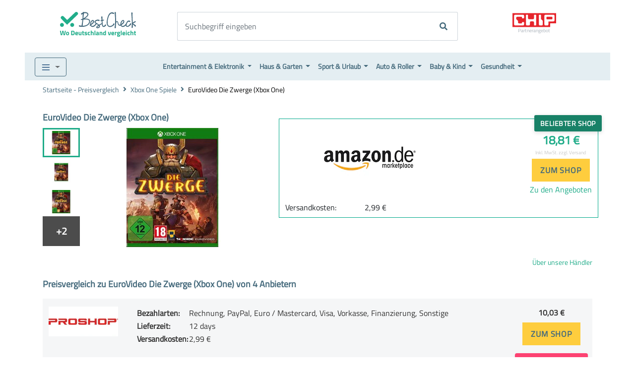

--- FILE ---
content_type: text/html; charset=UTF-8
request_url: https://www.bestcheck.de/538636/EuroVideo-Die-Zwerge-Xbox-One.html
body_size: 32489
content:
<!doctype html>
<html lang="de">
    <head>
                    <meta charset="UTF-8">
            <meta name="referrer" content="unsafe-url">
            <meta name="viewport" content="width=device-width, user-scalable=no, initial-scale=1.0, maximum-scale=1.0, minimum-scale=1.0">
            <meta http-equiv="X-UA-Compatible" content="ie=edge">
            <meta name="google-site-verification" content="dVXWLq3OhQH3_Y4XKQWY81EVWpTGT7EfXgo2eQS7YG8" />
                                                                                                <meta http-equiv="X-UA-Compatible" content="IE=Edge"/>        <meta name="referrer" content="unsafe-url"/>        <meta name="viewport" content="width=device-width, initial-scale=1.0"/>        <title>EuroVideo Die Zwerge zum günstigen Preis kaufen | BestCheck</title>        <meta name="description" content="EuroVideo Die Zwerge (Xbox One) kaufen. Preis ab 10,03 € (23.01.26) bei ausgewählten Shops im Preisvergleich von BestCheck."/>        <link rel="canonical" href="https://www.bestcheck.de/538636/EuroVideo-Die-Zwerge-Xbox-One.html"/>        <meta name="robots" content="noindex, follow"/>        <meta property="og:site_name" content="BestCheck"/>        <meta property="og:title" content="EuroVideo Die Zwerge zum günstigen Preis kaufen | BestCheck"/>        <meta property="og:description" content="EuroVideo Die Zwerge (Xbox One) kaufen. Preis ab 10,03 € (23.01.26) bei ausgewählten Shops im Preisvergleich von BestCheck."/>        <meta property="og:type" content="website"/>        <meta property="og:url" content="https://www.bestcheck.de/538636/EuroVideo-Die-Zwerge-Xbox-One.html"/>        <meta property="og:image:url" content="https://im.bestcheck.de/img/500000/538000/538636_1e1934ed0d3ee78accf2518ba494c7ae512600ab34c54f349c162b06b5f08d53.jpg?im=Resize%3D%28640%2C480%29%2Caspect%3Dfit%3BAspectCrop%2Csize%3D%28640%2C480%29%2Cgravity%3DCenter%2CallowExpansion%3BBackgroundColor%2Ccolor%3Dffffff&hash=ba94ebfc401c654b66fec50053fccc385723c7a8b129226d00fdaa5498924514"/>        <meta property="og:image:secure_url" content="https://im.bestcheck.de/img/500000/538000/538636_1e1934ed0d3ee78accf2518ba494c7ae512600ab34c54f349c162b06b5f08d53.jpg?im=Resize%3D%28640%2C480%29%2Caspect%3Dfit%3BAspectCrop%2Csize%3D%28640%2C480%29%2Cgravity%3DCenter%2CallowExpansion%3BBackgroundColor%2Ccolor%3Dffffff&hash=ba94ebfc401c654b66fec50053fccc385723c7a8b129226d00fdaa5498924514"/>        <meta property="og:image:width" content="640"/>        <meta property="og:image:height" content="480"/>        <meta property="fb:app_id" content="1215077535183742"/>        <meta property="fb:pages" content="583979305117267"/>        <meta property="twitter:title" content="EuroVideo Die Zwerge zum günstigen Preis kaufen | BestCheck"/>        <meta property="twitter:description" content="EuroVideo Die Zwerge (Xbox One) kaufen. Preis ab 10,03 € (23.01.26) bei ausgewählten Shops im Preisvergleich von BestCheck."/>        <meta property="twitter:card" content="summary"/>        <meta property="twitter:site" content="@bestcheck_de"/>        <meta property="twitter:image" content="https://im.bestcheck.de/img/500000/538000/538636_1e1934ed0d3ee78accf2518ba494c7ae512600ab34c54f349c162b06b5f08d53.jpg?im=Resize%3D%28640%2C480%29%2Caspect%3Dfit%3BAspectCrop%2Csize%3D%28640%2C480%29%2Cgravity%3DCenter%2CallowExpansion%3BBackgroundColor%2Ccolor%3Dffffff&hash=ba94ebfc401c654b66fec50053fccc385723c7a8b129226d00fdaa5498924514"/>        <meta property="twitter:image:alt" content=""/>        <meta name="apple-itunes-app" content="app-id=1112581368, app-argument=https://www.bestcheck.de/538636/EuroVideo-Die-Zwerge-Xbox-One.html?adjust_tracker=q0ua9b"/>        <link rel="search" href="https://www.bestcheck.de/opensearch.xml" type="application/opensearchdescription+xml" title="BestCheck Suche"/>                                                                                        <link rel="dns-prefetch" href="https://ad-js.chip.de/"/>        <link rel="preconnect" href="https://ad-js.chip.de/"/>        <link rel="dns-prefetch" href="https://script.ioam.de/"/>        <link rel="preconnect" href="https://script.ioam.de/"/>        <link rel="dns-prefetch" href="https://a.bf-tools.net/"/>        <link rel="preconnect" href="https://a.bf-tools.net/"/>        <link rel="dns-prefetch" href="https://im-cms.bestcheck.de"/>        <link rel="preconnect" href="https://im-cms.bestcheck.de"/>                                                                                                                            <script>window.digitalData = {"page":{"pageinfo":{"pageID":"0013636272","cms":"bestcheck","cmsPraefix":"bc","design":"bc2016","server":"www.bestcheck.de","titleText":"EuroVideo-Die-Zwerge-zum-guenstigen-Preis-kaufen","ivwCode":"bc_product","responsive":true,"canonicalUrl":"https:\/\/www.bestcheck.de\/538636\/EuroVideo-Die-Zwerge-Xbox-One.html","fea":"bestcheck\/bc-portal|6.0.5"},"category":{"channel":"Preisvergleich","subChannel":"Xbox-One-Spiele","bartName":"produktseite","layoutName":"Preisvergleich"}},"version":"1.1.6","product":[{"productId":"538636","name":"EuroVideo-Die-Zwerge-Xbox-One","manufactor":"EuroVideo","shopCountPreisvergleich":4,"shopListPreisvergleich":[789,258,1399,985],"pricePreisvergleich":["10.03","18.81","22.99","31.79"],"category":"Xbox-One-Spiele","categoryID":746,"integrationType":"produktseite","shopCount":4,"shopListShown":[789,258,1399,985],"priceShown":["10.03","18.81","22.99","31.79"]}]};</script>        <script type="application/ld+json">{"@context":"http:\/\/schema.org","@graph":[{"@type":"WebSite","name":"BestCheck","url":"https:\/\/www.bestcheck.de\/","potentialAction":{"@type":"SearchAction","target":"https:\/\/www.bestcheck.de\/search?q={search_term_string}","query-input":"required name=search_term_string"}},{"@type":"BreadcrumbList","itemListElement":[{"@type":"ListItem","position":1,"item":{"@id":"https:\/\/www.bestcheck.de\/","name":"Startseite - Preisvergleich"}},{"@type":"ListItem","position":2,"item":{"@id":"https:\/\/www.bestcheck.de\/Xbox-One-Spiele_746\/","name":"Xbox One Spiele"}},{"@type":"ListItem","position":3,"item":{"@id":"https:\/\/www.bestcheck.de\/538636\/EuroVideo-Die-Zwerge-Xbox-One.html","name":"EuroVideo Die Zwerge (Xbox One)"}}]},{"@type":"Product","name":"Die Zwerge (Xbox One)","brand":{"@type":"Thing","name":"EuroVideo"},"image":"https:\/\/im.bestcheck.de\/img\/500000\/538000\/538636_1e1934ed0d3ee78accf2518ba494c7ae512600ab34c54f349c162b06b5f08d53.jpg?im=Resize%3D%28480%2C360%29%2Caspect%3Dfit%3BAspectCrop%2Csize%3D%28480%2C360%29%2Cgravity%3DCenter%2CallowExpansion%3BBackgroundColor%2Ccolor%3Dffffff&hash=b19b1b5cb00731110487bf613ec265c969968d13fc05d83978bb36125128d98f","offers":{"@type":"AggregateOffer","lowPrice":10.03,"highPrice":31.79,"priceCurrency":"EUR","offerCount":3}}]}</script>        <script id="bf-ad-config">
    (function(w, d) {
        var width = w.innerWidth || d.documentElement.clientWidth || d.body.clientWidth,
            device = 'smartphone',
            mobile = true;
        if(width >= 1000) {
            device = 'desktop';
            mobile = false;
        } else if(width >= 660) {
            device = 'tablet';
        }
        w._bc_ad_config = {
            width: width,
            device: device
        };

        var emptyClass = 'bcp-ad-wrapper--empty';
        var renderedClass = 'bcp-ad-wrapper--rendered';

        var onAdReceived = function (e) {
            if (e.detail.isEmpty) {
                var elem = document.getElementById(e.detail.container);
                elem.classList.add(emptyClass);
                elem.classList.remove(renderedClass);
            }
        };
        var onAdRendered = function (e) {
            var elem = document.getElementById(e.detail.container);
            if (e.detail.isFiller) {
                elem.classList.add(emptyClass);
                elem.classList.remove(renderedClass);
            } else {
                elem.classList.remove(emptyClass);
                elem.classList.add(renderedClass);
            }
        };
        window.addEventListener('adReceived',onAdReceived,false);
        window.addEventListener('adRendered',onAdRendered,false);

        w._aeq = w._aeq || [];

        w._aeq.push(['setGlobalOptions', {
            device: device,
            mobile: mobile,
            layout: 'article',
            category: 'shopping',
            adunit1: 'bestcheck',
            adunit2: 'shopping',
            adunit3: 'Gaming',
            adunit4: 'Xbox-One-Spiele',
            adunit5: '',
        }]);
    }(window, document));
</script>                                                                                    
            <link rel="stylesheet" href="/build/common.c00801df.css" defer>

            <title>Preisvergleich  | BestCheck</title>

                                                <script type="text/javascript">
    function _typeof(t){return(_typeof="function"==typeof Symbol&&"symbol"==typeof Symbol.iterator?function(t){return typeof t}:function(t){return t&&"function"==typeof Symbol&&t.constructor===Symbol&&t!==Symbol.prototype?"symbol":typeof t})(t)}!function(){var t=function(){var t,e,o=[],n=window,r=n;for(;r;){try{if(r.frames.__tcfapiLocator){t=r;break}}catch(t){}if(r===n.top)break;r=n.parent}t||(!function t(){var e=n.document,o=!!n.frames.__tcfapiLocator;if(!o)if(e.body){var r=e.createElement("iframe");r.style.cssText="display:none",r.name="__tcfapiLocator",e.body.appendChild(r)}else setTimeout(t,5);return!o}(),n.__tcfapi=function(){for(var t=arguments.length,n=new Array(t),r=0;r<t;r++)n[r]=arguments[r];if(!n.length)return o;"setGdprApplies"===n[0]?n.length>3&&2===parseInt(n[1],10)&&"boolean"==typeof n[3]&&(e=n[3],"function"==typeof n[2]&&n[2]("set",!0)):"ping"===n[0]?"function"==typeof n[2]&&n[2]({gdprApplies:e,cmpLoaded:!1,cmpStatus:"stub"}):o.push(n)},n.addEventListener("message",(function(t){var e="string"==typeof t.data,o={};if(e)try{o=JSON.parse(t.data)}catch(t){}else o=t.data;var n="object"===_typeof(o)?o.__tcfapiCall:null;n&&window.__tcfapi(n.command,n.version,(function(o,r){var a={__tcfapiReturn:{returnValue:o,success:r,callId:n.callId}};t&&t.source&&t.source.postMessage&&t.source.postMessage(e?JSON.stringify(a):a,"*")}),n.parameter)}),!1))};"undefined"!=typeof module?module.exports=t:t()}();
</script>
<script>
    window._sp_ = {
        config: {
            accountId: 217,
            baseEndpoint: "https://cmp.bestcheck.de",
            consentLanguage: "de",
            gdpr: {},
        }
    }
</script>
<script src="https://cmp.bestcheck.de/unified/wrapperMessagingWithoutDetection.js" async></script>



                            
                                                                                                                                <style>// critical css for page type product_detail not found</style>                                                
            </head>

    <body>
                                    <!-- Tealium Universal Data Object -->
<script type="text/javascript">
    var utag_data={"appId":"bestcheck_web-prod","brand":"bestcheck","dataLayerVersion":"1.2.8","environment":"prod","pageAuthor":["n\/a"],"pageCanonicalUrl":"https:\/\/www.bestcheck.de\/538636\/EuroVideo-Die-Zwerge-Xbox-One.html","pageCanonicalUrlHash":"e0a89c3b3c4d1a841a32449b68b43a0a","pageContentId":"bc-538636","pageCurrentPageTitle":"EuroVideo Die Zwerge zum g\u00fcnstigen Preis kaufen | BestCheck","pageDisplayFormat":"responsive","pageInitialPageTitle":"EuroVideo Die Zwerge zum g\u00fcnstigen Preis kaufen | BestCheck","pageInterredId":"bc-538636","pageJob":"best-deal","pageJobGroup":"best-buy","pageJobId":"0012","pageLevel1":"Preisvergleich","pageLevel2":"Xbox-One-Spiele","pageLevel3":"n\/a","pageName":"bc-538636|EuroVideo Die Zwerge zum g\u00fcnstigen Preis kaufen | BestCheck","pageTemplate":"produktseite","pageTemplateDetail":"produktseite","platform":"web","salesforceDataproviderId":"n\/a","salesforcePartnerId":"n\/a"};
</script>
<script type="text/javascript">
    (function(a,b,c,d){
        a='https://tags.bestcheck.de/bestcheck-web/prod/utag.js';
        b=document;c='script';d=b.createElement(c);d.src=a;d.type='text/java'+c;d.async=true;
        a=b.getElementsByTagName(c)[0];a.parentNode.insertBefore(d,a);
    })();
</script>
                    
                                                            <a href="_self" rel="nofollow" class="bc-white d-none cursor-pointer" id="headerbar">
    <div class="d-flex justify-content-center p-2 bc-header-bar">
        <div class="p-2">
                            <span class="font-weight-bold title">DEFAULT: </span>
                        <span class="description">description</span>
        </div>
        <div class="p-2">
            <span class="bc-btn bc-btn-yellow bc-btn-small">
                Jetzt sparen
            </span>
        </div>
    </div>
</a>
        
        <div class="container pt-2">
            <header class="row mx-0">
                                                                                                                                                                                                                                                                                                                                                                                                                                                                                                                                                                                                                                                                                                                                                                                                                                                                                                                                                                                                                                                                                                                                                                                                                                                                                                                                                                                                                                                                                                                                                                                                                                                                                                                                                                                                                                                                                                                                                                                                                                                                                                                                                                                                                                                                                                                                                                                                                                                                                                                                                                                                                                                                                                                                                                                                                                                                                                                                                                                                                                                                                                                                                                                                                                                                                                                                                                                                                                                                                                                                                                                                                                                                                                                                                                                                                                                                                                                                                                                                                                                                                                                                                                                                                                                                                                                                                                                                                                                                                                                                                                                                                                                                                                                                                                                                                                                                                                                                                                                                                                                                                                                                                                                                                                                                                                                                                                                                                                                                                                                                                                                                                                                                                                                                                                                                                                                                                                                                                                                                                                                                                                                                                                                                                                                                                                                                                                                                                                                                                                                                                                                                                                                                                                                                                                                                                                                                                                                                                                                                                                                                                                                                                                                                                                                                                                                                                                                                                                                                                                                                                                                                                                                                                                                                                                                                                                                                                                                                                                                                                                                                                                                                                                                                                                                                                                                                                                                                                                                                                                                                                                                                                                                                                                                                                                                                                                                                                                                                                                                                                                                                                                                                                                                                                                                                                                                                                                                                                                                                                                                                                                                                        
<div class="px-0">
    <div class="container my-auto">
        <div class="row mx-0 pt-3 pb-4">
            <div class="col-3 d-md-none d-block text-center mx-auto">
                <nav class="navbar navbar-expand-lg navbar-light">
                    <button class="navbar-toggler" type="button" data-toggle="collapse" data-target="#subNavbar" aria-controls="subNavbar" aria-expanded="false" aria-label="Toggle navigation">
                        <span class="navbar-toggler-icon"></span>
                    </button>
                </nav>
            </div>

            <div class="col-6 col-md-3 text-center-md-down">
                <div class="bc-logo">
                    <a href="https://www.bestcheck.de/" target="_self" class="cursor-pointer" alt="Preisvergleich BestCheck">
                        <svg class='logo-bestcheck' >
    <use xlink:href='/img/sprite.svg#bestcheck-logo'/>
</svg>
                    </a>
                    <span>Preisvergleich BestCheck</span>
                </div>
            </div>

            <div class="col-3 text-center ptb-3-sm-down partner-logo-container pl-0">
                <div class="bc-partner-logo">
                    <a href="https://www.chip.de/" rel="noopener" target="_blank">
                        <svg class='logo-chip partner-logo'  width='50%' viewBox='0 0 800 300'>
    <use xlink:href='/img/sprite.svg#CHIP+Digital'/>
</svg>
                    </a>
                </div>
                <small class="partnerlogo_string mobile m-0 p-0">Partnerangebot</small>
            </div>

            <div class="col-12 d-block d-md-none">
                <div class="nav-mobile">
    <nav class="navbar subnav navbar-expand-lg navbar-light">
        <div class="collapse navbar-collapse" id="subNavbar">
            <div class="accordion px-3" id="accordionNavLvl2">
                                                                                                                        <div id="categoryl21" class="category">
                                    <span data-toggle="collapse" data-target="#collapsel21" aria-expanded="true" aria-controls="collapsel21" class="category-level2 d-inline-block w-100">
                                        Entertainment &amp; Elektronik
                                    </span>
                                </div>

                                <div id="collapsel21" class="collapse" data-parent="#subNavbar">
                                                                        <div class="accordion" id="accordionNavLvl3">
                                                                                                                                    <div id="category1l31">
                                                    <span data-toggle="collapse" data-target="#collapse1l31" aria-expanded="true" aria-controls="collapse1l31" class="category-level3 d-inline-block w-100">
                                                        Mobile
                                                    </span>
                                                </div>

                                                <div id="collapse1l31" class="collapse" data-parent="#collapsel21">
                                                    <ul>
                                                                                                                    <li>
                                                                <a href="/Telefone_794/" target="_self">Telefone</a>
                                                            </li>
                                                                                                                    <li>
                                                                <a href="/Handys-Smartphones_2/" target="_self">Handys &amp; Smartphones</a>
                                                            </li>
                                                                                                                    <li>
                                                                <a href="https://www.bestcheck.de/handy-mit-vertrag/" target="_self">Handys mit Vertrag</a>
                                                            </li>
                                                                                                                    <li>
                                                                <a href="https://www.bestcheck.de/handytarif-vergleich/" target="_self">Handytarif-Vergleich</a>
                                                            </li>
                                                                                                                    <li>
                                                                <a href="/Tablets_671/" target="_self">Tablets</a>
                                                            </li>
                                                                                                                    <li>
                                                                <a href="/Smartwatches_702/" target="_self">Smartwatches</a>
                                                            </li>
                                                                                                                    <li>
                                                                <a href="/eBook-Reader_740/" target="_self">eBook Reader</a>
                                                            </li>
                                                                                                            </ul>
                                                </div>
                                                                                                                                                                                <div id="category1l32">
                                                    <span data-toggle="collapse" data-target="#collapse1l32" aria-expanded="true" aria-controls="collapse1l32" class="category-level3 d-inline-block w-100">
                                                        Computer &amp; Zubehör
                                                    </span>
                                                </div>

                                                <div id="collapse1l32" class="collapse" data-parent="#collapsel21">
                                                    <ul>
                                                                                                                    <li>
                                                                <a href="/PC-Systeme_7/" target="_self">PC-Systeme</a>
                                                            </li>
                                                                                                                    <li>
                                                                <a href="/Notebooks_5/" target="_self">Notebooks</a>
                                                            </li>
                                                                                                                    <li>
                                                                <a href="/Notebook-Taschen_809/" target="_self">Notebook Taschen</a>
                                                            </li>
                                                                                                                    <li>
                                                                <a href="https://www.bestcheck.de/dsl-vertrag/" target="_self">DSL-Vergleich</a>
                                                            </li>
                                                                                                                    <li>
                                                                <a href="https://www.bestcheck.de/datenflat-vergleich/" target="_self">Datenflat-Vergleich</a>
                                                            </li>
                                                                                                            </ul>
                                                </div>
                                                                                                                                                                                <div id="category1l33">
                                                    <span data-toggle="collapse" data-target="#collapse1l33" aria-expanded="true" aria-controls="collapse1l33" class="category-level3 d-inline-block w-100">
                                                        Home Entertainment
                                                    </span>
                                                </div>

                                                <div id="collapse1l33" class="collapse" data-parent="#collapsel21">
                                                    <ul>
                                                                                                                    <li>
                                                                <a href="/Blu-ray-Player_17/" target="_self">Blu-ray Player</a>
                                                            </li>
                                                                                                                    <li>
                                                                <a href="/Beamer_20/" target="_self">Beamer</a>
                                                            </li>
                                                                                                                    <li>
                                                                <a href="/Fernseher_33/" target="_self">Fernseher</a>
                                                            </li>
                                                                                                                    <li>
                                                                <a href="/Heimkino-Systeme_35/" target="_self">Heimkino Systeme</a>
                                                            </li>
                                                                                                                    <li>
                                                                <a href="/Digital-Receiver_667/" target="_self">Digital Receiver</a>
                                                            </li>
                                                                                                            </ul>
                                                </div>
                                                                                                                                                                                <div id="category1l34">
                                                    <span data-toggle="collapse" data-target="#collapse1l34" aria-expanded="true" aria-controls="collapse1l34" class="category-level3 d-inline-block w-100">
                                                        Audio
                                                    </span>
                                                </div>

                                                <div id="collapse1l34" class="collapse" data-parent="#collapsel21">
                                                    <ul>
                                                                                                                    <li>
                                                                <a href="/MP3-Player_4/" target="_self">MP3-Player</a>
                                                            </li>
                                                                                                                    <li>
                                                                <a href="/Internetradios_668/" target="_self">Internetradios</a>
                                                            </li>
                                                                                                                    <li>
                                                                <a href="/Radios_726/" target="_self">Radios</a>
                                                            </li>
                                                                                                                    <li>
                                                                <a href="/Bluetooth-Lautsprecher_847/" target="_self">Bluetooth-Lautsprecher</a>
                                                            </li>
                                                                                                                    <li>
                                                                <a href="" target="_self">AV Receiver</a>
                                                            </li>
                                                                                                                    <li>
                                                                <a href="/sitemap" target="_self">mehr Audio...</a>
                                                            </li>
                                                                                                            </ul>
                                                </div>
                                                                                                                                                                                <div id="category1l35">
                                                    <span data-toggle="collapse" data-target="#collapse1l35" aria-expanded="true" aria-controls="collapse1l35" class="category-level3 d-inline-block w-100">
                                                        Drucker &amp; Zubehör
                                                    </span>
                                                </div>

                                                <div id="collapse1l35" class="collapse" data-parent="#collapsel21">
                                                    <ul>
                                                                                                                    <li>
                                                                <a href="/3D-Drucker_704/" target="_self">3D-Drucker</a>
                                                            </li>
                                                                                                                    <li>
                                                                <a href="/All-In-One-Drucker_42/" target="_self">All-In-One Drucker</a>
                                                            </li>
                                                                                                                    <li>
                                                                <a href="/Fotodrucker_851/" target="_self">Fotodrucker</a>
                                                            </li>
                                                                                                                    <li>
                                                                <a href="/Tintenstrahldrucker_11/" target="_self">Tintenstrahldrucker</a>
                                                            </li>
                                                                                                                    <li>
                                                                <a href="/Laserdrucker_10/" target="_self">Laserdrucker</a>
                                                            </li>
                                                                                                            </ul>
                                                </div>
                                                                                                                                                                                <div id="category1l36">
                                                    <span data-toggle="collapse" data-target="#collapse1l36" aria-expanded="true" aria-controls="collapse1l36" class="category-level3 d-inline-block w-100">
                                                        Foto &amp; Video
                                                    </span>
                                                </div>

                                                <div id="collapse1l36" class="collapse" data-parent="#collapsel21">
                                                    <ul>
                                                                                                                    <li>
                                                                <a href="/Digitalkameras_6/" target="_self">Digitalkameras</a>
                                                            </li>
                                                                                                                    <li>
                                                                <a href="/Fotobuecher_1075/" target="_self">Fotobücher</a>
                                                            </li>
                                                                                                                    <li>
                                                                <a href="/Objektive_246/" target="_self">Objektive</a>
                                                            </li>
                                                                                                                    <li>
                                                                <a href="/Sofortbildkameras_1089/" target="_self">Sofortbildkameras</a>
                                                            </li>
                                                                                                            </ul>
                                                </div>
                                                                                                                                                                                <div id="category1l37">
                                                    <span data-toggle="collapse" data-target="#collapse1l37" aria-expanded="true" aria-controls="collapse1l37" class="category-level3 d-inline-block w-100">
                                                        PC-Peripherie
                                                    </span>
                                                </div>

                                                <div id="collapse1l37" class="collapse" data-parent="#collapsel21">
                                                    <ul>
                                                                                                                    <li>
                                                                <a href="/Scanner_12/" target="_self">Scanner</a>
                                                            </li>
                                                                                                                    <li>
                                                                <a href="/Tastaturen_16/" target="_self">Tastaturen</a>
                                                            </li>
                                                                                                                    <li>
                                                                <a href="/Webcams_13/" target="_self">Webcams</a>
                                                            </li>
                                                                                                                    <li>
                                                                <a href="/Maeuse_15/" target="_self">Mäuse</a>
                                                            </li>
                                                                                                                    <li>
                                                                <a href="/WLAN_57/" target="_self">WLAN</a>
                                                            </li>
                                                                                                            </ul>
                                                </div>
                                                                                                                                                                                <div id="category1l38">
                                                    <span data-toggle="collapse" data-target="#collapse1l38" aria-expanded="true" aria-controls="collapse1l38" class="category-level3 d-inline-block w-100">
                                                        PC-Komponenten
                                                    </span>
                                                </div>

                                                <div id="collapse1l38" class="collapse" data-parent="#collapsel21">
                                                    <ul>
                                                                                                                    <li>
                                                                <a href="/Grafikkarten_49/" target="_self">Grafikkarten</a>
                                                            </li>
                                                                                                                    <li>
                                                                <a href="/NAS_1073/" target="_self">NAS</a>
                                                            </li>
                                                                                                                    <li>
                                                                <a href="/CPUs_51/" target="_self">CPUs</a>
                                                            </li>
                                                                                                                    <li>
                                                                <a href="/SSD-Festplatten_45/" target="_self">SSD-Festplatten</a>
                                                            </li>
                                                                                                                    <li>
                                                                <a href="/Mainboards_50/" target="_self">Mainboard</a>
                                                            </li>
                                                                                                                    <li>
                                                                <a href="/Multimedia-Player_1074/" target="_self">Multimedia-Player</a>
                                                            </li>
                                                                                                            </ul>
                                                </div>
                                                                                                                                                                                <div id="category1l39">
                                                    <span data-toggle="collapse" data-target="#collapse1l39" aria-expanded="true" aria-controls="collapse1l39" class="category-level3 d-inline-block w-100">
                                                        Software
                                                    </span>
                                                </div>

                                                <div id="collapse1l39" class="collapse" data-parent="#collapsel21">
                                                    <ul>
                                                                                                                    <li>
                                                                <a href="/Antivirus_43/" target="_self">Antivirus</a>
                                                            </li>
                                                                                                                    <li>
                                                                <a href="/Betriebssysteme_25/" target="_self">Betriebssysteme</a>
                                                            </li>
                                                                                                                    <li>
                                                                <a href="/Anwendungs-Software_44/" target="_self">Anwendungs-Software</a>
                                                            </li>
                                                                                                                    <li>
                                                                <a href="/Buero-Software_30/" target="_self">Büro-Software</a>
                                                            </li>
                                                                                                            </ul>
                                                </div>
                                                                                                                                                                                <div id="category1l310">
                                                    <span data-toggle="collapse" data-target="#collapse1l310" aria-expanded="true" aria-controls="collapse1l310" class="category-level3 d-inline-block w-100">
                                                        Gaming
                                                    </span>
                                                </div>

                                                <div id="collapse1l310" class="collapse" data-parent="#collapsel21">
                                                    <ul>
                                                                                                                    <li>
                                                                <a href="/VR-Brillen_1034/" target="_self">VR-Brillen</a>
                                                            </li>
                                                                                                                    <li>
                                                                <a href="/Xbox-One-Spiele_746/" target="_self">Xbox One Spiele</a>
                                                            </li>
                                                                                                                    <li>
                                                                <a href="/PlayStation-4-Spiele_745/" target="_self">PlayStation 4 Spiele</a>
                                                            </li>
                                                                                                                    <li>
                                                                <a href="/Wii-U-Spiele_756/" target="_self">Wii U Spiele</a>
                                                            </li>
                                                                                                            </ul>
                                                </div>
                                                                                                                        </div>
                                </div>
                                                                                                                <div id="categoryl22" class="category">
                                    <span data-toggle="collapse" data-target="#collapsel22" aria-expanded="true" aria-controls="collapsel22" class="category-level2 d-inline-block w-100">
                                        Haus &amp; Garten
                                    </span>
                                </div>

                                <div id="collapsel22" class="collapse" data-parent="#subNavbar">
                                                                        <div class="accordion" id="accordionNavLvl3">
                                                                                                                                    <div id="category2l31">
                                                    <span data-toggle="collapse" data-target="#collapse2l31" aria-expanded="true" aria-controls="collapse2l31" class="category-level3 d-inline-block w-100">
                                                        Möbel
                                                    </span>
                                                </div>

                                                <div id="collapse2l31" class="collapse" data-parent="#collapsel22">
                                                    <ul>
                                                                                                                    <li>
                                                                <a href="/Sofas_1059/" target="_self">Sofas</a>
                                                            </li>
                                                                                                                    <li>
                                                                <a href="/Matratzen_895/" target="_self">Matratzen</a>
                                                            </li>
                                                                                                                    <li>
                                                                <a href="/Schlafsofas_1060/" target="_self">Schlafsofa</a>
                                                            </li>
                                                                                                                    <li>
                                                                <a href="/Massagesessel_1053/" target="_self">Massagesessel</a>
                                                            </li>
                                                                                                            </ul>
                                                </div>
                                                                                                                                                                                <div id="category2l32">
                                                    <span data-toggle="collapse" data-target="#collapse2l32" aria-expanded="true" aria-controls="collapse2l32" class="category-level3 d-inline-block w-100">
                                                        Elektro Großgeräte
                                                    </span>
                                                </div>

                                                <div id="collapse2l32" class="collapse" data-parent="#collapsel22">
                                                    <ul>
                                                                                                                    <li>
                                                                <a href="/Waschmaschinen_684/" target="_self">Waschmaschinen</a>
                                                            </li>
                                                                                                                    <li>
                                                                <a href="/Kuehlschraenke_693/" target="_self">Kühlschränke</a>
                                                            </li>
                                                                                                                    <li>
                                                                <a href="/Geschirrspueler_705/" target="_self">Geschirrspüler</a>
                                                            </li>
                                                                                                                    <li>
                                                                <a href="/Gefrierschraenke_813/" target="_self">Gefrierschränke</a>
                                                            </li>
                                                                                                                    <li>
                                                                <a href="/Kuehl-Gefrier-Kombinationen_692/" target="_self">Kühl-/Gefrier Kombinationen</a>
                                                            </li>
                                                                                                            </ul>
                                                </div>
                                                                                                                                                                                <div id="category2l33">
                                                    <span data-toggle="collapse" data-target="#collapse2l33" aria-expanded="true" aria-controls="collapse2l33" class="category-level3 d-inline-block w-100">
                                                        Elektro Kleingeräte
                                                    </span>
                                                </div>

                                                <div id="collapse2l33" class="collapse" data-parent="#collapsel22">
                                                    <ul>
                                                                                                                    <li>
                                                                <a href="/Kaffeevollautomaten_817/" target="_self">Kaffeemaschinen</a>
                                                            </li>
                                                                                                                    <li>
                                                                <a href="/Bodenstaubsauger_690/" target="_self">Staubsauger</a>
                                                            </li>
                                                                                                                    <li>
                                                                <a href="/Naehmaschinen_743/" target="_self">Nähmaschinen</a>
                                                            </li>
                                                                                                                    <li>
                                                                <a href="/Mikrowellen_840/" target="_self">Mikrowellen</a>
                                                            </li>
                                                                                                                    <li>
                                                                <a href="/Buegeleisen_689/" target="_self">Bügeleisen</a>
                                                            </li>
                                                                                                            </ul>
                                                </div>
                                                                                                                                                                                <div id="category2l34">
                                                    <span data-toggle="collapse" data-target="#collapse2l34" aria-expanded="true" aria-controls="collapse2l34" class="category-level3 d-inline-block w-100">
                                                        Heizen &amp; Lüften
                                                    </span>
                                                </div>

                                                <div id="collapse2l34" class="collapse" data-parent="#collapsel22">
                                                    <ul>
                                                                                                                    <li>
                                                                <a href="/Kaminoefen_1058/" target="_self">Kaminöfen</a>
                                                            </li>
                                                                                                                    <li>
                                                                <a href="/Klimaanlagen_685/" target="_self">Klimaanlagen</a>
                                                            </li>
                                                                                                                    <li>
                                                                <a href="/Luftentfeuchter_857/" target="_self">Luftentfeuchter</a>
                                                            </li>
                                                                                                                    <li>
                                                                <a href="/Heizungen_860/" target="_self">Heizungen</a>
                                                            </li>
                                                                                                                    <li>
                                                                <a href="/Luftreiniger_859/" target="_self">Luftreiniger</a>
                                                            </li>
                                                                                                                    <li>
                                                                <a href="/Luftbefeuchter_858/" target="_self">Luftbefeuchter</a>
                                                            </li>
                                                                                                                    <li>
                                                                <a href="/Heizstrahler_999/" target="_self">Heizstrahler</a>
                                                            </li>
                                                                                                                    <li>
                                                                <a href="/Ventilatoren_742/" target="_self">Ventilatoren</a>
                                                            </li>
                                                                                                            </ul>
                                                </div>
                                                                                                                                                                                <div id="category2l35">
                                                    <span data-toggle="collapse" data-target="#collapse2l35" aria-expanded="true" aria-controls="collapse2l35" class="category-level3 d-inline-block w-100">
                                                        Garten
                                                    </span>
                                                </div>

                                                <div id="collapse2l35" class="collapse" data-parent="#collapsel22">
                                                    <ul>
                                                                                                                    <li>
                                                                <a href="/Maeh-Roboter_728/" target="_self">Mäh-Roboter</a>
                                                            </li>
                                                                                                                    <li>
                                                                <a href="/Schneefraesen-Co_1092/" target="_self">Schneefräsen &amp; Co.</a>
                                                            </li>
                                                                                                                    <li>
                                                                <a href="/Akku-Rasenmaeher_730/" target="_self">Akku-Rasenmäher</a>
                                                            </li>
                                                                                                                    <li>
                                                                <a href="/Benzin-Rasenmaeher_735/" target="_self">Benzin-Rasenmäher</a>
                                                            </li>
                                                                                                                    <li>
                                                                <a href="/Wetterstationen_816/" target="_self">Wetterstationen</a>
                                                            </li>
                                                                                                            </ul>
                                                </div>
                                                                                                                                                                                <div id="category2l36">
                                                    <span data-toggle="collapse" data-target="#collapse2l36" aria-expanded="true" aria-controls="collapse2l36" class="category-level3 d-inline-block w-100">
                                                        Baumarkt
                                                    </span>
                                                </div>

                                                <div id="collapse2l36" class="collapse" data-parent="#collapsel22">
                                                    <ul>
                                                                                                                    <li>
                                                                <a href="/Akku-Schrauber-und-Bohrer_707/" target="_self">Akku-Schrauber und -Bohrer</a>
                                                            </li>
                                                                                                                    <li>
                                                                <a href="/Holzspalter_744/" target="_self">Holzspalter</a>
                                                            </li>
                                                                                                                    <li>
                                                                <a href="/Kompressoren_759/" target="_self">Kompressoren</a>
                                                            </li>
                                                                                                                    <li>
                                                                <a href="/Heckenscheren_760/" target="_self">Heckenscheren</a>
                                                            </li>
                                                                                                            </ul>
                                                </div>
                                                                                                                                                                                <div id="category2l37">
                                                    <span data-toggle="collapse" data-target="#collapse2l37" aria-expanded="true" aria-controls="collapse2l37" class="category-level3 d-inline-block w-100">
                                                        Haussicherheit
                                                    </span>
                                                </div>

                                                <div id="collapse2l37" class="collapse" data-parent="#collapsel22">
                                                    <ul>
                                                                                                                    <li>
                                                                <a href="/Tresore_1083/" target="_self">Tresore</a>
                                                            </li>
                                                                                                                    <li>
                                                                <a href="/Einbruchschutz_969/" target="_self">Einbruchschutz</a>
                                                            </li>
                                                                                                                    <li>
                                                                <a href="/SmartHome_758/" target="_self">SmartHome</a>
                                                            </li>
                                                                                                            </ul>
                                                </div>
                                                                                                                                                                                <div id="category2l38">
                                                    <span data-toggle="collapse" data-target="#collapse2l38" aria-expanded="true" aria-controls="collapse2l38" class="category-level3 d-inline-block w-100">
                                                        Grillen
                                                    </span>
                                                </div>

                                                <div id="collapse2l38" class="collapse" data-parent="#collapsel22">
                                                    <ul>
                                                                                                                    <li>
                                                                <a href="/Gasgrills_734/" target="_self">Gasgrills</a>
                                                            </li>
                                                                                                                    <li>
                                                                <a href="/Elektrogrills_732/" target="_self">Elektrogrills</a>
                                                            </li>
                                                                                                                    <li>
                                                                <a href="/Holzkohlegrills_733/" target="_self">Holzkohlegrills</a>
                                                            </li>
                                                                                                                    <li>
                                                                <a href="/Grillplatten_879/" target="_self">Grillplatten</a>
                                                            </li>
                                                                                                                    <li>
                                                                <a href="/Grillroste_878/" target="_self">Grillroste</a>
                                                            </li>
                                                                                                            </ul>
                                                </div>
                                                                                                                                                                                <div id="category2l39">
                                                    <span data-toggle="collapse" data-target="#collapse2l39" aria-expanded="true" aria-controls="collapse2l39" class="category-level3 d-inline-block w-100">
                                                        Küche &amp; Haushalt
                                                    </span>
                                                </div>

                                                <div id="collapse2l39" class="collapse" data-parent="#collapsel22">
                                                    <ul>
                                                                                                                    <li>
                                                                <a href="/Bestecke_934/" target="_self">Besteck</a>
                                                            </li>
                                                                                                                    <li>
                                                                <a href="/Geschirr_933/" target="_self">Geschirr</a>
                                                            </li>
                                                                                                                    <li>
                                                                <a href="/Dampfgarer_988/" target="_self">Dampfgarer</a>
                                                            </li>
                                                                                                                    <li>
                                                                <a href="/Schnellkochtoepfe_986/" target="_self">Schnellkochtöpfe</a>
                                                            </li>
                                                                                                                    <li>
                                                                <a href="/Wasserfilter_991/" target="_self">Wasserfilter</a>
                                                            </li>
                                                                                                            </ul>
                                                </div>
                                                                                                                                                                                <div id="category2l310">
                                                    <span data-toggle="collapse" data-target="#collapse2l310" aria-expanded="true" aria-controls="collapse2l310" class="category-level3 d-inline-block w-100">
                                                        Beleuchtung
                                                    </span>
                                                </div>

                                                <div id="collapse2l310" class="collapse" data-parent="#collapsel22">
                                                    <ul>
                                                                                                                    <li>
                                                                <a href="/Wandleuchten_1068/" target="_self">Wandleuchten</a>
                                                            </li>
                                                                                                                    <li>
                                                                <a href="/Schreibtischlampen_1043/" target="_self">Schreibtischlampen</a>
                                                            </li>
                                                                                                                    <li>
                                                                <a href="/Kinderzimmerlampen_1069/" target="_self">Kinderzimmerlampen</a>
                                                            </li>
                                                                                                                    <li>
                                                                <a href="/LED-Leuchtmittel_709/" target="_self">LED-Leuchtmittel</a>
                                                            </li>
                                                                                                            </ul>
                                                </div>
                                                                                                                                                                                <div id="category2l311">
                                                    <span data-toggle="collapse" data-target="#collapse2l311" aria-expanded="true" aria-controls="collapse2l311" class="category-level3 d-inline-block w-100">
                                                        Sanitär &amp; Armaturen
                                                    </span>
                                                </div>

                                                <div id="collapse2l311" class="collapse" data-parent="#collapsel22">
                                                    <ul>
                                                                                                                    <li>
                                                                <a href="/WC-Sitze_1022/" target="_self">WC-Sitze</a>
                                                            </li>
                                                                                                                    <li>
                                                                <a href="/Kuechenarmaturen_1035/" target="_self">Küchenarmaturen</a>
                                                            </li>
                                                                                                                    <li>
                                                                <a href="/Spuelen_1033/" target="_self">Spülen</a>
                                                            </li>
                                                                                                            </ul>
                                                </div>
                                                                                                                        </div>
                                </div>
                                                                                                                <div id="categoryl23" class="category">
                                    <span data-toggle="collapse" data-target="#collapsel23" aria-expanded="true" aria-controls="collapsel23" class="category-level2 d-inline-block w-100">
                                        Sport &amp; Urlaub
                                    </span>
                                </div>

                                <div id="collapsel23" class="collapse" data-parent="#subNavbar">
                                                                        <div class="accordion" id="accordionNavLvl3">
                                                                                                                                    <div id="category3l31">
                                                    <span data-toggle="collapse" data-target="#collapse3l31" aria-expanded="true" aria-controls="collapse3l31" class="category-level3 d-inline-block w-100">
                                                        Zweiräder
                                                    </span>
                                                </div>

                                                <div id="collapse3l31" class="collapse" data-parent="#collapsel23">
                                                    <ul>
                                                                                                                    <li>
                                                                <a href="/E-Bikes_782/" target="_self">E-Bikes</a>
                                                            </li>
                                                                                                                    <li>
                                                                <a href="/Mountainbikes_864/" target="_self">Mountainbikes</a>
                                                            </li>
                                                                                                                    <li>
                                                                <a href="/Fahrradanhaenger_888/" target="_self">Fahrradanhänger</a>
                                                            </li>
                                                                                                                    <li>
                                                                <a href="/Faltraeder_871/" target="_self">Falträder</a>
                                                            </li>
                                                                                                            </ul>
                                                </div>
                                                                                                                                                                                <div id="category3l32">
                                                    <span data-toggle="collapse" data-target="#collapse3l32" aria-expanded="true" aria-controls="collapse3l32" class="category-level3 d-inline-block w-100">
                                                        Sport
                                                    </span>
                                                </div>

                                                <div id="collapse3l32" class="collapse" data-parent="#collapsel23">
                                                    <ul>
                                                                                                                    <li>
                                                                <a href="/Longboards_1090/" target="_self">Longboards</a>
                                                            </li>
                                                                                                                    <li>
                                                                <a href="/Reiten_955/" target="_self">Reiten</a>
                                                            </li>
                                                                                                                    <li>
                                                                <a href="/Crosstrainer_804/" target="_self">Crosstrainer</a>
                                                            </li>
                                                                                                                    <li>
                                                                <a href="/Vibrationsplatten_1086/" target="_self">Vibrationsplatten</a>
                                                            </li>
                                                                                                                    <li>
                                                                <a href="/Golf_956/" target="_self">Golf</a>
                                                            </li>
                                                                                                                    <li>
                                                                <a href="/Ergometer_803/" target="_self">Ergometer</a>
                                                            </li>
                                                                                                            </ul>
                                                </div>
                                                                                                                                                                                <div id="category3l33">
                                                    <span data-toggle="collapse" data-target="#collapse3l33" aria-expanded="true" aria-controls="collapse3l33" class="category-level3 d-inline-block w-100">
                                                        Reise
                                                    </span>
                                                </div>

                                                <div id="collapse3l33" class="collapse" data-parent="#collapsel23">
                                                    <ul>
                                                                                                                    <li>
                                                                <a href="/Koffer_921/" target="_self">Koffer</a>
                                                            </li>
                                                                                                                    <li>
                                                                <a href="/Einkaufstrolleys_1006/" target="_self">Einkaufstrolleys</a>
                                                            </li>
                                                                                                            </ul>
                                                </div>
                                                                                                                                                                                <div id="category3l34">
                                                    <span data-toggle="collapse" data-target="#collapse3l34" aria-expanded="true" aria-controls="collapse3l34" class="category-level3 d-inline-block w-100">
                                                        Pool &amp; Strand
                                                    </span>
                                                </div>

                                                <div id="collapse3l34" class="collapse" data-parent="#collapsel23">
                                                    <ul>
                                                                                                                    <li>
                                                                <a href="/Luftmatratzen_981/" target="_self">Luftmatratzen</a>
                                                            </li>
                                                                                                                    <li>
                                                                <a href="/Schwimmhilfen_942/" target="_self">Schwimmhilfen</a>
                                                            </li>
                                                                                                                    <li>
                                                                <a href="/Wasserbaelle_977/" target="_self">Wasserbälle</a>
                                                            </li>
                                                                                                            </ul>
                                                </div>
                                                                                                                        </div>
                                </div>
                                                                                                                <div id="categoryl24" class="category">
                                    <span data-toggle="collapse" data-target="#collapsel24" aria-expanded="true" aria-controls="collapsel24" class="category-level2 d-inline-block w-100">
                                        Auto &amp; Roller
                                    </span>
                                </div>

                                <div id="collapsel24" class="collapse" data-parent="#subNavbar">
                                                                        <div class="accordion" id="accordionNavLvl3">
                                                                                                                                    <div id="category4l31">
                                                    <span data-toggle="collapse" data-target="#collapse4l31" aria-expanded="true" aria-controls="collapse4l31" class="category-level3 d-inline-block w-100">
                                                        Roller
                                                    </span>
                                                </div>

                                                <div id="collapse4l31" class="collapse" data-parent="#collapsel24">
                                                    <ul>
                                                                                                                    <li>
                                                                <a href="/Elektroroller_783/" target="_self">Elektroroller</a>
                                                            </li>
                                                                                                                    <li>
                                                                <a href="/Motorroller_846/" target="_self">Motorroller</a>
                                                            </li>
                                                                                                            </ul>
                                                </div>
                                                                                                                                                                                <div id="category4l32">
                                                    <span data-toggle="collapse" data-target="#collapse4l32" aria-expanded="true" aria-controls="collapse4l32" class="category-level3 d-inline-block w-100">
                                                        Auto Hi-Fi
                                                    </span>
                                                </div>

                                                <div id="collapse4l32" class="collapse" data-parent="#collapsel24">
                                                    <ul>
                                                                                                                    <li>
                                                                <a href="/Autoradios_795/" target="_self">Autoradios</a>
                                                            </li>
                                                                                                                    <li>
                                                                <a href="/Auto-Lautsprecher_796/" target="_self">Auto Lautsprecher</a>
                                                            </li>
                                                                                                                    <li>
                                                                <a href="/Auto-Endstufen_797/" target="_self">Auto Endstufen</a>
                                                            </li>
                                                                                                            </ul>
                                                </div>
                                                                                                                                                                                                                                                                                                </div>
                                </div>
                                                                                                                <div id="categoryl25" class="category">
                                    <span data-toggle="collapse" data-target="#collapsel25" aria-expanded="true" aria-controls="collapsel25" class="category-level2 d-inline-block w-100">
                                        Baby &amp; Kind
                                    </span>
                                </div>

                                <div id="collapsel25" class="collapse" data-parent="#subNavbar">
                                                                        <div class="accordion" id="accordionNavLvl3">
                                                                                                                                    <div id="category5l31">
                                                    <span data-toggle="collapse" data-target="#collapse5l31" aria-expanded="true" aria-controls="collapse5l31" class="category-level3 d-inline-block w-100">
                                                        Unterwegs
                                                    </span>
                                                </div>

                                                <div id="collapse5l31" class="collapse" data-parent="#collapsel25">
                                                    <ul>
                                                                                                                    <li>
                                                                <a href="/Kinderwagen_798/" target="_self">Kinderwagen</a>
                                                            </li>
                                                                                                                    <li>
                                                                <a href="/Buggys_799/" target="_self">Buggys</a>
                                                            </li>
                                                                                                                    <li>
                                                                <a href="/Babytragetuecher_907/" target="_self">Babytragetücher</a>
                                                            </li>
                                                                                                            </ul>
                                                </div>
                                                                                                                                                                                <div id="category5l32">
                                                    <span data-toggle="collapse" data-target="#collapse5l32" aria-expanded="true" aria-controls="collapse5l32" class="category-level3 d-inline-block w-100">
                                                        Spielzeug
                                                    </span>
                                                </div>

                                                <div id="collapse5l32" class="collapse" data-parent="#collapsel25">
                                                    <ul>
                                                                                                                    <li>
                                                                <a href="https://www.bestcheck.de/Fidget-Spinner_1138/" target="_self">Fidget-Spinner</a>
                                                            </li>
                                                                                                                    <li>
                                                                <a href="/LEGO_752/" target="_self">LEGO</a>
                                                            </li>
                                                                                                                    <li>
                                                                <a href="/PLAYMOBIL_806/" target="_self">PLAYMOBIL</a>
                                                            </li>
                                                                                                                    <li>
                                                                <a href="/Spieltuerme_902/" target="_self">Spieltürme</a>
                                                            </li>
                                                                                                                    <li>
                                                                <a href="/Kettcars_910/" target="_self">Kettcars</a>
                                                            </li>
                                                                                                                    <li>
                                                                <a href="/Carrera_810/" target="_self">Carrera</a>
                                                            </li>
                                                                                                                    <li>
                                                                <a href="/sitemap" target="_self">weiteres Spielzeug...</a>
                                                            </li>
                                                                                                            </ul>
                                                </div>
                                                                                                                                                                                <div id="category5l33">
                                                    <span data-toggle="collapse" data-target="#collapse5l33" aria-expanded="true" aria-controls="collapse5l33" class="category-level3 d-inline-block w-100">
                                                        Baby-Ausstattung
                                                    </span>
                                                </div>

                                                <div id="collapse5l33" class="collapse" data-parent="#collapsel25">
                                                    <ul>
                                                                                                                    <li>
                                                                <a href="/Milchpumpen_900/" target="_self">Milchpumpen</a>
                                                            </li>
                                                                                                                    <li>
                                                                <a href="" target="_self">Nachtlichter</a>
                                                            </li>
                                                                                                            </ul>
                                                </div>
                                                                                                                        </div>
                                </div>
                                                                                                                <div id="categoryl26" class="category">
                                    <span data-toggle="collapse" data-target="#collapsel26" aria-expanded="true" aria-controls="collapsel26" class="category-level2 d-inline-block w-100">
                                        Gesundheit
                                    </span>
                                </div>

                                <div id="collapsel26" class="collapse" data-parent="#subNavbar">
                                                                        <div class="accordion" id="accordionNavLvl3">
                                                                                                                                    <div id="category6l31">
                                                    <span data-toggle="collapse" data-target="#collapse6l31" aria-expanded="true" aria-controls="collapse6l31" class="category-level3 d-inline-block w-100">
                                                        Körperpflege
                                                    </span>
                                                </div>

                                                <div id="collapse6l31" class="collapse" data-parent="#collapsel26">
                                                    <ul>
                                                                                                                    <li>
                                                                <a href="/Solarien_1093/" target="_self">Solarien</a>
                                                            </li>
                                                                                                                    <li>
                                                                <a href="/Elektrische-Zahnbuersten_837/" target="_self">Elektrische Zahnbürsten</a>
                                                            </li>
                                                                                                                    <li>
                                                                <a href="/Mundduschen_836/" target="_self">Mundduschen</a>
                                                            </li>
                                                                                                                    <li>
                                                                <a href="/Epilierer_838/" target="_self">Epilierer</a>
                                                            </li>
                                                                                                                    <li>
                                                                <a href="/Elektrorasierer_1080/" target="_self">Elektrorasierer</a>
                                                            </li>
                                                                                                            </ul>
                                                </div>
                                                                                                                                                                                <div id="category6l32">
                                                    <span data-toggle="collapse" data-target="#collapse6l32" aria-expanded="true" aria-controls="collapse6l32" class="category-level3 d-inline-block w-100">
                                                        Messgeräte
                                                    </span>
                                                </div>

                                                <div id="collapse6l32" class="collapse" data-parent="#collapsel26">
                                                    <ul>
                                                                                                                    <li>
                                                                <a href="/Blutdruckmessgeraete_791/" target="_self">Blutdruckmessgeräte</a>
                                                            </li>
                                                                                                                    <li>
                                                                <a href="/Pulsuhren_792/" target="_self">Pulsuhren</a>
                                                            </li>
                                                                                                                    <li>
                                                                <a href="/Blutdruckmessgeraete_791/" target="_self">Blutzuckermessgeräte</a>
                                                            </li>
                                                                                                                    <li>
                                                                <a href="/Fitnesstracker_681/" target="_self">Fitnesstracker</a>
                                                            </li>
                                                                                                                    <li>
                                                                <a href="/Fieberthermometer_777/" target="_self">Fieberthermometer</a>
                                                            </li>
                                                                                                            </ul>
                                                </div>
                                                                                                                                                                                <div id="category6l33">
                                                    <span data-toggle="collapse" data-target="#collapse6l33" aria-expanded="true" aria-controls="collapse6l33" class="category-level3 d-inline-block w-100">
                                                        Wärme &amp; Licht
                                                    </span>
                                                </div>

                                                <div id="collapse6l33" class="collapse" data-parent="#collapsel26">
                                                    <ul>
                                                                                                                    <li>
                                                                <a href="/Tageslichtlampen_979/" target="_self">Tageslichtlampen</a>
                                                            </li>
                                                                                                                    <li>
                                                                <a href="/Lichtwecker_980/" target="_self">Lichtwecker</a>
                                                            </li>
                                                                                                                    <li>
                                                                <a href="/Infrarotlampen_978/" target="_self">Infrarotlampen</a>
                                                            </li>
                                                                                                                    <li>
                                                                <a href="/Heizkissen_1013/" target="_self">Heizkissen</a>
                                                            </li>
                                                                                                            </ul>
                                                </div>
                                                                                                                                                                                <div id="category6l34">
                                                    <span data-toggle="collapse" data-target="#collapse6l34" aria-expanded="true" aria-controls="collapse6l34" class="category-level3 d-inline-block w-100">
                                                        Massage
                                                    </span>
                                                </div>

                                                <div id="collapse6l34" class="collapse" data-parent="#collapsel26">
                                                    <ul>
                                                                                                                    <li>
                                                                <a href="/Massagegeraete_1062/" target="_self">Massagegeräte</a>
                                                            </li>
                                                                                                                    <li>
                                                                <a href="/Massageauflagen_1061/" target="_self">Massageauflagen</a>
                                                            </li>
                                                                                                            </ul>
                                                </div>
                                                                                                                                                                                                            </div>
                                </div>
                                                                                                                                        </div>
        </div>
    </nav>
</div>
            </div>

            <div class="col-12 col-md-6 mt-3 mt-md-0 mtb-3-md-down search-elements">
                <form id="search-form" method="GET" action="/search" autocomplete="off">
                    <div class="input-group">
                        <input type="search" name="q" size="30" class="form-control" autocomplete="off" placeholder="Suchbegriff eingeben" id="search-text" pattern=".{5,30}" required title="5 to 10 characters">
                        <div class="input-group-append" class="search-button">
                            <button class="search-button" type="submit"><i class="fa fa-search search-button"></i></button>
                        </div>
                        <div id="search-autosuggest" class="col-12"></div>
                    </div>
                </form>
            </div>

                        
        </div>
        <div class="container m-0 p-0 d-none d-md-block">
            <div class="nav-desktop">
        
    <nav class="navbar subnav navbar-expand-md navbar-light justify-content-center">
                            <div class="nav-item dropdown burger-menu-dropdown mr-3">
                <button class="navbar-toggler nav-link dropdown-toggle" type="button" id="rootNavDropdown" data-toggle="dropdown" aria-haspopup="true" aria-expanded="false">
                    <span class="navbar-toggler-icon"></span>
                </button>
                <div class="dropdown-menu" aria-labelledby="rootNavDropdown">
                                            <a class="dropdown-item text-uppercase active font-weight-bold" href="/">Shopping</a>
                                            <a class="dropdown-item text-uppercase" href="/dsl-handy/">DSL &amp; Handy</a>
                                    </div>
            </div>
                
        <div class="navbar-collapse justify-content-between align-items-center w-100" id="navbarDropdown">
            <ul class="navbar-nav mx-auto text-center">
                            <input type="checkbox" id="more-dropdowns"/>
                            <li class="nav-item dropdown">
                <a id="navbarDropdownMenuLink" class="nav-link dropdown-toggle" href="#" data-toggle="dropdown" data-hover="dropdown">
                    Entertainment &amp; Elektronik
                </a>

                                                    <ul class="dropdown-menu" aria-labelledby="navbarDropdownMenuLink">
                                                    
                            <li class="dropdown-submenu">
                                <a class="dropdown-item dropdown-toggle" data-toggle="dropdown" href="#">
                                    Mobile
                                </a>

                                                                    <ul class="dropdown-menu">
                                                                                    <li>
                                                <a href="/Telefone_794/" target="_self" class="dropdown-item">Telefone</a>
                                            </li>
                                                                                    <li>
                                                <a href="/Handys-Smartphones_2/" target="_self" class="dropdown-item">Handys &amp; Smartphones</a>
                                            </li>
                                                                                    <li>
                                                <a href="https://www.bestcheck.de/handy-mit-vertrag/" target="_self" class="dropdown-item">Handys mit Vertrag</a>
                                            </li>
                                                                                    <li>
                                                <a href="https://www.bestcheck.de/handytarif-vergleich/" target="_self" class="dropdown-item">Handytarif-Vergleich</a>
                                            </li>
                                                                                    <li>
                                                <a href="/Tablets_671/" target="_self" class="dropdown-item">Tablets</a>
                                            </li>
                                                                                    <li>
                                                <a href="/Smartwatches_702/" target="_self" class="dropdown-item">Smartwatches</a>
                                            </li>
                                                                                    <li>
                                                <a href="/eBook-Reader_740/" target="_self" class="dropdown-item">eBook Reader</a>
                                            </li>
                                                                            </ul>
                                                            </li>
                                                    
                            <li class="dropdown-submenu">
                                <a class="dropdown-item dropdown-toggle" data-toggle="dropdown" href="#">
                                    Computer &amp; Zubehör
                                </a>

                                                                    <ul class="dropdown-menu">
                                                                                    <li>
                                                <a href="/PC-Systeme_7/" target="_self" class="dropdown-item">PC-Systeme</a>
                                            </li>
                                                                                    <li>
                                                <a href="/Notebooks_5/" target="_self" class="dropdown-item">Notebooks</a>
                                            </li>
                                                                                    <li>
                                                <a href="/Notebook-Taschen_809/" target="_self" class="dropdown-item">Notebook Taschen</a>
                                            </li>
                                                                                    <li>
                                                <a href="https://www.bestcheck.de/dsl-vertrag/" target="_self" class="dropdown-item">DSL-Vergleich</a>
                                            </li>
                                                                                    <li>
                                                <a href="https://www.bestcheck.de/datenflat-vergleich/" target="_self" class="dropdown-item">Datenflat-Vergleich</a>
                                            </li>
                                                                            </ul>
                                                            </li>
                                                    
                            <li class="dropdown-submenu">
                                <a class="dropdown-item dropdown-toggle" data-toggle="dropdown" href="#">
                                    Home Entertainment
                                </a>

                                                                    <ul class="dropdown-menu">
                                                                                    <li>
                                                <a href="/Blu-ray-Player_17/" target="_self" class="dropdown-item">Blu-ray Player</a>
                                            </li>
                                                                                    <li>
                                                <a href="/Beamer_20/" target="_self" class="dropdown-item">Beamer</a>
                                            </li>
                                                                                    <li>
                                                <a href="/Fernseher_33/" target="_self" class="dropdown-item">Fernseher</a>
                                            </li>
                                                                                    <li>
                                                <a href="/Heimkino-Systeme_35/" target="_self" class="dropdown-item">Heimkino Systeme</a>
                                            </li>
                                                                                    <li>
                                                <a href="/Digital-Receiver_667/" target="_self" class="dropdown-item">Digital Receiver</a>
                                            </li>
                                                                            </ul>
                                                            </li>
                                                    
                            <li class="dropdown-submenu">
                                <a class="dropdown-item dropdown-toggle" data-toggle="dropdown" href="#">
                                    Audio
                                </a>

                                                                    <ul class="dropdown-menu">
                                                                                    <li>
                                                <a href="/MP3-Player_4/" target="_self" class="dropdown-item">MP3-Player</a>
                                            </li>
                                                                                    <li>
                                                <a href="/Internetradios_668/" target="_self" class="dropdown-item">Internetradios</a>
                                            </li>
                                                                                    <li>
                                                <a href="/Radios_726/" target="_self" class="dropdown-item">Radios</a>
                                            </li>
                                                                                    <li>
                                                <a href="/Bluetooth-Lautsprecher_847/" target="_self" class="dropdown-item">Bluetooth-Lautsprecher</a>
                                            </li>
                                                                                    <li>
                                                <a href="" target="_self" class="dropdown-item">AV Receiver</a>
                                            </li>
                                                                                    <li>
                                                <a href="/sitemap" target="_self" class="dropdown-item">mehr Audio...</a>
                                            </li>
                                                                            </ul>
                                                            </li>
                                                    
                            <li class="dropdown-submenu">
                                <a class="dropdown-item dropdown-toggle" data-toggle="dropdown" href="#">
                                    Drucker &amp; Zubehör
                                </a>

                                                                    <ul class="dropdown-menu">
                                                                                    <li>
                                                <a href="/3D-Drucker_704/" target="_self" class="dropdown-item">3D-Drucker</a>
                                            </li>
                                                                                    <li>
                                                <a href="/All-In-One-Drucker_42/" target="_self" class="dropdown-item">All-In-One Drucker</a>
                                            </li>
                                                                                    <li>
                                                <a href="/Fotodrucker_851/" target="_self" class="dropdown-item">Fotodrucker</a>
                                            </li>
                                                                                    <li>
                                                <a href="/Tintenstrahldrucker_11/" target="_self" class="dropdown-item">Tintenstrahldrucker</a>
                                            </li>
                                                                                    <li>
                                                <a href="/Laserdrucker_10/" target="_self" class="dropdown-item">Laserdrucker</a>
                                            </li>
                                                                            </ul>
                                                            </li>
                                                    
                            <li class="dropdown-submenu">
                                <a class="dropdown-item dropdown-toggle" data-toggle="dropdown" href="#">
                                    Foto &amp; Video
                                </a>

                                                                    <ul class="dropdown-menu">
                                                                                    <li>
                                                <a href="/Digitalkameras_6/" target="_self" class="dropdown-item">Digitalkameras</a>
                                            </li>
                                                                                    <li>
                                                <a href="/Fotobuecher_1075/" target="_self" class="dropdown-item">Fotobücher</a>
                                            </li>
                                                                                    <li>
                                                <a href="/Objektive_246/" target="_self" class="dropdown-item">Objektive</a>
                                            </li>
                                                                                    <li>
                                                <a href="/Sofortbildkameras_1089/" target="_self" class="dropdown-item">Sofortbildkameras</a>
                                            </li>
                                                                            </ul>
                                                            </li>
                                                    
                            <li class="dropdown-submenu">
                                <a class="dropdown-item dropdown-toggle" data-toggle="dropdown" href="#">
                                    PC-Peripherie
                                </a>

                                                                    <ul class="dropdown-menu">
                                                                                    <li>
                                                <a href="/Scanner_12/" target="_self" class="dropdown-item">Scanner</a>
                                            </li>
                                                                                    <li>
                                                <a href="/Tastaturen_16/" target="_self" class="dropdown-item">Tastaturen</a>
                                            </li>
                                                                                    <li>
                                                <a href="/Webcams_13/" target="_self" class="dropdown-item">Webcams</a>
                                            </li>
                                                                                    <li>
                                                <a href="/Maeuse_15/" target="_self" class="dropdown-item">Mäuse</a>
                                            </li>
                                                                                    <li>
                                                <a href="/WLAN_57/" target="_self" class="dropdown-item">WLAN</a>
                                            </li>
                                                                            </ul>
                                                            </li>
                                                    
                            <li class="dropdown-submenu">
                                <a class="dropdown-item dropdown-toggle" data-toggle="dropdown" href="#">
                                    PC-Komponenten
                                </a>

                                                                    <ul class="dropdown-menu">
                                                                                    <li>
                                                <a href="/Grafikkarten_49/" target="_self" class="dropdown-item">Grafikkarten</a>
                                            </li>
                                                                                    <li>
                                                <a href="/NAS_1073/" target="_self" class="dropdown-item">NAS</a>
                                            </li>
                                                                                    <li>
                                                <a href="/CPUs_51/" target="_self" class="dropdown-item">CPUs</a>
                                            </li>
                                                                                    <li>
                                                <a href="/SSD-Festplatten_45/" target="_self" class="dropdown-item">SSD-Festplatten</a>
                                            </li>
                                                                                    <li>
                                                <a href="/Mainboards_50/" target="_self" class="dropdown-item">Mainboard</a>
                                            </li>
                                                                                    <li>
                                                <a href="/Multimedia-Player_1074/" target="_self" class="dropdown-item">Multimedia-Player</a>
                                            </li>
                                                                            </ul>
                                                            </li>
                                                    
                            <li class="dropdown-submenu">
                                <a class="dropdown-item dropdown-toggle" data-toggle="dropdown" href="#">
                                    Software
                                </a>

                                                                    <ul class="dropdown-menu">
                                                                                    <li>
                                                <a href="/Antivirus_43/" target="_self" class="dropdown-item">Antivirus</a>
                                            </li>
                                                                                    <li>
                                                <a href="/Betriebssysteme_25/" target="_self" class="dropdown-item">Betriebssysteme</a>
                                            </li>
                                                                                    <li>
                                                <a href="/Anwendungs-Software_44/" target="_self" class="dropdown-item">Anwendungs-Software</a>
                                            </li>
                                                                                    <li>
                                                <a href="/Buero-Software_30/" target="_self" class="dropdown-item">Büro-Software</a>
                                            </li>
                                                                            </ul>
                                                            </li>
                                                    
                            <li class="dropdown-submenu">
                                <a class="dropdown-item dropdown-toggle" data-toggle="dropdown" href="#">
                                    Gaming
                                </a>

                                                                    <ul class="dropdown-menu">
                                                                                    <li>
                                                <a href="/VR-Brillen_1034/" target="_self" class="dropdown-item">VR-Brillen</a>
                                            </li>
                                                                                    <li>
                                                <a href="/Xbox-One-Spiele_746/" target="_self" class="dropdown-item">Xbox One Spiele</a>
                                            </li>
                                                                                    <li>
                                                <a href="/PlayStation-4-Spiele_745/" target="_self" class="dropdown-item">PlayStation 4 Spiele</a>
                                            </li>
                                                                                    <li>
                                                <a href="/Wii-U-Spiele_756/" target="_self" class="dropdown-item">Wii U Spiele</a>
                                            </li>
                                                                            </ul>
                                                            </li>
                                            </ul>
                            </li>
                                            <li class="nav-item dropdown">
                <a id="navbarDropdownMenuLink" class="nav-link dropdown-toggle" href="#" data-toggle="dropdown" data-hover="dropdown">
                    Haus &amp; Garten
                </a>

                                                    <ul class="dropdown-menu" aria-labelledby="navbarDropdownMenuLink">
                                                    
                            <li class="dropdown-submenu">
                                <a class="dropdown-item dropdown-toggle" data-toggle="dropdown" href="#">
                                    Möbel
                                </a>

                                                                    <ul class="dropdown-menu">
                                                                                    <li>
                                                <a target="_self" data-prg-link="eyJzdWJtaXQiOiJMMU52Wm1Gelh6RXdOVGt2IiwidGFyZ2V0IjoiX3NlbGYifQ==" class="dropdown-item">Sofas</a>
                                            </li>
                                                                                    <li>
                                                <a target="_self" data-prg-link="eyJzdWJtaXQiOiJMMDFoZEhKaGRIcGxibDg0T1RVdiIsInRhcmdldCI6Il9zZWxmIn0=" class="dropdown-item">Matratzen</a>
                                            </li>
                                                                                    <li>
                                                <a target="_self" data-prg-link="eyJzdWJtaXQiOiJMMU5qYUd4aFpuTnZabUZ6WHpFd05qQXYiLCJ0YXJnZXQiOiJfc2VsZiJ9" class="dropdown-item">Schlafsofa</a>
                                            </li>
                                                                                    <li>
                                                <a target="_self" data-prg-link="eyJzdWJtaXQiOiJMMDFoYzNOaFoyVnpaWE56Wld4Zk1UQTFNeTg9IiwidGFyZ2V0IjoiX3NlbGYifQ==" class="dropdown-item">Massagesessel</a>
                                            </li>
                                                                            </ul>
                                                            </li>
                                                    
                            <li class="dropdown-submenu">
                                <a class="dropdown-item dropdown-toggle" data-toggle="dropdown" href="#">
                                    Elektro Großgeräte
                                </a>

                                                                    <ul class="dropdown-menu">
                                                                                    <li>
                                                <a target="_self" data-prg-link="eyJzdWJtaXQiOiJMMWRoYzJOb2JXRnpZMmhwYm1WdVh6WTROQzg9IiwidGFyZ2V0IjoiX3NlbGYifQ==" class="dropdown-item">Waschmaschinen</a>
                                            </li>
                                                                                    <li>
                                                <a target="_self" data-prg-link="eyJzdWJtaXQiOiJMMHQxWldoc2MyTm9jbUZsYm10bFh6WTVNeTg9IiwidGFyZ2V0IjoiX3NlbGYifQ==" class="dropdown-item">Kühlschränke</a>
                                            </li>
                                                                                    <li>
                                                <a target="_self" data-prg-link="eyJzdWJtaXQiOiJMMGRsYzJOb2FYSnljM0IxWld4bGNsODNNRFV2IiwidGFyZ2V0IjoiX3NlbGYifQ==" class="dropdown-item">Geschirrspüler</a>
                                            </li>
                                                                                    <li>
                                                <a target="_self" data-prg-link="eyJzdWJtaXQiOiJMMGRsWm5KcFpYSnpZMmh5WVdWdWEyVmZPREV6THc9PSIsInRhcmdldCI6Il9zZWxmIn0=" class="dropdown-item">Gefrierschränke</a>
                                            </li>
                                                                                    <li>
                                                <a target="_self" data-prg-link="eyJzdWJtaXQiOiJMMHQxWldoc0xVZGxabkpwWlhJdFMyOXRZbWx1WVhScGIyNWxibDgyT1RJdiIsInRhcmdldCI6Il9zZWxmIn0=" class="dropdown-item">Kühl-/Gefrier Kombinationen</a>
                                            </li>
                                                                            </ul>
                                                            </li>
                                                    
                            <li class="dropdown-submenu">
                                <a class="dropdown-item dropdown-toggle" data-toggle="dropdown" href="#">
                                    Elektro Kleingeräte
                                </a>

                                                                    <ul class="dropdown-menu">
                                                                                    <li>
                                                <a target="_self" data-prg-link="eyJzdWJtaXQiOiJMMHRoWm1abFpYWnZiR3hoZFhSdmJXRjBaVzVmT0RFM0x3PT0iLCJ0YXJnZXQiOiJfc2VsZiJ9" class="dropdown-item">Kaffeemaschinen</a>
                                            </li>
                                                                                    <li>
                                                <a target="_self" data-prg-link="eyJzdWJtaXQiOiJMMEp2WkdWdWMzUmhkV0p6WVhWblpYSmZOamt3THc9PSIsInRhcmdldCI6Il9zZWxmIn0=" class="dropdown-item">Staubsauger</a>
                                            </li>
                                                                                    <li>
                                                <a target="_self" data-prg-link="eyJzdWJtaXQiOiJMMDVoWldodFlYTmphR2x1Wlc1Zk56UXpMdz09IiwidGFyZ2V0IjoiX3NlbGYifQ==" class="dropdown-item">Nähmaschinen</a>
                                            </li>
                                                                                    <li>
                                                <a target="_self" data-prg-link="eyJzdWJtaXQiOiJMMDFwYTNKdmQyVnNiR1Z1WHpnME1DOD0iLCJ0YXJnZXQiOiJfc2VsZiJ9" class="dropdown-item">Mikrowellen</a>
                                            </li>
                                                                                    <li>
                                                <a target="_self" data-prg-link="eyJzdWJtaXQiOiJMMEoxWldkbGJHVnBjMlZ1WHpZNE9TOD0iLCJ0YXJnZXQiOiJfc2VsZiJ9" class="dropdown-item">Bügeleisen</a>
                                            </li>
                                                                            </ul>
                                                            </li>
                                                    
                            <li class="dropdown-submenu">
                                <a class="dropdown-item dropdown-toggle" data-toggle="dropdown" href="#">
                                    Heizen &amp; Lüften
                                </a>

                                                                    <ul class="dropdown-menu">
                                                                                    <li>
                                                <a target="_self" data-prg-link="eyJzdWJtaXQiOiJMMHRoYldsdWIyVm1aVzVmTVRBMU9DOD0iLCJ0YXJnZXQiOiJfc2VsZiJ9" class="dropdown-item">Kaminöfen</a>
                                            </li>
                                                                                    <li>
                                                <a target="_self" data-prg-link="eyJzdWJtaXQiOiJMMHRzYVcxaFlXNXNZV2RsYmw4Mk9EVXYiLCJ0YXJnZXQiOiJfc2VsZiJ9" class="dropdown-item">Klimaanlagen</a>
                                            </li>
                                                                                    <li>
                                                <a target="_self" data-prg-link="eyJzdWJtaXQiOiJMMHgxWm5SbGJuUm1aWFZqYUhSbGNsODROVGN2IiwidGFyZ2V0IjoiX3NlbGYifQ==" class="dropdown-item">Luftentfeuchter</a>
                                            </li>
                                                                                    <li>
                                                <a target="_self" data-prg-link="eyJzdWJtaXQiOiJMMGhsYVhwMWJtZGxibDg0TmpBdiIsInRhcmdldCI6Il9zZWxmIn0=" class="dropdown-item">Heizungen</a>
                                            </li>
                                                                                    <li>
                                                <a target="_self" data-prg-link="eyJzdWJtaXQiOiJMMHgxWm5SeVpXbHVhV2RsY2w4NE5Ua3YiLCJ0YXJnZXQiOiJfc2VsZiJ9" class="dropdown-item">Luftreiniger</a>
                                            </li>
                                                                                    <li>
                                                <a target="_self" data-prg-link="eyJzdWJtaXQiOiJMMHgxWm5SaVpXWmxkV05vZEdWeVh6ZzFPQzg9IiwidGFyZ2V0IjoiX3NlbGYifQ==" class="dropdown-item">Luftbefeuchter</a>
                                            </li>
                                                                                    <li>
                                                <a target="_self" data-prg-link="eyJzdWJtaXQiOiJMMGhsYVhwemRISmhhR3hsY2w4NU9Ua3YiLCJ0YXJnZXQiOiJfc2VsZiJ9" class="dropdown-item">Heizstrahler</a>
                                            </li>
                                                                                    <li>
                                                <a target="_self" data-prg-link="eyJzdWJtaXQiOiJMMVpsYm5ScGJHRjBiM0psYmw4M05ESXYiLCJ0YXJnZXQiOiJfc2VsZiJ9" class="dropdown-item">Ventilatoren</a>
                                            </li>
                                                                            </ul>
                                                            </li>
                                                    
                            <li class="dropdown-submenu">
                                <a class="dropdown-item dropdown-toggle" data-toggle="dropdown" href="#">
                                    Garten
                                </a>

                                                                    <ul class="dropdown-menu">
                                                                                    <li>
                                                <a target="_self" data-prg-link="eyJzdWJtaXQiOiJMMDFoWldndFVtOWliM1JsY2w4M01qZ3YiLCJ0YXJnZXQiOiJfc2VsZiJ9" class="dropdown-item">Mäh-Roboter</a>
                                            </li>
                                                                                    <li>
                                                <a target="_self" data-prg-link="eyJzdWJtaXQiOiJMMU5qYUc1bFpXWnlZV1Z6Wlc0dFEyOWZNVEE1TWk4PSIsInRhcmdldCI6Il9zZWxmIn0=" class="dropdown-item">Schneefräsen &amp; Co.</a>
                                            </li>
                                                                                    <li>
                                                <a target="_self" data-prg-link="eyJzdWJtaXQiOiJMMEZyYTNVdFVtRnpaVzV0WVdWb1pYSmZOek13THc9PSIsInRhcmdldCI6Il9zZWxmIn0=" class="dropdown-item">Akku-Rasenmäher</a>
                                            </li>
                                                                                    <li>
                                                <a target="_self" data-prg-link="eyJzdWJtaXQiOiJMMEpsYm5wcGJpMVNZWE5sYm0xaFpXaGxjbDgzTXpVdiIsInRhcmdldCI6Il9zZWxmIn0=" class="dropdown-item">Benzin-Rasenmäher</a>
                                            </li>
                                                                                    <li>
                                                <a target="_self" data-prg-link="eyJzdWJtaXQiOiJMMWRsZEhSbGNuTjBZWFJwYjI1bGJsODRNVFl2IiwidGFyZ2V0IjoiX3NlbGYifQ==" class="dropdown-item">Wetterstationen</a>
                                            </li>
                                                                            </ul>
                                                            </li>
                                                    
                            <li class="dropdown-submenu">
                                <a class="dropdown-item dropdown-toggle" data-toggle="dropdown" href="#">
                                    Baumarkt
                                </a>

                                                                    <ul class="dropdown-menu">
                                                                                    <li>
                                                <a target="_self" data-prg-link="eyJzdWJtaXQiOiJMMEZyYTNVdFUyTm9jbUYxWW1WeUxYVnVaQzFDYjJoeVpYSmZOekEzTHc9PSIsInRhcmdldCI6Il9zZWxmIn0=" class="dropdown-item">Akku-Schrauber und -Bohrer</a>
                                            </li>
                                                                                    <li>
                                                <a target="_self" data-prg-link="eyJzdWJtaXQiOiJMMGh2YkhwemNHRnNkR1Z5WHpjME5DOD0iLCJ0YXJnZXQiOiJfc2VsZiJ9" class="dropdown-item">Holzspalter</a>
                                            </li>
                                                                                    <li>
                                                <a target="_self" data-prg-link="eyJzdWJtaXQiOiJMMHR2YlhCeVpYTnpiM0psYmw4M05Ua3YiLCJ0YXJnZXQiOiJfc2VsZiJ9" class="dropdown-item">Kompressoren</a>
                                            </li>
                                                                                    <li>
                                                <a target="_self" data-prg-link="eyJzdWJtaXQiOiJMMGhsWTJ0bGJuTmphR1Z5Wlc1Zk56WXdMdz09IiwidGFyZ2V0IjoiX3NlbGYifQ==" class="dropdown-item">Heckenscheren</a>
                                            </li>
                                                                            </ul>
                                                            </li>
                                                    
                            <li class="dropdown-submenu">
                                <a class="dropdown-item dropdown-toggle" data-toggle="dropdown" href="#">
                                    Haussicherheit
                                </a>

                                                                    <ul class="dropdown-menu">
                                                                                    <li>
                                                <a target="_self" data-prg-link="eyJzdWJtaXQiOiJMMVJ5WlhOdmNtVmZNVEE0TXk4PSIsInRhcmdldCI6Il9zZWxmIn0=" class="dropdown-item">Tresore</a>
                                            </li>
                                                                                    <li>
                                                <a target="_self" data-prg-link="eyJzdWJtaXQiOiJMMFZwYm1KeWRXTm9jMk5vZFhSNlh6azJPUzg9IiwidGFyZ2V0IjoiX3NlbGYifQ==" class="dropdown-item">Einbruchschutz</a>
                                            </li>
                                                                                    <li>
                                                <a target="_self" data-prg-link="eyJzdWJtaXQiOiJMMU50WVhKMFNHOXRaVjgzTlRndiIsInRhcmdldCI6Il9zZWxmIn0=" class="dropdown-item">SmartHome</a>
                                            </li>
                                                                            </ul>
                                                            </li>
                                                    
                            <li class="dropdown-submenu">
                                <a class="dropdown-item dropdown-toggle" data-toggle="dropdown" href="#">
                                    Grillen
                                </a>

                                                                    <ul class="dropdown-menu">
                                                                                    <li>
                                                <a target="_self" data-prg-link="eyJzdWJtaXQiOiJMMGRoYzJkeWFXeHNjMTgzTXpRdiIsInRhcmdldCI6Il9zZWxmIn0=" class="dropdown-item">Gasgrills</a>
                                            </li>
                                                                                    <li>
                                                <a target="_self" data-prg-link="eyJzdWJtaXQiOiJMMFZzWld0MGNtOW5jbWxzYkhOZk56TXlMdz09IiwidGFyZ2V0IjoiX3NlbGYifQ==" class="dropdown-item">Elektrogrills</a>
                                            </li>
                                                                                    <li>
                                                <a target="_self" data-prg-link="eyJzdWJtaXQiOiJMMGh2YkhwcmIyaHNaV2R5YVd4c2MxODNNek12IiwidGFyZ2V0IjoiX3NlbGYifQ==" class="dropdown-item">Holzkohlegrills</a>
                                            </li>
                                                                                    <li>
                                                <a target="_self" data-prg-link="eyJzdWJtaXQiOiJMMGR5YVd4c2NHeGhkSFJsYmw4NE56a3YiLCJ0YXJnZXQiOiJfc2VsZiJ9" class="dropdown-item">Grillplatten</a>
                                            </li>
                                                                                    <li>
                                                <a target="_self" data-prg-link="eyJzdWJtaXQiOiJMMGR5YVd4c2NtOXpkR1ZmT0RjNEx3PT0iLCJ0YXJnZXQiOiJfc2VsZiJ9" class="dropdown-item">Grillroste</a>
                                            </li>
                                                                            </ul>
                                                            </li>
                                                    
                            <li class="dropdown-submenu">
                                <a class="dropdown-item dropdown-toggle" data-toggle="dropdown" href="#">
                                    Küche &amp; Haushalt
                                </a>

                                                                    <ul class="dropdown-menu">
                                                                                    <li>
                                                <a target="_self" data-prg-link="eyJzdWJtaXQiOiJMMEpsYzNSbFkydGxYemt6TkM4PSIsInRhcmdldCI6Il9zZWxmIn0=" class="dropdown-item">Besteck</a>
                                            </li>
                                                                                    <li>
                                                <a target="_self" data-prg-link="eyJzdWJtaXQiOiJMMGRsYzJOb2FYSnlYemt6TXk4PSIsInRhcmdldCI6Il9zZWxmIn0=" class="dropdown-item">Geschirr</a>
                                            </li>
                                                                                    <li>
                                                <a target="_self" data-prg-link="eyJzdWJtaXQiOiJMMFJoYlhCbVoyRnlaWEpmT1RnNEx3PT0iLCJ0YXJnZXQiOiJfc2VsZiJ9" class="dropdown-item">Dampfgarer</a>
                                            </li>
                                                                                    <li>
                                                <a target="_self" data-prg-link="eyJzdWJtaXQiOiJMMU5qYUc1bGJHeHJiMk5vZEc5bGNHWmxYems0Tmk4PSIsInRhcmdldCI6Il9zZWxmIn0=" class="dropdown-item">Schnellkochtöpfe</a>
                                            </li>
                                                                                    <li>
                                                <a target="_self" data-prg-link="eyJzdWJtaXQiOiJMMWRoYzNObGNtWnBiSFJsY2w4NU9URXYiLCJ0YXJnZXQiOiJfc2VsZiJ9" class="dropdown-item">Wasserfilter</a>
                                            </li>
                                                                            </ul>
                                                            </li>
                                                    
                            <li class="dropdown-submenu">
                                <a class="dropdown-item dropdown-toggle" data-toggle="dropdown" href="#">
                                    Beleuchtung
                                </a>

                                                                    <ul class="dropdown-menu">
                                                                                    <li>
                                                <a target="_self" data-prg-link="eyJzdWJtaXQiOiJMMWRoYm1Sc1pYVmphSFJsYmw4eE1EWTRMdz09IiwidGFyZ2V0IjoiX3NlbGYifQ==" class="dropdown-item">Wandleuchten</a>
                                            </li>
                                                                                    <li>
                                                <a target="_self" data-prg-link="eyJzdWJtaXQiOiJMMU5qYUhKbGFXSjBhWE5qYUd4aGJYQmxibDh4TURRekx3PT0iLCJ0YXJnZXQiOiJfc2VsZiJ9" class="dropdown-item">Schreibtischlampen</a>
                                            </li>
                                                                                    <li>
                                                <a target="_self" data-prg-link="eyJzdWJtaXQiOiJMMHRwYm1SbGNucHBiVzFsY214aGJYQmxibDh4TURZNUx3PT0iLCJ0YXJnZXQiOiJfc2VsZiJ9" class="dropdown-item">Kinderzimmerlampen</a>
                                            </li>
                                                                                    <li>
                                                <a target="_self" data-prg-link="eyJzdWJtaXQiOiJMMHhGUkMxTVpYVmphSFJ0YVhSMFpXeGZOekE1THc9PSIsInRhcmdldCI6Il9zZWxmIn0=" class="dropdown-item">LED-Leuchtmittel</a>
                                            </li>
                                                                            </ul>
                                                            </li>
                                                    
                            <li class="dropdown-submenu">
                                <a class="dropdown-item dropdown-toggle" data-toggle="dropdown" href="#">
                                    Sanitär &amp; Armaturen
                                </a>

                                                                    <ul class="dropdown-menu">
                                                                                    <li>
                                                <a target="_self" data-prg-link="eyJzdWJtaXQiOiJMMWRETFZOcGRIcGxYekV3TWpJdiIsInRhcmdldCI6Il9zZWxmIn0=" class="dropdown-item">WC-Sitze</a>
                                            </li>
                                                                                    <li>
                                                <a target="_self" data-prg-link="eyJzdWJtaXQiOiJMMHQxWldOb1pXNWhjbTFoZEhWeVpXNWZNVEF6TlM4PSIsInRhcmdldCI6Il9zZWxmIn0=" class="dropdown-item">Küchenarmaturen</a>
                                            </li>
                                                                                    <li>
                                                <a target="_self" data-prg-link="eyJzdWJtaXQiOiJMMU53ZFdWc1pXNWZNVEF6TXk4PSIsInRhcmdldCI6Il9zZWxmIn0=" class="dropdown-item">Spülen</a>
                                            </li>
                                                                            </ul>
                                                            </li>
                                            </ul>
                            </li>
                                            <li class="nav-item dropdown">
                <a id="navbarDropdownMenuLink" class="nav-link dropdown-toggle" href="#" data-toggle="dropdown" data-hover="dropdown">
                    Sport &amp; Urlaub
                </a>

                                                    <ul class="dropdown-menu" aria-labelledby="navbarDropdownMenuLink">
                                                    
                            <li class="dropdown-submenu">
                                <a class="dropdown-item dropdown-toggle" data-toggle="dropdown" href="#">
                                    Zweiräder
                                </a>

                                                                    <ul class="dropdown-menu">
                                                                                    <li>
                                                <a target="_self" data-prg-link="eyJzdWJtaXQiOiJMMFV0UW1sclpYTmZOemd5THc9PSIsInRhcmdldCI6Il9zZWxmIn0=" class="dropdown-item">E-Bikes</a>
                                            </li>
                                                                                    <li>
                                                <a target="_self" data-prg-link="eyJzdWJtaXQiOiJMMDF2ZFc1MFlXbHVZbWxyWlhOZk9EWTBMdz09IiwidGFyZ2V0IjoiX3NlbGYifQ==" class="dropdown-item">Mountainbikes</a>
                                            </li>
                                                                                    <li>
                                                <a target="_self" data-prg-link="eyJzdWJtaXQiOiJMMFpoYUhKeVlXUmhibWhoWlc1blpYSmZPRGc0THc9PSIsInRhcmdldCI6Il9zZWxmIn0=" class="dropdown-item">Fahrradanhänger</a>
                                            </li>
                                                                                    <li>
                                                <a target="_self" data-prg-link="eyJzdWJtaXQiOiJMMFpoYkhSeVlXVmtaWEpmT0RjeEx3PT0iLCJ0YXJnZXQiOiJfc2VsZiJ9" class="dropdown-item">Falträder</a>
                                            </li>
                                                                            </ul>
                                                            </li>
                                                    
                            <li class="dropdown-submenu">
                                <a class="dropdown-item dropdown-toggle" data-toggle="dropdown" href="#">
                                    Sport
                                </a>

                                                                    <ul class="dropdown-menu">
                                                                                    <li>
                                                <a target="_self" data-prg-link="eyJzdWJtaXQiOiJMMHh2Ym1kaWIyRnlaSE5mTVRBNU1DOD0iLCJ0YXJnZXQiOiJfc2VsZiJ9" class="dropdown-item">Longboards</a>
                                            </li>
                                                                                    <li>
                                                <a target="_self" data-prg-link="eyJzdWJtaXQiOiJMMUpsYVhSbGJsODVOVFV2IiwidGFyZ2V0IjoiX3NlbGYifQ==" class="dropdown-item">Reiten</a>
                                            </li>
                                                                                    <li>
                                                <a target="_self" data-prg-link="eyJzdWJtaXQiOiJMME55YjNOemRISmhhVzVsY2w4NE1EUXYiLCJ0YXJnZXQiOiJfc2VsZiJ9" class="dropdown-item">Crosstrainer</a>
                                            </li>
                                                                                    <li>
                                                <a target="_self" data-prg-link="eyJzdWJtaXQiOiJMMVpwWW5KaGRHbHZibk53YkdGMGRHVnVYekV3T0RZdiIsInRhcmdldCI6Il9zZWxmIn0=" class="dropdown-item">Vibrationsplatten</a>
                                            </li>
                                                                                    <li>
                                                <a target="_self" data-prg-link="eyJzdWJtaXQiOiJMMGR2YkdaZk9UVTJMdz09IiwidGFyZ2V0IjoiX3NlbGYifQ==" class="dropdown-item">Golf</a>
                                            </li>
                                                                                    <li>
                                                <a target="_self" data-prg-link="eyJzdWJtaXQiOiJMMFZ5WjI5dFpYUmxjbDg0TURNdiIsInRhcmdldCI6Il9zZWxmIn0=" class="dropdown-item">Ergometer</a>
                                            </li>
                                                                            </ul>
                                                            </li>
                                                    
                            <li class="dropdown-submenu">
                                <a class="dropdown-item dropdown-toggle" data-toggle="dropdown" href="#">
                                    Reise
                                </a>

                                                                    <ul class="dropdown-menu">
                                                                                    <li>
                                                <a target="_self" data-prg-link="eyJzdWJtaXQiOiJMMHR2Wm1abGNsODVNakV2IiwidGFyZ2V0IjoiX3NlbGYifQ==" class="dropdown-item">Koffer</a>
                                            </li>
                                                                                    <li>
                                                <a target="_self" data-prg-link="eyJzdWJtaXQiOiJMMFZwYm10aGRXWnpkSEp2Ykd4bGVYTmZNVEF3Tmk4PSIsInRhcmdldCI6Il9zZWxmIn0=" class="dropdown-item">Einkaufstrolleys</a>
                                            </li>
                                                                            </ul>
                                                            </li>
                                                    
                            <li class="dropdown-submenu">
                                <a class="dropdown-item dropdown-toggle" data-toggle="dropdown" href="#">
                                    Pool &amp; Strand
                                </a>

                                                                    <ul class="dropdown-menu">
                                                                                    <li>
                                                <a target="_self" data-prg-link="eyJzdWJtaXQiOiJMMHgxWm5SdFlYUnlZWFI2Wlc1Zk9UZ3hMdz09IiwidGFyZ2V0IjoiX3NlbGYifQ==" class="dropdown-item">Luftmatratzen</a>
                                            </li>
                                                                                    <li>
                                                <a target="_self" data-prg-link="eyJzdWJtaXQiOiJMMU5qYUhkcGJXMW9hV3htWlc1Zk9UUXlMdz09IiwidGFyZ2V0IjoiX3NlbGYifQ==" class="dropdown-item">Schwimmhilfen</a>
                                            </li>
                                                                                    <li>
                                                <a target="_self" data-prg-link="eyJzdWJtaXQiOiJMMWRoYzNObGNtSmhaV3hzWlY4NU56Y3YiLCJ0YXJnZXQiOiJfc2VsZiJ9" class="dropdown-item">Wasserbälle</a>
                                            </li>
                                                                            </ul>
                                                            </li>
                                            </ul>
                            </li>
                            <label for="more-dropdowns" class="px-2 mb-0 align-self-center"></label>
                                            <li class="nav-item dropdown">
                <a id="navbarDropdownMenuLink" class="nav-link dropdown-toggle" href="#" data-toggle="dropdown" data-hover="dropdown">
                    Auto &amp; Roller
                </a>

                                                    <ul class="dropdown-menu" aria-labelledby="navbarDropdownMenuLink">
                                                    
                            <li class="dropdown-submenu">
                                <a class="dropdown-item dropdown-toggle" data-toggle="dropdown" href="#">
                                    Roller
                                </a>

                                                                    <ul class="dropdown-menu">
                                                                                    <li>
                                                <a target="_self" data-prg-link="eyJzdWJtaXQiOiJMMFZzWld0MGNtOXliMnhzWlhKZk56Z3pMdz09IiwidGFyZ2V0IjoiX3NlbGYifQ==" class="dropdown-item">Elektroroller</a>
                                            </li>
                                                                                    <li>
                                                <a target="_self" data-prg-link="eyJzdWJtaXQiOiJMMDF2ZEc5eWNtOXNiR1Z5WHpnME5pOD0iLCJ0YXJnZXQiOiJfc2VsZiJ9" class="dropdown-item">Motorroller</a>
                                            </li>
                                                                            </ul>
                                                            </li>
                                                    
                            <li class="dropdown-submenu">
                                <a class="dropdown-item dropdown-toggle" data-toggle="dropdown" href="#">
                                    Auto Hi-Fi
                                </a>

                                                                    <ul class="dropdown-menu">
                                                                                    <li>
                                                <a target="_self" data-prg-link="eyJzdWJtaXQiOiJMMEYxZEc5eVlXUnBiM05mTnprMUx3PT0iLCJ0YXJnZXQiOiJfc2VsZiJ9" class="dropdown-item">Autoradios</a>
                                            </li>
                                                                                    <li>
                                                <a target="_self" data-prg-link="eyJzdWJtaXQiOiJMMEYxZEc4dFRHRjFkSE53Y21WamFHVnlYemM1Tmk4PSIsInRhcmdldCI6Il9zZWxmIn0=" class="dropdown-item">Auto Lautsprecher</a>
                                            </li>
                                                                                    <li>
                                                <a target="_self" data-prg-link="eyJzdWJtaXQiOiJMMEYxZEc4dFJXNWtjM1IxWm1WdVh6YzVOeTg9IiwidGFyZ2V0IjoiX3NlbGYifQ==" class="dropdown-item">Auto Endstufen</a>
                                            </li>
                                                                            </ul>
                                                            </li>
                                                    
                            <li >
                                <a class="dropdown-item "  target="_self" data-prg-link="eyJzdWJtaXQiOiJMMDVoZG1sbllYUnBiMjV6YzNsemRHVnRaVjh4TWprdiIsInRhcmdldCI6Il9zZWxmIn0=" href="#">
                                    Navigationssysteme
                                </a>

                                                            </li>
                                                    
                            <li >
                                <a class="dropdown-item "  target="_self" data-prg-link="eyJzdWJtaXQiOiJMMEYxZEc4dFJHbGxZbk4wWVdoc2MyTm9kWFI2WHprME1TOD0iLCJ0YXJnZXQiOiJfc2VsZiJ9" href="#">
                                    Auto-Diebstahlschutz
                                </a>

                                                            </li>
                                            </ul>
                            </li>
                                            <li class="nav-item dropdown">
                <a id="navbarDropdownMenuLink" class="nav-link dropdown-toggle" href="#" data-toggle="dropdown" data-hover="dropdown">
                    Baby &amp; Kind
                </a>

                                                    <ul class="dropdown-menu" aria-labelledby="navbarDropdownMenuLink">
                                                    
                            <li class="dropdown-submenu">
                                <a class="dropdown-item dropdown-toggle" data-toggle="dropdown" href="#">
                                    Unterwegs
                                </a>

                                                                    <ul class="dropdown-menu">
                                                                                    <li>
                                                <a target="_self" data-prg-link="eyJzdWJtaXQiOiJMMHRwYm1SbGNuZGhaMlZ1WHpjNU9DOD0iLCJ0YXJnZXQiOiJfc2VsZiJ9" class="dropdown-item">Kinderwagen</a>
                                            </li>
                                                                                    <li>
                                                <a target="_self" data-prg-link="eyJzdWJtaXQiOiJMMEoxWjJkNWMxODNPVGt2IiwidGFyZ2V0IjoiX3NlbGYifQ==" class="dropdown-item">Buggys</a>
                                            </li>
                                                                                    <li>
                                                <a target="_self" data-prg-link="eyJzdWJtaXQiOiJMMEpoWW5sMGNtRm5aWFIxWldOb1pYSmZPVEEzTHc9PSIsInRhcmdldCI6Il9zZWxmIn0=" class="dropdown-item">Babytragetücher</a>
                                            </li>
                                                                            </ul>
                                                            </li>
                                                    
                            <li class="dropdown-submenu">
                                <a class="dropdown-item dropdown-toggle" data-toggle="dropdown" href="#">
                                    Spielzeug
                                </a>

                                                                    <ul class="dropdown-menu">
                                                                                    <li>
                                                <a target="_self" data-prg-link="eyJzdWJtaXQiOiJhSFIwY0hNNkx5OTNkM2N1WW1WemRHTm9aV05yTG1SbEwwWnBaR2RsZEMxVGNHbHVibVZ5WHpFeE16Z3YiLCJ0YXJnZXQiOiJfc2VsZiJ9" class="dropdown-item">Fidget-Spinner</a>
                                            </li>
                                                                                    <li>
                                                <a target="_self" data-prg-link="eyJzdWJtaXQiOiJMMHhGUjA5Zk56VXlMdz09IiwidGFyZ2V0IjoiX3NlbGYifQ==" class="dropdown-item">LEGO</a>
                                            </li>
                                                                                    <li>
                                                <a target="_self" data-prg-link="eyJzdWJtaXQiOiJMMUJNUVZsTlQwSkpURjg0TURZdiIsInRhcmdldCI6Il9zZWxmIn0=" class="dropdown-item">PLAYMOBIL</a>
                                            </li>
                                                                                    <li>
                                                <a target="_self" data-prg-link="eyJzdWJtaXQiOiJMMU53YVdWc2RIVmxjbTFsWHprd01pOD0iLCJ0YXJnZXQiOiJfc2VsZiJ9" class="dropdown-item">Spieltürme</a>
                                            </li>
                                                                                    <li>
                                                <a target="_self" data-prg-link="eyJzdWJtaXQiOiJMMHRsZEhSallYSnpYemt4TUM4PSIsInRhcmdldCI6Il9zZWxmIn0=" class="dropdown-item">Kettcars</a>
                                            </li>
                                                                                    <li>
                                                <a target="_self" data-prg-link="eyJzdWJtaXQiOiJMME5oY25KbGNtRmZPREV3THc9PSIsInRhcmdldCI6Il9zZWxmIn0=" class="dropdown-item">Carrera</a>
                                            </li>
                                                                                    <li>
                                                <a target="_self" data-prg-link="eyJzdWJtaXQiOiJMM05wZEdWdFlYQT0iLCJ0YXJnZXQiOiJfc2VsZiJ9" class="dropdown-item">weiteres Spielzeug...</a>
                                            </li>
                                                                            </ul>
                                                            </li>
                                                    
                            <li class="dropdown-submenu">
                                <a class="dropdown-item dropdown-toggle" data-toggle="dropdown" href="#">
                                    Baby-Ausstattung
                                </a>

                                                                    <ul class="dropdown-menu">
                                                                                    <li>
                                                <a target="_self" data-prg-link="eyJzdWJtaXQiOiJMMDFwYkdOb2NIVnRjR1Z1WHprd01DOD0iLCJ0YXJnZXQiOiJfc2VsZiJ9" class="dropdown-item">Milchpumpen</a>
                                            </li>
                                                                                    <li>
                                                <a target="_self" data-prg-link="eyJzdWJtaXQiOiIiLCJ0YXJnZXQiOiJfc2VsZiJ9" class="dropdown-item">Nachtlichter</a>
                                            </li>
                                                                            </ul>
                                                            </li>
                                            </ul>
                            </li>
                                            <li class="nav-item dropdown">
                <a id="navbarDropdownMenuLink" class="nav-link dropdown-toggle" href="#" data-toggle="dropdown" data-hover="dropdown">
                    Gesundheit
                </a>

                                                    <ul class="dropdown-menu" aria-labelledby="navbarDropdownMenuLink">
                                                    
                            <li class="dropdown-submenu">
                                <a class="dropdown-item dropdown-toggle" data-toggle="dropdown" href="#">
                                    Körperpflege
                                </a>

                                                                    <ul class="dropdown-menu">
                                                                                    <li>
                                                <a target="_self" data-prg-link="eyJzdWJtaXQiOiJMMU52YkdGeWFXVnVYekV3T1RNdiIsInRhcmdldCI6Il9zZWxmIn0=" class="dropdown-item">Solarien</a>
                                            </li>
                                                                                    <li>
                                                <a target="_self" data-prg-link="eyJzdWJtaXQiOiJMMFZzWld0MGNtbHpZMmhsTFZwaGFHNWlkV1Z5YzNSbGJsODRNemN2IiwidGFyZ2V0IjoiX3NlbGYifQ==" class="dropdown-item">Elektrische Zahnbürsten</a>
                                            </li>
                                                                                    <li>
                                                <a target="_self" data-prg-link="eyJzdWJtaXQiOiJMMDExYm1Sa2RYTmphR1Z1WHpnek5pOD0iLCJ0YXJnZXQiOiJfc2VsZiJ9" class="dropdown-item">Mundduschen</a>
                                            </li>
                                                                                    <li>
                                                <a target="_self" data-prg-link="eyJzdWJtaXQiOiJMMFZ3YVd4cFpYSmxjbDg0TXpndiIsInRhcmdldCI6Il9zZWxmIn0=" class="dropdown-item">Epilierer</a>
                                            </li>
                                                                                    <li>
                                                <a target="_self" data-prg-link="eyJzdWJtaXQiOiJMMFZzWld0MGNtOXlZWE5wWlhKbGNsOHhNRGd3THc9PSIsInRhcmdldCI6Il9zZWxmIn0=" class="dropdown-item">Elektrorasierer</a>
                                            </li>
                                                                            </ul>
                                                            </li>
                                                    
                            <li class="dropdown-submenu">
                                <a class="dropdown-item dropdown-toggle" data-toggle="dropdown" href="#">
                                    Messgeräte
                                </a>

                                                                    <ul class="dropdown-menu">
                                                                                    <li>
                                                <a target="_self" data-prg-link="eyJzdWJtaXQiOiJMMEpzZFhSa2NuVmphMjFsYzNOblpYSmhaWFJsWHpjNU1TOD0iLCJ0YXJnZXQiOiJfc2VsZiJ9" class="dropdown-item">Blutdruckmessgeräte</a>
                                            </li>
                                                                                    <li>
                                                <a target="_self" data-prg-link="eyJzdWJtaXQiOiJMMUIxYkhOMWFISmxibDgzT1RJdiIsInRhcmdldCI6Il9zZWxmIn0=" class="dropdown-item">Pulsuhren</a>
                                            </li>
                                                                                    <li>
                                                <a target="_self" data-prg-link="eyJzdWJtaXQiOiJMMEpzZFhSa2NuVmphMjFsYzNOblpYSmhaWFJsWHpjNU1TOD0iLCJ0YXJnZXQiOiJfc2VsZiJ9" class="dropdown-item">Blutzuckermessgeräte</a>
                                            </li>
                                                                                    <li>
                                                <a target="_self" data-prg-link="eyJzdWJtaXQiOiJMMFpwZEc1bGMzTjBjbUZqYTJWeVh6WTRNUzg9IiwidGFyZ2V0IjoiX3NlbGYifQ==" class="dropdown-item">Fitnesstracker</a>
                                            </li>
                                                                                    <li>
                                                <a target="_self" data-prg-link="eyJzdWJtaXQiOiJMMFpwWldKbGNuUm9aWEp0YjIxbGRHVnlYemMzTnk4PSIsInRhcmdldCI6Il9zZWxmIn0=" class="dropdown-item">Fieberthermometer</a>
                                            </li>
                                                                            </ul>
                                                            </li>
                                                    
                            <li class="dropdown-submenu">
                                <a class="dropdown-item dropdown-toggle" data-toggle="dropdown" href="#">
                                    Wärme &amp; Licht
                                </a>

                                                                    <ul class="dropdown-menu">
                                                                                    <li>
                                                <a target="_self" data-prg-link="eyJzdWJtaXQiOiJMMVJoWjJWemJHbGphSFJzWVcxd1pXNWZPVGM1THc9PSIsInRhcmdldCI6Il9zZWxmIn0=" class="dropdown-item">Tageslichtlampen</a>
                                            </li>
                                                                                    <li>
                                                <a target="_self" data-prg-link="eyJzdWJtaXQiOiJMMHhwWTJoMGQyVmphMlZ5WHprNE1DOD0iLCJ0YXJnZXQiOiJfc2VsZiJ9" class="dropdown-item">Lichtwecker</a>
                                            </li>
                                                                                    <li>
                                                <a target="_self" data-prg-link="eyJzdWJtaXQiOiJMMGx1Wm5KaGNtOTBiR0Z0Y0dWdVh6azNPQzg9IiwidGFyZ2V0IjoiX3NlbGYifQ==" class="dropdown-item">Infrarotlampen</a>
                                            </li>
                                                                                    <li>
                                                <a target="_self" data-prg-link="eyJzdWJtaXQiOiJMMGhsYVhwcmFYTnpaVzVmTVRBeE15OD0iLCJ0YXJnZXQiOiJfc2VsZiJ9" class="dropdown-item">Heizkissen</a>
                                            </li>
                                                                            </ul>
                                                            </li>
                                                    
                            <li class="dropdown-submenu">
                                <a class="dropdown-item dropdown-toggle" data-toggle="dropdown" href="#">
                                    Massage
                                </a>

                                                                    <ul class="dropdown-menu">
                                                                                    <li>
                                                <a target="_self" data-prg-link="eyJzdWJtaXQiOiJMMDFoYzNOaFoyVm5aWEpoWlhSbFh6RXdOakl2IiwidGFyZ2V0IjoiX3NlbGYifQ==" class="dropdown-item">Massagegeräte</a>
                                            </li>
                                                                                    <li>
                                                <a target="_self" data-prg-link="eyJzdWJtaXQiOiJMMDFoYzNOaFoyVmhkV1pzWVdkbGJsOHhNRFl4THc9PSIsInRhcmdldCI6Il9zZWxmIn0=" class="dropdown-item">Massageauflagen</a>
                                            </li>
                                                                            </ul>
                                                            </li>
                                                    
                            <li >
                                <a class="dropdown-item "  target="_self" data-prg-link="eyJzdWJtaXQiOiJMMGx1YUdGc1lYUnZjbVZ1WHpFd09EZ3YiLCJ0YXJnZXQiOiJfc2VsZiJ9" href="#">
                                    Inhalatoren
                                </a>

                                                            </li>
                                            </ul>
                            </li>
                                                    </ul>
        </div>
    </nav>
</div>
        </div>
    </div>
</div>
                            </header>

            <main class="row px-4 mx-0">
                
        <div class="container">
            <div id="contentad-skyscraper-1" class="bcp-ad-wrapper">
    <script>
        (function (w) {
            var show = true,
                conf = w._bc_ad_config;
            w._aeq = w._aeq || [];

                            show = conf.width >= 1450;
                                    
            if (show) {
                w._aeq.push(['getAdTag', 'NATIVE_TEASER_LINKS', 'contentad-skyscraper-1'])
            }
        }(window));
    </script>
</div>
            <div id="contentad-first-offer" class="bcp-ad-wrapper">
    <script>
        (function (w) {
            var show = true,
                conf = w._bc_ad_config;
            w._aeq = w._aeq || [];

                                    
            if (show) {
                w._aeq.push(['getAdTag', 'NATIVE_TEASER_RECHTS', 'contentad-first-offer'])
            }
        }(window));
    </script>
</div>
            <nav class="d-none d-md-block">
    <ol class="breadcrumb">
                                    <li class="breadcrumb-item">
                    <a href="https://www.bestcheck.de/">Startseite - Preisvergleich</a>
                </li>
                                                <li class="breadcrumb-item">
                    <a href="https://www.bestcheck.de/Xbox-One-Spiele_746/">Xbox One Spiele</a>
                </li>
                                                <li class="breadcrumb-item active"><h1>EuroVideo Die Zwerge (Xbox One)</h1></li>
                        </ol>
</nav>
            <div class="row p-md-0" id="product-header">
            
        <div class="col-12 d-block d-md-none px-3 mb-3 bc-promo-shop">
        <h2>EuroVideo Die Zwerge (Xbox One)</h2>
    </div>
    
        <div class="col-sm-5 pr-md-3 d-none d-md-block bc-promo-shop">
        <h2>EuroVideo Die Zwerge (Xbox One)</h2>
        <div class="bc-product-gallery bc-product-gallery-vertical">
            
            <div class="bc-product-gallery-thumbnails">
        <div class="bc-product-gallery-thumbnails-wrapper">
                                                            <div class="bc-product-gallery-thumbnail active" data-index="0">
                        




<img data-src="https://im.bestcheck.de/img/500000/538000/538636_1e1934ed0d3ee78accf2518ba494c7ae512600ab34c54f349c162b06b5f08d53.jpg?im=Resize%3D%28160%2C120%29%2Caspect%3Dfit%3BAspectCrop%2Csize%3D%28160%2C120%29%2Cgravity%3DCenter%2CallowExpansion%3BBackgroundColor%2Ccolor%3Dffffff&amp;hash=48062b56d83930e788303afd58cbca6d2a5f1453ffa014f46372a6371f50a1e7"  />

    <noscript>
        <img src="https://im.bestcheck.de/img/500000/538000/538636_1e1934ed0d3ee78accf2518ba494c7ae512600ab34c54f349c162b06b5f08d53.jpg?im=Resize%3D%28160%2C120%29%2Caspect%3Dfit%3BAspectCrop%2Csize%3D%28160%2C120%29%2Cgravity%3DCenter%2CallowExpansion%3BBackgroundColor%2Ccolor%3Dffffff&amp;hash=48062b56d83930e788303afd58cbca6d2a5f1453ffa014f46372a6371f50a1e7"  />
    </noscript>
                    </div>
                                                                <div class="bc-product-gallery-thumbnail" data-index="1">
                        




<img data-src="https://im.bestcheck.de/img/500000/538000/538636_7f95b2ae1518f3cbcc64f10ffca3b1e164a78f94c2f92ca231a127525fd994bd.jpg?im=Resize%3D%28160%2C120%29%2Caspect%3Dfit%3BAspectCrop%2Csize%3D%28160%2C120%29%2Cgravity%3DCenter%2CallowExpansion%3BBackgroundColor%2Ccolor%3Dffffff&amp;hash=a5fb9136676620867439e476ec41de92c49f686b49e2b11e7d2a4152c55f8c25"  />

    <noscript>
        <img src="https://im.bestcheck.de/img/500000/538000/538636_7f95b2ae1518f3cbcc64f10ffca3b1e164a78f94c2f92ca231a127525fd994bd.jpg?im=Resize%3D%28160%2C120%29%2Caspect%3Dfit%3BAspectCrop%2Csize%3D%28160%2C120%29%2Cgravity%3DCenter%2CallowExpansion%3BBackgroundColor%2Ccolor%3Dffffff&amp;hash=a5fb9136676620867439e476ec41de92c49f686b49e2b11e7d2a4152c55f8c25"  />
    </noscript>
                    </div>
                                                                <div class="bc-product-gallery-thumbnail" data-index="2">
                        




<img data-src="https://im.bestcheck.de/img/500000/538000/538636_6f93de5f1f224061a6a06c7e09df39a88c1cf579487cf1360394de3bf50b19c7.jpg?im=Resize%3D%28160%2C120%29%2Caspect%3Dfit%3BAspectCrop%2Csize%3D%28160%2C120%29%2Cgravity%3DCenter%2CallowExpansion%3BBackgroundColor%2Ccolor%3Dffffff&amp;hash=59ca45fc4a024e2376afa2186b452f7f6aab07ccf5b0bab3f27e0d7426e61e08"  />

    <noscript>
        <img src="https://im.bestcheck.de/img/500000/538000/538636_6f93de5f1f224061a6a06c7e09df39a88c1cf579487cf1360394de3bf50b19c7.jpg?im=Resize%3D%28160%2C120%29%2Caspect%3Dfit%3BAspectCrop%2Csize%3D%28160%2C120%29%2Cgravity%3DCenter%2CallowExpansion%3BBackgroundColor%2Ccolor%3Dffffff&amp;hash=59ca45fc4a024e2376afa2186b452f7f6aab07ccf5b0bab3f27e0d7426e61e08"  />
    </noscript>
                    </div>
                                                                                                
                                        <div class="bc-product-gallery-thumbnail bc-gallery-more-btn" data-toggle="modal" data-target="#bcProductGalleryModal">
                    <div class="bc-gallery-more-overlay">
                        <span>+2</span>
                    </div>
                </div>
                    </div>
    </div>
        
        <div class="bc-product-gallery-main">
        <div class="bc-product-gallery-main-image d-none d-md-block" id="mainImageContainer" data-toggle="modal" data-target="#bcProductGalleryModal">
                            <div class="bc-gallery-image active" data-index="0">
                    
    


    
<img data-src="https://im.bestcheck.de/img/500000/538000/538636_1e1934ed0d3ee78accf2518ba494c7ae512600ab34c54f349c162b06b5f08d53.jpg?im=Resize%3D%28320%2C240%29%2Caspect%3Dfit%3BAspectCrop%2Csize%3D%28320%2C240%29%2Cgravity%3DCenter%2CallowExpansion%3BBackgroundColor%2Ccolor%3Dffffff&amp;hash=ff1ee35a7790d42088c4d5c02d625047aeb59dbf078ef8f9b0dcc0b92b371b85" class="bc-main-image" />

                </div>
                            <div class="bc-gallery-image" data-index="1">
                    
    


    
<img data-src="https://im.bestcheck.de/img/500000/538000/538636_7f95b2ae1518f3cbcc64f10ffca3b1e164a78f94c2f92ca231a127525fd994bd.jpg?im=Resize%3D%28320%2C240%29%2Caspect%3Dfit%3BAspectCrop%2Csize%3D%28320%2C240%29%2Cgravity%3DCenter%2CallowExpansion%3BBackgroundColor%2Ccolor%3Dffffff&amp;hash=3aaeefafdcbbbb6d53276bdb9adef4fa52b048a70f12363a63a2b4aa45508e82" class="bc-main-image" />

                </div>
                            <div class="bc-gallery-image" data-index="2">
                    
    


    
<img data-src="https://im.bestcheck.de/img/500000/538000/538636_6f93de5f1f224061a6a06c7e09df39a88c1cf579487cf1360394de3bf50b19c7.jpg?im=Resize%3D%28320%2C240%29%2Caspect%3Dfit%3BAspectCrop%2Csize%3D%28320%2C240%29%2Cgravity%3DCenter%2CallowExpansion%3BBackgroundColor%2Ccolor%3Dffffff&amp;hash=b34cd546032c996615b26160d9080a874f300b29c8083bea20b13600d6777875" class="bc-main-image" />

                </div>
                            <div class="bc-gallery-image" data-index="3">
                    
    


    
<img data-src="https://im.bestcheck.de/img/500000/538000/538636_2f57750cfc3cadf2a9e4701b4f8e3657c4f8d9c65124d99bd2e4a3c45e7595d7.jpg?im=Resize%3D%28320%2C240%29%2Caspect%3Dfit%3BAspectCrop%2Csize%3D%28320%2C240%29%2Cgravity%3DCenter%2CallowExpansion%3BBackgroundColor%2Ccolor%3Dffffff&amp;hash=fabbaa062e053dd8f3810024beed49f511d3faa9a721f6857844d6eff9099737" class="bc-main-image" />

                </div>
                            <div class="bc-gallery-image" data-index="4">
                    
    


    
<img data-src="https://im.bestcheck.de/img/500000/538000/538636_3ff0b9b3c529b834575356fbfb95fd19e4738aacdd94a88138e13664bf8096a7.jpg?im=Resize%3D%28320%2C240%29%2Caspect%3Dfit%3BAspectCrop%2Csize%3D%28320%2C240%29%2Cgravity%3DCenter%2CallowExpansion%3BBackgroundColor%2Ccolor%3Dffffff&amp;hash=cbc2dfedf901443992e605e714b2101cbaf16e978fdda545bc2dcb3defb5f666" class="bc-main-image" />

                </div>
                    </div>
        
                <div class="bc-product-gallery-main-image bc-mobile-gallery-carousel d-md-none" id="mainImageContainerMobile">
            <div class="bc-mobile-carousel-stage">
                                    <div class="bc-mobile-carousel-item" data-index="0">
                        
    


    
<img data-src="https://im.bestcheck.de/img/500000/538000/538636_1e1934ed0d3ee78accf2518ba494c7ae512600ab34c54f349c162b06b5f08d53.jpg?im=Resize%3D%28320%2C240%29%2Caspect%3Dfit%3BAspectCrop%2Csize%3D%28320%2C240%29%2Cgravity%3DCenter%2CallowExpansion%3BBackgroundColor%2Ccolor%3Dffffff&amp;hash=ff1ee35a7790d42088c4d5c02d625047aeb59dbf078ef8f9b0dcc0b92b371b85" class="bc-main-image" />

                    </div>
                                    <div class="bc-mobile-carousel-item" data-index="1">
                        
    


    
<img data-src="https://im.bestcheck.de/img/500000/538000/538636_7f95b2ae1518f3cbcc64f10ffca3b1e164a78f94c2f92ca231a127525fd994bd.jpg?im=Resize%3D%28320%2C240%29%2Caspect%3Dfit%3BAspectCrop%2Csize%3D%28320%2C240%29%2Cgravity%3DCenter%2CallowExpansion%3BBackgroundColor%2Ccolor%3Dffffff&amp;hash=3aaeefafdcbbbb6d53276bdb9adef4fa52b048a70f12363a63a2b4aa45508e82" class="bc-main-image" />

                    </div>
                                    <div class="bc-mobile-carousel-item" data-index="2">
                        
    


    
<img data-src="https://im.bestcheck.de/img/500000/538000/538636_6f93de5f1f224061a6a06c7e09df39a88c1cf579487cf1360394de3bf50b19c7.jpg?im=Resize%3D%28320%2C240%29%2Caspect%3Dfit%3BAspectCrop%2Csize%3D%28320%2C240%29%2Cgravity%3DCenter%2CallowExpansion%3BBackgroundColor%2Ccolor%3Dffffff&amp;hash=b34cd546032c996615b26160d9080a874f300b29c8083bea20b13600d6777875" class="bc-main-image" />

                    </div>
                                    <div class="bc-mobile-carousel-item" data-index="3">
                        
    


    
<img data-src="https://im.bestcheck.de/img/500000/538000/538636_2f57750cfc3cadf2a9e4701b4f8e3657c4f8d9c65124d99bd2e4a3c45e7595d7.jpg?im=Resize%3D%28320%2C240%29%2Caspect%3Dfit%3BAspectCrop%2Csize%3D%28320%2C240%29%2Cgravity%3DCenter%2CallowExpansion%3BBackgroundColor%2Ccolor%3Dffffff&amp;hash=fabbaa062e053dd8f3810024beed49f511d3faa9a721f6857844d6eff9099737" class="bc-main-image" />

                    </div>
                                    <div class="bc-mobile-carousel-item" data-index="4">
                        
    


    
<img data-src="https://im.bestcheck.de/img/500000/538000/538636_3ff0b9b3c529b834575356fbfb95fd19e4738aacdd94a88138e13664bf8096a7.jpg?im=Resize%3D%28320%2C240%29%2Caspect%3Dfit%3BAspectCrop%2Csize%3D%28320%2C240%29%2Cgravity%3DCenter%2CallowExpansion%3BBackgroundColor%2Ccolor%3Dffffff&amp;hash=cbc2dfedf901443992e605e714b2101cbaf16e978fdda545bc2dcb3defb5f666" class="bc-main-image" />

                    </div>
                            </div>
            
                                        <button class="bc-mobile-carousel-control-prev border-0"></button>
                <button class="bc-mobile-carousel-control-next border-0"></button>
                
                                <div class="bc-gallery-mobile-counter">
                    <span class="bc-gallery-counter-current">1</span>/<span class="bc-gallery-counter-total">5</span>
                </div>
                    </div>

        <div class="bc-product-gallery-main-overlay d-none d-md-block">
            <i class="fas fa-search-plus"></i>
        </div>
    </div>
</div>

<div class="modal fade" id="bcProductGalleryModal" tabindex="-1" role="dialog" aria-labelledby="galleryModalLabel" aria-hidden="true">
    <div class="modal-dialog modal-xl modal-dialog-centered" role="document">
        <div class="modal-content bc-gallery-modal-content">
            <div class="modal-header border-0">
                <h5 class="modal-title" id="galleryModalLabel">EuroVideo Die Zwerge (Xbox One)</h5>
                <button type="button" class="close" data-dismiss="modal" aria-label="Close">
                    <span aria-hidden="true">&times;</span>
                </button>
            </div>
            <div class="modal-body">
                <div class="bc-gallery-modal-viewer">
                                        <div class="bc-gallery-modal-main">
                                                    <div class="bc-gallery-modal-image active" data-index="0">
                                
    


    
<img data-src="https://im.bestcheck.de/img/500000/538000/538636_1e1934ed0d3ee78accf2518ba494c7ae512600ab34c54f349c162b06b5f08d53.jpg?im=Resize%3D%28640%2C480%29%2Caspect%3Dfit%3BAspectCrop%2Csize%3D%28640%2C480%29%2Cgravity%3DCenter%2CallowExpansion%3BBackgroundColor%2Ccolor%3Dffffff&amp;hash=ba94ebfc401c654b66fec50053fccc385723c7a8b129226d00fdaa5498924514" class="img-fluid" />

                            </div>
                                                    <div class="bc-gallery-modal-image" data-index="1">
                                
    


    
<img data-src="https://im.bestcheck.de/img/500000/538000/538636_7f95b2ae1518f3cbcc64f10ffca3b1e164a78f94c2f92ca231a127525fd994bd.jpg?im=Resize%3D%28640%2C480%29%2Caspect%3Dfit%3BAspectCrop%2Csize%3D%28640%2C480%29%2Cgravity%3DCenter%2CallowExpansion%3BBackgroundColor%2Ccolor%3Dffffff&amp;hash=396f6152c90f0053998dc5c3c38c63ad2f4f02ed67ccae237ab352674a82bc8a" class="img-fluid" />

                            </div>
                                                    <div class="bc-gallery-modal-image" data-index="2">
                                
    


    
<img data-src="https://im.bestcheck.de/img/500000/538000/538636_6f93de5f1f224061a6a06c7e09df39a88c1cf579487cf1360394de3bf50b19c7.jpg?im=Resize%3D%28640%2C480%29%2Caspect%3Dfit%3BAspectCrop%2Csize%3D%28640%2C480%29%2Cgravity%3DCenter%2CallowExpansion%3BBackgroundColor%2Ccolor%3Dffffff&amp;hash=cd02599315057f464f32331beb90d3fe9c27d21fac07adc9e5e89e6cb08dd969" class="img-fluid" />

                            </div>
                                                    <div class="bc-gallery-modal-image" data-index="3">
                                
    


    
<img data-src="https://im.bestcheck.de/img/500000/538000/538636_2f57750cfc3cadf2a9e4701b4f8e3657c4f8d9c65124d99bd2e4a3c45e7595d7.jpg?im=Resize%3D%28640%2C480%29%2Caspect%3Dfit%3BAspectCrop%2Csize%3D%28640%2C480%29%2Cgravity%3DCenter%2CallowExpansion%3BBackgroundColor%2Ccolor%3Dffffff&amp;hash=e4fa43e48b929dd9171fa29bce36d1bfcecc0350500db7703aec31be70142eb4" class="img-fluid" />

                            </div>
                                                    <div class="bc-gallery-modal-image" data-index="4">
                                
    


    
<img data-src="https://im.bestcheck.de/img/500000/538000/538636_3ff0b9b3c529b834575356fbfb95fd19e4738aacdd94a88138e13664bf8096a7.jpg?im=Resize%3D%28640%2C480%29%2Caspect%3Dfit%3BAspectCrop%2Csize%3D%28640%2C480%29%2Cgravity%3DCenter%2CallowExpansion%3BBackgroundColor%2Ccolor%3Dffffff&amp;hash=a6acde5a2c73cdab20b9953919b354fe66392b92380ac0379717c284e22243bd" class="img-fluid" />

                            </div>
                                                
                                                                            <button class="bc-gallery-modal-nav bc-gallery-modal-prev" type="button">
                                <i class="fas fa-chevron-left"></i>
                            </button>
                            <button class="bc-gallery-modal-nav bc-gallery-modal-next" type="button">
                                <i class="fas fa-chevron-right"></i>
                            </button>
                                                
                                                <div class="bc-gallery-modal-counter">
                            <span class="bc-gallery-current-index">1</span> / 5
                        </div>
                    </div>
                    
                                                            <div class="bc-gallery-modal-thumbnails">
                                        <div class="bc-gallery-modal-thumb active" data-index="0">
                    




<img data-src="https://im.bestcheck.de/img/500000/538000/538636_1e1934ed0d3ee78accf2518ba494c7ae512600ab34c54f349c162b06b5f08d53.jpg?im=Resize%3D%28160%2C120%29%2Caspect%3Dfit%3BAspectCrop%2Csize%3D%28160%2C120%29%2Cgravity%3DCenter%2CallowExpansion%3BBackgroundColor%2Ccolor%3Dffffff&amp;hash=48062b56d83930e788303afd58cbca6d2a5f1453ffa014f46372a6371f50a1e7"  />

    <noscript>
        <img src="https://im.bestcheck.de/img/500000/538000/538636_1e1934ed0d3ee78accf2518ba494c7ae512600ab34c54f349c162b06b5f08d53.jpg?im=Resize%3D%28160%2C120%29%2Caspect%3Dfit%3BAspectCrop%2Csize%3D%28160%2C120%29%2Cgravity%3DCenter%2CallowExpansion%3BBackgroundColor%2Ccolor%3Dffffff&amp;hash=48062b56d83930e788303afd58cbca6d2a5f1453ffa014f46372a6371f50a1e7"  />
    </noscript>
                </div>
                                        <div class="bc-gallery-modal-thumb" data-index="1">
                    




<img data-src="https://im.bestcheck.de/img/500000/538000/538636_7f95b2ae1518f3cbcc64f10ffca3b1e164a78f94c2f92ca231a127525fd994bd.jpg?im=Resize%3D%28160%2C120%29%2Caspect%3Dfit%3BAspectCrop%2Csize%3D%28160%2C120%29%2Cgravity%3DCenter%2CallowExpansion%3BBackgroundColor%2Ccolor%3Dffffff&amp;hash=a5fb9136676620867439e476ec41de92c49f686b49e2b11e7d2a4152c55f8c25"  />

    <noscript>
        <img src="https://im.bestcheck.de/img/500000/538000/538636_7f95b2ae1518f3cbcc64f10ffca3b1e164a78f94c2f92ca231a127525fd994bd.jpg?im=Resize%3D%28160%2C120%29%2Caspect%3Dfit%3BAspectCrop%2Csize%3D%28160%2C120%29%2Cgravity%3DCenter%2CallowExpansion%3BBackgroundColor%2Ccolor%3Dffffff&amp;hash=a5fb9136676620867439e476ec41de92c49f686b49e2b11e7d2a4152c55f8c25"  />
    </noscript>
                </div>
                                        <div class="bc-gallery-modal-thumb" data-index="2">
                    




<img data-src="https://im.bestcheck.de/img/500000/538000/538636_6f93de5f1f224061a6a06c7e09df39a88c1cf579487cf1360394de3bf50b19c7.jpg?im=Resize%3D%28160%2C120%29%2Caspect%3Dfit%3BAspectCrop%2Csize%3D%28160%2C120%29%2Cgravity%3DCenter%2CallowExpansion%3BBackgroundColor%2Ccolor%3Dffffff&amp;hash=59ca45fc4a024e2376afa2186b452f7f6aab07ccf5b0bab3f27e0d7426e61e08"  />

    <noscript>
        <img src="https://im.bestcheck.de/img/500000/538000/538636_6f93de5f1f224061a6a06c7e09df39a88c1cf579487cf1360394de3bf50b19c7.jpg?im=Resize%3D%28160%2C120%29%2Caspect%3Dfit%3BAspectCrop%2Csize%3D%28160%2C120%29%2Cgravity%3DCenter%2CallowExpansion%3BBackgroundColor%2Ccolor%3Dffffff&amp;hash=59ca45fc4a024e2376afa2186b452f7f6aab07ccf5b0bab3f27e0d7426e61e08"  />
    </noscript>
                </div>
                                        <div class="bc-gallery-modal-thumb" data-index="3">
                    




<img data-src="https://im.bestcheck.de/img/500000/538000/538636_2f57750cfc3cadf2a9e4701b4f8e3657c4f8d9c65124d99bd2e4a3c45e7595d7.jpg?im=Resize%3D%28160%2C120%29%2Caspect%3Dfit%3BAspectCrop%2Csize%3D%28160%2C120%29%2Cgravity%3DCenter%2CallowExpansion%3BBackgroundColor%2Ccolor%3Dffffff&amp;hash=eefaf15e79b8144f44d2f05bddc9ee5b0f4c7fc6be5b095eb6469e79ef774169"  />

    <noscript>
        <img src="https://im.bestcheck.de/img/500000/538000/538636_2f57750cfc3cadf2a9e4701b4f8e3657c4f8d9c65124d99bd2e4a3c45e7595d7.jpg?im=Resize%3D%28160%2C120%29%2Caspect%3Dfit%3BAspectCrop%2Csize%3D%28160%2C120%29%2Cgravity%3DCenter%2CallowExpansion%3BBackgroundColor%2Ccolor%3Dffffff&amp;hash=eefaf15e79b8144f44d2f05bddc9ee5b0f4c7fc6be5b095eb6469e79ef774169"  />
    </noscript>
                </div>
                                        <div class="bc-gallery-modal-thumb" data-index="4">
                    




<img data-src="https://im.bestcheck.de/img/500000/538000/538636_3ff0b9b3c529b834575356fbfb95fd19e4738aacdd94a88138e13664bf8096a7.jpg?im=Resize%3D%28160%2C120%29%2Caspect%3Dfit%3BAspectCrop%2Csize%3D%28160%2C120%29%2Cgravity%3DCenter%2CallowExpansion%3BBackgroundColor%2Ccolor%3Dffffff&amp;hash=2fa32ad3a7223768fb6cce13b07effa223941290714633b462ea250a1f482e03"  />

    <noscript>
        <img src="https://im.bestcheck.de/img/500000/538000/538636_3ff0b9b3c529b834575356fbfb95fd19e4738aacdd94a88138e13664bf8096a7.jpg?im=Resize%3D%28160%2C120%29%2Caspect%3Dfit%3BAspectCrop%2Csize%3D%28160%2C120%29%2Cgravity%3DCenter%2CallowExpansion%3BBackgroundColor%2Ccolor%3Dffffff&amp;hash=2fa32ad3a7223768fb6cce13b07effa223941290714633b462ea250a1f482e03"  />
    </noscript>
                </div>
                    </div>
                        </div>
            </div>
        </div>
    </div>
</div>

            <div class="modal" id="bc-product-modal-1">
            <div class="modal-dialog modal-lg modal-dialog-centered">
                <div class="modal-content rounded-0">
                    <div class="modal-header">
                        <span>EuroVideo Die Zwerge (Xbox One)</span>
                        <button type="button" class="close" data-dismiss="modal" aria-label="Close">
                            <span aria-hidden="true">&times;</span>
                        </button>
                    </div>
                    <div class="modal-body text-center">
                        




<img data-src="https://im.bestcheck.de/img/500000/538000/538636_1e1934ed0d3ee78accf2518ba494c7ae512600ab34c54f349c162b06b5f08d53.jpg?im=Resize%3D%28640%2C480%29%2Caspect%3Dfit%3BAspectCrop%2Csize%3D%28640%2C480%29%2Cgravity%3DCenter%2CallowExpansion%3BBackgroundColor%2Ccolor%3Dffffff&amp;hash=ba94ebfc401c654b66fec50053fccc385723c7a8b129226d00fdaa5498924514"  />

    <noscript>
        <img src="https://im.bestcheck.de/img/500000/538000/538636_1e1934ed0d3ee78accf2518ba494c7ae512600ab34c54f349c162b06b5f08d53.jpg?im=Resize%3D%28640%2C480%29%2Caspect%3Dfit%3BAspectCrop%2Csize%3D%28640%2C480%29%2Cgravity%3DCenter%2CallowExpansion%3BBackgroundColor%2Ccolor%3Dffffff&amp;hash=ba94ebfc401c654b66fec50053fccc385723c7a8b129226d00fdaa5498924514"  />
    </noscript>
                    </div>
                    <div class="modal-footer"></div>
                </div>
            </div>
        </div>
            <div class="modal" id="bc-product-modal-2">
            <div class="modal-dialog modal-lg modal-dialog-centered">
                <div class="modal-content rounded-0">
                    <div class="modal-header">
                        <span>EuroVideo Die Zwerge (Xbox One)</span>
                        <button type="button" class="close" data-dismiss="modal" aria-label="Close">
                            <span aria-hidden="true">&times;</span>
                        </button>
                    </div>
                    <div class="modal-body text-center">
                        




<img data-src="https://im.bestcheck.de/img/500000/538000/538636_7f95b2ae1518f3cbcc64f10ffca3b1e164a78f94c2f92ca231a127525fd994bd.jpg?im=Resize%3D%28640%2C480%29%2Caspect%3Dfit%3BAspectCrop%2Csize%3D%28640%2C480%29%2Cgravity%3DCenter%2CallowExpansion%3BBackgroundColor%2Ccolor%3Dffffff&amp;hash=396f6152c90f0053998dc5c3c38c63ad2f4f02ed67ccae237ab352674a82bc8a"  />

    <noscript>
        <img src="https://im.bestcheck.de/img/500000/538000/538636_7f95b2ae1518f3cbcc64f10ffca3b1e164a78f94c2f92ca231a127525fd994bd.jpg?im=Resize%3D%28640%2C480%29%2Caspect%3Dfit%3BAspectCrop%2Csize%3D%28640%2C480%29%2Cgravity%3DCenter%2CallowExpansion%3BBackgroundColor%2Ccolor%3Dffffff&amp;hash=396f6152c90f0053998dc5c3c38c63ad2f4f02ed67ccae237ab352674a82bc8a"  />
    </noscript>
                    </div>
                    <div class="modal-footer"></div>
                </div>
            </div>
        </div>
            <div class="modal" id="bc-product-modal-3">
            <div class="modal-dialog modal-lg modal-dialog-centered">
                <div class="modal-content rounded-0">
                    <div class="modal-header">
                        <span>EuroVideo Die Zwerge (Xbox One)</span>
                        <button type="button" class="close" data-dismiss="modal" aria-label="Close">
                            <span aria-hidden="true">&times;</span>
                        </button>
                    </div>
                    <div class="modal-body text-center">
                        




<img data-src="https://im.bestcheck.de/img/500000/538000/538636_6f93de5f1f224061a6a06c7e09df39a88c1cf579487cf1360394de3bf50b19c7.jpg?im=Resize%3D%28640%2C480%29%2Caspect%3Dfit%3BAspectCrop%2Csize%3D%28640%2C480%29%2Cgravity%3DCenter%2CallowExpansion%3BBackgroundColor%2Ccolor%3Dffffff&amp;hash=cd02599315057f464f32331beb90d3fe9c27d21fac07adc9e5e89e6cb08dd969"  />

    <noscript>
        <img src="https://im.bestcheck.de/img/500000/538000/538636_6f93de5f1f224061a6a06c7e09df39a88c1cf579487cf1360394de3bf50b19c7.jpg?im=Resize%3D%28640%2C480%29%2Caspect%3Dfit%3BAspectCrop%2Csize%3D%28640%2C480%29%2Cgravity%3DCenter%2CallowExpansion%3BBackgroundColor%2Ccolor%3Dffffff&amp;hash=cd02599315057f464f32331beb90d3fe9c27d21fac07adc9e5e89e6cb08dd969"  />
    </noscript>
                    </div>
                    <div class="modal-footer"></div>
                </div>
            </div>
        </div>
            <div class="modal" id="bc-product-modal-4">
            <div class="modal-dialog modal-lg modal-dialog-centered">
                <div class="modal-content rounded-0">
                    <div class="modal-header">
                        <span>EuroVideo Die Zwerge (Xbox One)</span>
                        <button type="button" class="close" data-dismiss="modal" aria-label="Close">
                            <span aria-hidden="true">&times;</span>
                        </button>
                    </div>
                    <div class="modal-body text-center">
                        




<img data-src="https://im.bestcheck.de/img/500000/538000/538636_2f57750cfc3cadf2a9e4701b4f8e3657c4f8d9c65124d99bd2e4a3c45e7595d7.jpg?im=Resize%3D%28640%2C480%29%2Caspect%3Dfit%3BAspectCrop%2Csize%3D%28640%2C480%29%2Cgravity%3DCenter%2CallowExpansion%3BBackgroundColor%2Ccolor%3Dffffff&amp;hash=e4fa43e48b929dd9171fa29bce36d1bfcecc0350500db7703aec31be70142eb4"  />

    <noscript>
        <img src="https://im.bestcheck.de/img/500000/538000/538636_2f57750cfc3cadf2a9e4701b4f8e3657c4f8d9c65124d99bd2e4a3c45e7595d7.jpg?im=Resize%3D%28640%2C480%29%2Caspect%3Dfit%3BAspectCrop%2Csize%3D%28640%2C480%29%2Cgravity%3DCenter%2CallowExpansion%3BBackgroundColor%2Ccolor%3Dffffff&amp;hash=e4fa43e48b929dd9171fa29bce36d1bfcecc0350500db7703aec31be70142eb4"  />
    </noscript>
                    </div>
                    <div class="modal-footer"></div>
                </div>
            </div>
        </div>
            <div class="modal" id="bc-product-modal-5">
            <div class="modal-dialog modal-lg modal-dialog-centered">
                <div class="modal-content rounded-0">
                    <div class="modal-header">
                        <span>EuroVideo Die Zwerge (Xbox One)</span>
                        <button type="button" class="close" data-dismiss="modal" aria-label="Close">
                            <span aria-hidden="true">&times;</span>
                        </button>
                    </div>
                    <div class="modal-body text-center">
                        




<img data-src="https://im.bestcheck.de/img/500000/538000/538636_3ff0b9b3c529b834575356fbfb95fd19e4738aacdd94a88138e13664bf8096a7.jpg?im=Resize%3D%28640%2C480%29%2Caspect%3Dfit%3BAspectCrop%2Csize%3D%28640%2C480%29%2Cgravity%3DCenter%2CallowExpansion%3BBackgroundColor%2Ccolor%3Dffffff&amp;hash=a6acde5a2c73cdab20b9953919b354fe66392b92380ac0379717c284e22243bd"  />

    <noscript>
        <img src="https://im.bestcheck.de/img/500000/538000/538636_3ff0b9b3c529b834575356fbfb95fd19e4738aacdd94a88138e13664bf8096a7.jpg?im=Resize%3D%28640%2C480%29%2Caspect%3Dfit%3BAspectCrop%2Csize%3D%28640%2C480%29%2Cgravity%3DCenter%2CallowExpansion%3BBackgroundColor%2Ccolor%3Dffffff&amp;hash=a6acde5a2c73cdab20b9953919b354fe66392b92380ac0379717c284e22243bd"  />
    </noscript>
                    </div>
                    <div class="modal-footer"></div>
                </div>
            </div>
        </div>
        </div>

        <div class="col-12 d-block d-md-none mb-3">
        <div class="bc-product-gallery bc-product-gallery-vertical">
            
            <div class="bc-product-gallery-thumbnails">
        <div class="bc-product-gallery-thumbnails-wrapper">
                                                            <div class="bc-product-gallery-thumbnail active" data-index="0">
                        




<img data-src="https://im.bestcheck.de/img/500000/538000/538636_1e1934ed0d3ee78accf2518ba494c7ae512600ab34c54f349c162b06b5f08d53.jpg?im=Resize%3D%28160%2C120%29%2Caspect%3Dfit%3BAspectCrop%2Csize%3D%28160%2C120%29%2Cgravity%3DCenter%2CallowExpansion%3BBackgroundColor%2Ccolor%3Dffffff&amp;hash=48062b56d83930e788303afd58cbca6d2a5f1453ffa014f46372a6371f50a1e7"  />

    <noscript>
        <img src="https://im.bestcheck.de/img/500000/538000/538636_1e1934ed0d3ee78accf2518ba494c7ae512600ab34c54f349c162b06b5f08d53.jpg?im=Resize%3D%28160%2C120%29%2Caspect%3Dfit%3BAspectCrop%2Csize%3D%28160%2C120%29%2Cgravity%3DCenter%2CallowExpansion%3BBackgroundColor%2Ccolor%3Dffffff&amp;hash=48062b56d83930e788303afd58cbca6d2a5f1453ffa014f46372a6371f50a1e7"  />
    </noscript>
                    </div>
                                                                <div class="bc-product-gallery-thumbnail" data-index="1">
                        




<img data-src="https://im.bestcheck.de/img/500000/538000/538636_7f95b2ae1518f3cbcc64f10ffca3b1e164a78f94c2f92ca231a127525fd994bd.jpg?im=Resize%3D%28160%2C120%29%2Caspect%3Dfit%3BAspectCrop%2Csize%3D%28160%2C120%29%2Cgravity%3DCenter%2CallowExpansion%3BBackgroundColor%2Ccolor%3Dffffff&amp;hash=a5fb9136676620867439e476ec41de92c49f686b49e2b11e7d2a4152c55f8c25"  />

    <noscript>
        <img src="https://im.bestcheck.de/img/500000/538000/538636_7f95b2ae1518f3cbcc64f10ffca3b1e164a78f94c2f92ca231a127525fd994bd.jpg?im=Resize%3D%28160%2C120%29%2Caspect%3Dfit%3BAspectCrop%2Csize%3D%28160%2C120%29%2Cgravity%3DCenter%2CallowExpansion%3BBackgroundColor%2Ccolor%3Dffffff&amp;hash=a5fb9136676620867439e476ec41de92c49f686b49e2b11e7d2a4152c55f8c25"  />
    </noscript>
                    </div>
                                                                <div class="bc-product-gallery-thumbnail" data-index="2">
                        




<img data-src="https://im.bestcheck.de/img/500000/538000/538636_6f93de5f1f224061a6a06c7e09df39a88c1cf579487cf1360394de3bf50b19c7.jpg?im=Resize%3D%28160%2C120%29%2Caspect%3Dfit%3BAspectCrop%2Csize%3D%28160%2C120%29%2Cgravity%3DCenter%2CallowExpansion%3BBackgroundColor%2Ccolor%3Dffffff&amp;hash=59ca45fc4a024e2376afa2186b452f7f6aab07ccf5b0bab3f27e0d7426e61e08"  />

    <noscript>
        <img src="https://im.bestcheck.de/img/500000/538000/538636_6f93de5f1f224061a6a06c7e09df39a88c1cf579487cf1360394de3bf50b19c7.jpg?im=Resize%3D%28160%2C120%29%2Caspect%3Dfit%3BAspectCrop%2Csize%3D%28160%2C120%29%2Cgravity%3DCenter%2CallowExpansion%3BBackgroundColor%2Ccolor%3Dffffff&amp;hash=59ca45fc4a024e2376afa2186b452f7f6aab07ccf5b0bab3f27e0d7426e61e08"  />
    </noscript>
                    </div>
                                                                                                
                                        <div class="bc-product-gallery-thumbnail bc-gallery-more-btn" data-toggle="modal" data-target="#bcProductGalleryModal">
                    <div class="bc-gallery-more-overlay">
                        <span>+2</span>
                    </div>
                </div>
                    </div>
    </div>
        
        <div class="bc-product-gallery-main">
        <div class="bc-product-gallery-main-image d-none d-md-block" id="mainImageContainer" data-toggle="modal" data-target="#bcProductGalleryModal">
                            <div class="bc-gallery-image active" data-index="0">
                    
    


    
<img data-src="https://im.bestcheck.de/img/500000/538000/538636_1e1934ed0d3ee78accf2518ba494c7ae512600ab34c54f349c162b06b5f08d53.jpg?im=Resize%3D%28320%2C240%29%2Caspect%3Dfit%3BAspectCrop%2Csize%3D%28320%2C240%29%2Cgravity%3DCenter%2CallowExpansion%3BBackgroundColor%2Ccolor%3Dffffff&amp;hash=ff1ee35a7790d42088c4d5c02d625047aeb59dbf078ef8f9b0dcc0b92b371b85" class="bc-main-image" />

                </div>
                            <div class="bc-gallery-image" data-index="1">
                    
    


    
<img data-src="https://im.bestcheck.de/img/500000/538000/538636_7f95b2ae1518f3cbcc64f10ffca3b1e164a78f94c2f92ca231a127525fd994bd.jpg?im=Resize%3D%28320%2C240%29%2Caspect%3Dfit%3BAspectCrop%2Csize%3D%28320%2C240%29%2Cgravity%3DCenter%2CallowExpansion%3BBackgroundColor%2Ccolor%3Dffffff&amp;hash=3aaeefafdcbbbb6d53276bdb9adef4fa52b048a70f12363a63a2b4aa45508e82" class="bc-main-image" />

                </div>
                            <div class="bc-gallery-image" data-index="2">
                    
    


    
<img data-src="https://im.bestcheck.de/img/500000/538000/538636_6f93de5f1f224061a6a06c7e09df39a88c1cf579487cf1360394de3bf50b19c7.jpg?im=Resize%3D%28320%2C240%29%2Caspect%3Dfit%3BAspectCrop%2Csize%3D%28320%2C240%29%2Cgravity%3DCenter%2CallowExpansion%3BBackgroundColor%2Ccolor%3Dffffff&amp;hash=b34cd546032c996615b26160d9080a874f300b29c8083bea20b13600d6777875" class="bc-main-image" />

                </div>
                            <div class="bc-gallery-image" data-index="3">
                    
    


    
<img data-src="https://im.bestcheck.de/img/500000/538000/538636_2f57750cfc3cadf2a9e4701b4f8e3657c4f8d9c65124d99bd2e4a3c45e7595d7.jpg?im=Resize%3D%28320%2C240%29%2Caspect%3Dfit%3BAspectCrop%2Csize%3D%28320%2C240%29%2Cgravity%3DCenter%2CallowExpansion%3BBackgroundColor%2Ccolor%3Dffffff&amp;hash=fabbaa062e053dd8f3810024beed49f511d3faa9a721f6857844d6eff9099737" class="bc-main-image" />

                </div>
                            <div class="bc-gallery-image" data-index="4">
                    
    


    
<img data-src="https://im.bestcheck.de/img/500000/538000/538636_3ff0b9b3c529b834575356fbfb95fd19e4738aacdd94a88138e13664bf8096a7.jpg?im=Resize%3D%28320%2C240%29%2Caspect%3Dfit%3BAspectCrop%2Csize%3D%28320%2C240%29%2Cgravity%3DCenter%2CallowExpansion%3BBackgroundColor%2Ccolor%3Dffffff&amp;hash=cbc2dfedf901443992e605e714b2101cbaf16e978fdda545bc2dcb3defb5f666" class="bc-main-image" />

                </div>
                    </div>
        
                <div class="bc-product-gallery-main-image bc-mobile-gallery-carousel d-md-none" id="mainImageContainerMobile">
            <div class="bc-mobile-carousel-stage">
                                    <div class="bc-mobile-carousel-item" data-index="0">
                        
    


    
<img data-src="https://im.bestcheck.de/img/500000/538000/538636_1e1934ed0d3ee78accf2518ba494c7ae512600ab34c54f349c162b06b5f08d53.jpg?im=Resize%3D%28320%2C240%29%2Caspect%3Dfit%3BAspectCrop%2Csize%3D%28320%2C240%29%2Cgravity%3DCenter%2CallowExpansion%3BBackgroundColor%2Ccolor%3Dffffff&amp;hash=ff1ee35a7790d42088c4d5c02d625047aeb59dbf078ef8f9b0dcc0b92b371b85" class="bc-main-image" />

                    </div>
                                    <div class="bc-mobile-carousel-item" data-index="1">
                        
    


    
<img data-src="https://im.bestcheck.de/img/500000/538000/538636_7f95b2ae1518f3cbcc64f10ffca3b1e164a78f94c2f92ca231a127525fd994bd.jpg?im=Resize%3D%28320%2C240%29%2Caspect%3Dfit%3BAspectCrop%2Csize%3D%28320%2C240%29%2Cgravity%3DCenter%2CallowExpansion%3BBackgroundColor%2Ccolor%3Dffffff&amp;hash=3aaeefafdcbbbb6d53276bdb9adef4fa52b048a70f12363a63a2b4aa45508e82" class="bc-main-image" />

                    </div>
                                    <div class="bc-mobile-carousel-item" data-index="2">
                        
    


    
<img data-src="https://im.bestcheck.de/img/500000/538000/538636_6f93de5f1f224061a6a06c7e09df39a88c1cf579487cf1360394de3bf50b19c7.jpg?im=Resize%3D%28320%2C240%29%2Caspect%3Dfit%3BAspectCrop%2Csize%3D%28320%2C240%29%2Cgravity%3DCenter%2CallowExpansion%3BBackgroundColor%2Ccolor%3Dffffff&amp;hash=b34cd546032c996615b26160d9080a874f300b29c8083bea20b13600d6777875" class="bc-main-image" />

                    </div>
                                    <div class="bc-mobile-carousel-item" data-index="3">
                        
    


    
<img data-src="https://im.bestcheck.de/img/500000/538000/538636_2f57750cfc3cadf2a9e4701b4f8e3657c4f8d9c65124d99bd2e4a3c45e7595d7.jpg?im=Resize%3D%28320%2C240%29%2Caspect%3Dfit%3BAspectCrop%2Csize%3D%28320%2C240%29%2Cgravity%3DCenter%2CallowExpansion%3BBackgroundColor%2Ccolor%3Dffffff&amp;hash=fabbaa062e053dd8f3810024beed49f511d3faa9a721f6857844d6eff9099737" class="bc-main-image" />

                    </div>
                                    <div class="bc-mobile-carousel-item" data-index="4">
                        
    


    
<img data-src="https://im.bestcheck.de/img/500000/538000/538636_3ff0b9b3c529b834575356fbfb95fd19e4738aacdd94a88138e13664bf8096a7.jpg?im=Resize%3D%28320%2C240%29%2Caspect%3Dfit%3BAspectCrop%2Csize%3D%28320%2C240%29%2Cgravity%3DCenter%2CallowExpansion%3BBackgroundColor%2Ccolor%3Dffffff&amp;hash=cbc2dfedf901443992e605e714b2101cbaf16e978fdda545bc2dcb3defb5f666" class="bc-main-image" />

                    </div>
                            </div>
            
                                        <button class="bc-mobile-carousel-control-prev border-0"></button>
                <button class="bc-mobile-carousel-control-next border-0"></button>
                
                                <div class="bc-gallery-mobile-counter">
                    <span class="bc-gallery-counter-current">1</span>/<span class="bc-gallery-counter-total">5</span>
                </div>
                    </div>

        <div class="bc-product-gallery-main-overlay d-none d-md-block">
            <i class="fas fa-search-plus"></i>
        </div>
    </div>
</div>

<div class="modal fade" id="bcProductGalleryModal" tabindex="-1" role="dialog" aria-labelledby="galleryModalLabel" aria-hidden="true">
    <div class="modal-dialog modal-xl modal-dialog-centered" role="document">
        <div class="modal-content bc-gallery-modal-content">
            <div class="modal-header border-0">
                <h5 class="modal-title" id="galleryModalLabel">EuroVideo Die Zwerge (Xbox One)</h5>
                <button type="button" class="close" data-dismiss="modal" aria-label="Close">
                    <span aria-hidden="true">&times;</span>
                </button>
            </div>
            <div class="modal-body">
                <div class="bc-gallery-modal-viewer">
                                        <div class="bc-gallery-modal-main">
                                                    <div class="bc-gallery-modal-image active" data-index="0">
                                
    


    
<img data-src="https://im.bestcheck.de/img/500000/538000/538636_1e1934ed0d3ee78accf2518ba494c7ae512600ab34c54f349c162b06b5f08d53.jpg?im=Resize%3D%28640%2C480%29%2Caspect%3Dfit%3BAspectCrop%2Csize%3D%28640%2C480%29%2Cgravity%3DCenter%2CallowExpansion%3BBackgroundColor%2Ccolor%3Dffffff&amp;hash=ba94ebfc401c654b66fec50053fccc385723c7a8b129226d00fdaa5498924514" class="img-fluid" />

                            </div>
                                                    <div class="bc-gallery-modal-image" data-index="1">
                                
    


    
<img data-src="https://im.bestcheck.de/img/500000/538000/538636_7f95b2ae1518f3cbcc64f10ffca3b1e164a78f94c2f92ca231a127525fd994bd.jpg?im=Resize%3D%28640%2C480%29%2Caspect%3Dfit%3BAspectCrop%2Csize%3D%28640%2C480%29%2Cgravity%3DCenter%2CallowExpansion%3BBackgroundColor%2Ccolor%3Dffffff&amp;hash=396f6152c90f0053998dc5c3c38c63ad2f4f02ed67ccae237ab352674a82bc8a" class="img-fluid" />

                            </div>
                                                    <div class="bc-gallery-modal-image" data-index="2">
                                
    


    
<img data-src="https://im.bestcheck.de/img/500000/538000/538636_6f93de5f1f224061a6a06c7e09df39a88c1cf579487cf1360394de3bf50b19c7.jpg?im=Resize%3D%28640%2C480%29%2Caspect%3Dfit%3BAspectCrop%2Csize%3D%28640%2C480%29%2Cgravity%3DCenter%2CallowExpansion%3BBackgroundColor%2Ccolor%3Dffffff&amp;hash=cd02599315057f464f32331beb90d3fe9c27d21fac07adc9e5e89e6cb08dd969" class="img-fluid" />

                            </div>
                                                    <div class="bc-gallery-modal-image" data-index="3">
                                
    


    
<img data-src="https://im.bestcheck.de/img/500000/538000/538636_2f57750cfc3cadf2a9e4701b4f8e3657c4f8d9c65124d99bd2e4a3c45e7595d7.jpg?im=Resize%3D%28640%2C480%29%2Caspect%3Dfit%3BAspectCrop%2Csize%3D%28640%2C480%29%2Cgravity%3DCenter%2CallowExpansion%3BBackgroundColor%2Ccolor%3Dffffff&amp;hash=e4fa43e48b929dd9171fa29bce36d1bfcecc0350500db7703aec31be70142eb4" class="img-fluid" />

                            </div>
                                                    <div class="bc-gallery-modal-image" data-index="4">
                                
    


    
<img data-src="https://im.bestcheck.de/img/500000/538000/538636_3ff0b9b3c529b834575356fbfb95fd19e4738aacdd94a88138e13664bf8096a7.jpg?im=Resize%3D%28640%2C480%29%2Caspect%3Dfit%3BAspectCrop%2Csize%3D%28640%2C480%29%2Cgravity%3DCenter%2CallowExpansion%3BBackgroundColor%2Ccolor%3Dffffff&amp;hash=a6acde5a2c73cdab20b9953919b354fe66392b92380ac0379717c284e22243bd" class="img-fluid" />

                            </div>
                                                
                                                                            <button class="bc-gallery-modal-nav bc-gallery-modal-prev" type="button">
                                <i class="fas fa-chevron-left"></i>
                            </button>
                            <button class="bc-gallery-modal-nav bc-gallery-modal-next" type="button">
                                <i class="fas fa-chevron-right"></i>
                            </button>
                                                
                                                <div class="bc-gallery-modal-counter">
                            <span class="bc-gallery-current-index">1</span> / 5
                        </div>
                    </div>
                    
                                                            <div class="bc-gallery-modal-thumbnails">
                                        <div class="bc-gallery-modal-thumb active" data-index="0">
                    




<img data-src="https://im.bestcheck.de/img/500000/538000/538636_1e1934ed0d3ee78accf2518ba494c7ae512600ab34c54f349c162b06b5f08d53.jpg?im=Resize%3D%28160%2C120%29%2Caspect%3Dfit%3BAspectCrop%2Csize%3D%28160%2C120%29%2Cgravity%3DCenter%2CallowExpansion%3BBackgroundColor%2Ccolor%3Dffffff&amp;hash=48062b56d83930e788303afd58cbca6d2a5f1453ffa014f46372a6371f50a1e7"  />

    <noscript>
        <img src="https://im.bestcheck.de/img/500000/538000/538636_1e1934ed0d3ee78accf2518ba494c7ae512600ab34c54f349c162b06b5f08d53.jpg?im=Resize%3D%28160%2C120%29%2Caspect%3Dfit%3BAspectCrop%2Csize%3D%28160%2C120%29%2Cgravity%3DCenter%2CallowExpansion%3BBackgroundColor%2Ccolor%3Dffffff&amp;hash=48062b56d83930e788303afd58cbca6d2a5f1453ffa014f46372a6371f50a1e7"  />
    </noscript>
                </div>
                                        <div class="bc-gallery-modal-thumb" data-index="1">
                    




<img data-src="https://im.bestcheck.de/img/500000/538000/538636_7f95b2ae1518f3cbcc64f10ffca3b1e164a78f94c2f92ca231a127525fd994bd.jpg?im=Resize%3D%28160%2C120%29%2Caspect%3Dfit%3BAspectCrop%2Csize%3D%28160%2C120%29%2Cgravity%3DCenter%2CallowExpansion%3BBackgroundColor%2Ccolor%3Dffffff&amp;hash=a5fb9136676620867439e476ec41de92c49f686b49e2b11e7d2a4152c55f8c25"  />

    <noscript>
        <img src="https://im.bestcheck.de/img/500000/538000/538636_7f95b2ae1518f3cbcc64f10ffca3b1e164a78f94c2f92ca231a127525fd994bd.jpg?im=Resize%3D%28160%2C120%29%2Caspect%3Dfit%3BAspectCrop%2Csize%3D%28160%2C120%29%2Cgravity%3DCenter%2CallowExpansion%3BBackgroundColor%2Ccolor%3Dffffff&amp;hash=a5fb9136676620867439e476ec41de92c49f686b49e2b11e7d2a4152c55f8c25"  />
    </noscript>
                </div>
                                        <div class="bc-gallery-modal-thumb" data-index="2">
                    




<img data-src="https://im.bestcheck.de/img/500000/538000/538636_6f93de5f1f224061a6a06c7e09df39a88c1cf579487cf1360394de3bf50b19c7.jpg?im=Resize%3D%28160%2C120%29%2Caspect%3Dfit%3BAspectCrop%2Csize%3D%28160%2C120%29%2Cgravity%3DCenter%2CallowExpansion%3BBackgroundColor%2Ccolor%3Dffffff&amp;hash=59ca45fc4a024e2376afa2186b452f7f6aab07ccf5b0bab3f27e0d7426e61e08"  />

    <noscript>
        <img src="https://im.bestcheck.de/img/500000/538000/538636_6f93de5f1f224061a6a06c7e09df39a88c1cf579487cf1360394de3bf50b19c7.jpg?im=Resize%3D%28160%2C120%29%2Caspect%3Dfit%3BAspectCrop%2Csize%3D%28160%2C120%29%2Cgravity%3DCenter%2CallowExpansion%3BBackgroundColor%2Ccolor%3Dffffff&amp;hash=59ca45fc4a024e2376afa2186b452f7f6aab07ccf5b0bab3f27e0d7426e61e08"  />
    </noscript>
                </div>
                                        <div class="bc-gallery-modal-thumb" data-index="3">
                    




<img data-src="https://im.bestcheck.de/img/500000/538000/538636_2f57750cfc3cadf2a9e4701b4f8e3657c4f8d9c65124d99bd2e4a3c45e7595d7.jpg?im=Resize%3D%28160%2C120%29%2Caspect%3Dfit%3BAspectCrop%2Csize%3D%28160%2C120%29%2Cgravity%3DCenter%2CallowExpansion%3BBackgroundColor%2Ccolor%3Dffffff&amp;hash=eefaf15e79b8144f44d2f05bddc9ee5b0f4c7fc6be5b095eb6469e79ef774169"  />

    <noscript>
        <img src="https://im.bestcheck.de/img/500000/538000/538636_2f57750cfc3cadf2a9e4701b4f8e3657c4f8d9c65124d99bd2e4a3c45e7595d7.jpg?im=Resize%3D%28160%2C120%29%2Caspect%3Dfit%3BAspectCrop%2Csize%3D%28160%2C120%29%2Cgravity%3DCenter%2CallowExpansion%3BBackgroundColor%2Ccolor%3Dffffff&amp;hash=eefaf15e79b8144f44d2f05bddc9ee5b0f4c7fc6be5b095eb6469e79ef774169"  />
    </noscript>
                </div>
                                        <div class="bc-gallery-modal-thumb" data-index="4">
                    




<img data-src="https://im.bestcheck.de/img/500000/538000/538636_3ff0b9b3c529b834575356fbfb95fd19e4738aacdd94a88138e13664bf8096a7.jpg?im=Resize%3D%28160%2C120%29%2Caspect%3Dfit%3BAspectCrop%2Csize%3D%28160%2C120%29%2Cgravity%3DCenter%2CallowExpansion%3BBackgroundColor%2Ccolor%3Dffffff&amp;hash=2fa32ad3a7223768fb6cce13b07effa223941290714633b462ea250a1f482e03"  />

    <noscript>
        <img src="https://im.bestcheck.de/img/500000/538000/538636_3ff0b9b3c529b834575356fbfb95fd19e4738aacdd94a88138e13664bf8096a7.jpg?im=Resize%3D%28160%2C120%29%2Caspect%3Dfit%3BAspectCrop%2Csize%3D%28160%2C120%29%2Cgravity%3DCenter%2CallowExpansion%3BBackgroundColor%2Ccolor%3Dffffff&amp;hash=2fa32ad3a7223768fb6cce13b07effa223941290714633b462ea250a1f482e03"  />
    </noscript>
                </div>
                    </div>
                        </div>
            </div>
        </div>
    </div>
</div>

    </div>

        <div class="col-12 col-md-7 px-3 px-md-0 pl-md-3">
        

        <div class="container mt-3 bc-box-top-offer position-relative">
        <div class="bc-popular-shop-badge">
        <span>Beliebter Shop</span>
    </div>
    
    <div target="_blank" data-prg-link="[base64]" rel="nofollow">
        <div class="row align-items-center">
            <div class="col-12 col-md-7">

                <div class="col-12 p-2">
                    

    


<img data-src="https://im.bestcheck.de/img/merchants/258_hd.jpg?im=Resize%3D%28210%2C90%29%2Caspect%3Dfit%3BAspectCrop%2Csize%3D%28210%2C90%29%2Cgravity%3DCenter%2CallowExpansion%3BBackgroundColor%2Ccolor%3Dffffff&amp;hash=1167ebacff7c97863bc9f1e5ff1497e2a80f36042a34b90066cfac66adfbe409" alt="Amazon Marktplatz" />

    <noscript>
        <img src="https://im.bestcheck.de/img/merchants/258_hd.jpg?im=Resize%3D%28210%2C90%29%2Caspect%3Dfit%3BAspectCrop%2Csize%3D%28210%2C90%29%2Cgravity%3DCenter%2CallowExpansion%3BBackgroundColor%2Ccolor%3Dffffff&amp;hash=1167ebacff7c97863bc9f1e5ff1497e2a80f36042a34b90066cfac66adfbe409" alt="Amazon Marktplatz" />
    </noscript>
                </div>
            </div>

            <div class="col-12 col-md-5 pt-4 pr-4 text-center price-container d-flex flex-column">
                <div>
                    <div class="price w-100">
                        <b>18,81 €</b>
                    </div>

                    
                    <div class="bc-legal-gray legal w-100">
                        Inkl. MwSt. zzgl. Versand
                    </div>
                    <div>
                        <button class="bc-btn bc-btn-large bc-btn-yellow">
                            ZUM SHOP
                        </button>
                    </div>
                    <div class="col my-1 px-0 w-100"><a href="#angebote" class="bc-green">Zu den Angeboten</a></div>
                </div>
            </div>
                                        <div class="row py-2 col-12 mx-0 bc-shipping-costs">
                    <div class="col-sm-3 col-12 font-weight-normal">
                        <span class="d-inline d-sm-block">Versandkosten:</span>
                    </div>
                    <div class="col-sm-9 col-12">
                        <span class="d-inline d-sm-block">
                                                            2,99 €
                                                    </span>
                    </div>
                </div>
                    </div>
    </div>
</div>


        
        
                    <div class="pt-2">
                    <div class="d-flex flex-column flex-sm-row align-items-start align-items-sm-center">
                
                <div class="energy-label-wrapper flex-shrink-0 mb-2 mb-sm-0 mr-sm-3">
            
                        
                    </div>

                
                    </div>

    
                </div>
            </div>
    
        </div>
                        <div id="offer-list" class="container p-3 p-md-0 py-md-3 bc-offer-list">
    <div class="nav-item text-right py-1">
        <p><a href="/ueber-uns#haendler" target="_blank">Über unsere Händler</a></p>
    </div>

    <a name="angebote"></a>
    <h2>Preisvergleich zu EuroVideo Die Zwerge (Xbox One) von 4 Anbietern</h2>

            <div class="my-3 py-3 bc-offer-box bg-bc-grey">
    <div class="col-12">
        <div class="row">
            <a target="_blank" data-prg-link="[base64]" rel="nofollow" class="cursor-pointer bc-main-offer col-5 col-md-2 pl-4 text-center-md-down">
                

    
    

<img data-src="https://im.bestcheck.de/img/merchants/789_hd.jpg?im=Resize%3D%28140%2C60%29%2Caspect%3Dfit%3BAspectCrop%2Csize%3D%28140%2C60%29%2Cgravity%3DCenter%2CallowExpansion%3BBackgroundColor%2Ccolor%3Dffffff&amp;hash=fcc0ddffb273cd8a969c11ab178274c97efb7365afeae24a3b3b7fe1c6fa364e" alt="Proshop" class="merchant-image offer-list" />

    <noscript>
        <img src="https://im.bestcheck.de/img/merchants/789_hd.jpg?im=Resize%3D%28140%2C60%29%2Caspect%3Dfit%3BAspectCrop%2Csize%3D%28140%2C60%29%2Cgravity%3DCenter%2CallowExpansion%3BBackgroundColor%2Ccolor%3Dffffff&amp;hash=fcc0ddffb273cd8a969c11ab178274c97efb7365afeae24a3b3b7fe1c6fa364e" alt="Proshop" class="merchant-image offer-list" />
    </noscript>
            </a>
            <a target="_blank" data-prg-link="[base64]" rel="nofollow" class="cursor-pointer bc-main-offer d-none d-md-block col-md-8">
                <table class="table-responsive">
        <tr>
        <th>Bezahlarten:</th>
        <td class="payment-types">Rechnung, PayPal, Euro / Mastercard, Visa, Vorkasse, Finanzierung, Sonstige</td>
    </tr>
    <tr>
        <th>Lieferzeit:</th>
        <td>12 days</td>
    </tr>
    <tr>
        <th>Versandkosten:</th>
        <td>
                    2,99 €
                </td>
    </tr>
        </table>
            </a>
            <div class="col-7 col-md-2 my-auto text-center">
                <a target="_blank" data-prg-link="[base64]" rel="nofollow" class="cursor-pointer bc-main-offer">
                    <div class="font-weight-bold">
                        10,03 €
                    </div>
                    
                    <div class="my-2">
                        <button class="bc-btn bc-btn-large bc-btn-yellow">
                            ZUM SHOP
                        </button>
                    </div>
                </a>

                                    <div class="deal-price-badge-wrapper mt-2">
                        <button type="button" class="deal-price-trigger"
                                data-deal-savings-amount="11,94 €"
                                data-deal-savings-percent="54"
                                data-deal-average-price="21,97 €"
                                data-deal-cheapest-price="10,03 €">
                            <span class="deal-price-badge">
                                Dealpreis, spare 11,94 €
                            </span>
                        </button>
                    </div>
                
                            </div>
        </div>
    </div>

    <div class="col-12 d-none d-md-block mt-2">
        <div class="bc-legal-gray small pl-4">
    Angaben vom 2026-01-22 22:15:06 Uhr; Preis kann jetzt höher sein. *
</div>

        <div id="variant-list-1"></div>
    </div>

    <div class="d-block d-md-none col-12 pt-2 collapse-merchant-info pl-4 pr-4">
        <a data-toggle="collapse" data-target="#responsiveMerchantInfo1" class="font-weight-bold bc-blue-dark">
            <i class="bc-icon mr-1 bc-icon-arrow-down"></i>
            Mehr Information
        </a>
        <div id="responsiveMerchantInfo1" class="collapse small bc-blue-dark">
            <a target="_blank" data-prg-link="[base64]" rel="nofollow" class="cursor-pointer bc-blue-dark">
                <table class="table-responsive">
        <tr>
        <th>Bezahlarten:</th>
        <td class="payment-types">Rechnung, PayPal, Euro / Mastercard, Visa, Vorkasse, Finanzierung, Sonstige</td>
    </tr>
    <tr>
        <th>Lieferzeit:</th>
        <td>12 days</td>
    </tr>
    <tr>
        <th>Versandkosten:</th>
        <td>
                    2,99 €
                </td>
    </tr>
        </table>
            </a>

            <div class="mt-3">
                <div class="bc-legal-gray small pl-4">
    Angaben vom 2026-01-22 22:15:06 Uhr; Preis kann jetzt höher sein. *
</div>
            </div>
        </div>
    </div>
</div>
            <div class="my-3 py-3 bc-offer-box bg-bc-grey">
    <div class="col-12">
        <div class="row">
            <a target="_blank" data-prg-link="[base64]" rel="nofollow" class="cursor-pointer bc-main-offer col-5 col-md-2 pl-4 text-center-md-down">
                

    
    

<img data-src="https://im.bestcheck.de/img/merchants/258_hd.jpg?im=Resize%3D%28140%2C60%29%2Caspect%3Dfit%3BAspectCrop%2Csize%3D%28140%2C60%29%2Cgravity%3DCenter%2CallowExpansion%3BBackgroundColor%2Ccolor%3Dffffff&amp;hash=462312aa70b9b08263d6d8bb8b22e515c97e932b5b6f06b81b9c239134487c73" alt="Amazon Marktplatz" class="merchant-image offer-list" />

    <noscript>
        <img src="https://im.bestcheck.de/img/merchants/258_hd.jpg?im=Resize%3D%28140%2C60%29%2Caspect%3Dfit%3BAspectCrop%2Csize%3D%28140%2C60%29%2Cgravity%3DCenter%2CallowExpansion%3BBackgroundColor%2Ccolor%3Dffffff&amp;hash=462312aa70b9b08263d6d8bb8b22e515c97e932b5b6f06b81b9c239134487c73" alt="Amazon Marktplatz" class="merchant-image offer-list" />
    </noscript>
            </a>
            <a target="_blank" data-prg-link="[base64]" rel="nofollow" class="cursor-pointer bc-main-offer d-none d-md-block col-md-8">
                <table class="table-responsive">
        <tr>
        <th>Bezahlarten:</th>
        <td class="payment-types">Rechnung, Bankeinzug, Euro / Mastercard, Visa, American Express</td>
    </tr>
    <tr>
        <th>Lieferzeit:</th>
        <td>Auf Lager</td>
    </tr>
    <tr>
        <th>Versandkosten:</th>
        <td>
                    2,99 €
                </td>
    </tr>
        <tr>
        <th>Verk&auml;ufer:</th>
        <td>BT Games LTD</td>
    </tr>
        </table>
            </a>
            <div class="col-7 col-md-2 my-auto text-center">
                <a target="_blank" data-prg-link="[base64]" rel="nofollow" class="cursor-pointer bc-main-offer">
                    <div class="font-weight-bold">
                        18,81 €
                    </div>
                    
                    <div class="my-2">
                        <button class="bc-btn bc-btn-large bc-btn-yellow">
                            ZUM SHOP
                        </button>
                    </div>
                </a>

                
                            </div>
        </div>
    </div>

    <div class="col-12 d-none d-md-block mt-2">
        <div class="bc-legal-gray small pl-4">
    Angaben vom 2026-01-23 01:56:09 Uhr; Preis kann jetzt höher sein. *
</div>

        <div id="variant-list-2"></div>
    </div>

    <div class="d-block d-md-none col-12 pt-2 collapse-merchant-info pl-4 pr-4">
        <a data-toggle="collapse" data-target="#responsiveMerchantInfo2" class="font-weight-bold bc-blue-dark">
            <i class="bc-icon mr-1 bc-icon-arrow-down"></i>
            Mehr Information
        </a>
        <div id="responsiveMerchantInfo2" class="collapse small bc-blue-dark">
            <a target="_blank" data-prg-link="[base64]" rel="nofollow" class="cursor-pointer bc-blue-dark">
                <table class="table-responsive">
        <tr>
        <th>Bezahlarten:</th>
        <td class="payment-types">Rechnung, Bankeinzug, Euro / Mastercard, Visa, American Express</td>
    </tr>
    <tr>
        <th>Lieferzeit:</th>
        <td>Auf Lager</td>
    </tr>
    <tr>
        <th>Versandkosten:</th>
        <td>
                    2,99 €
                </td>
    </tr>
        <tr>
        <th>Verk&auml;ufer:</th>
        <td>BT Games LTD</td>
    </tr>
        </table>
            </a>

            <div class="mt-3">
                <div class="bc-legal-gray small pl-4">
    Angaben vom 2026-01-23 01:56:09 Uhr; Preis kann jetzt höher sein. *
</div>
            </div>
        </div>
    </div>
</div>
            <div class="my-3 py-3 bc-offer-box bg-bc-grey">
    <div class="col-12">
        <div class="row">
            <a target="_blank" data-prg-link="[base64]" rel="nofollow" class="cursor-pointer bc-main-offer col-5 col-md-2 pl-4 text-center-md-down">
                

    
    

<img data-src="https://im.bestcheck.de/img/merchants/1399_hd.jpg?im=Resize%3D%28140%2C60%29%2Caspect%3Dfit%3BAspectCrop%2Csize%3D%28140%2C60%29%2Cgravity%3DCenter%2CallowExpansion%3BBackgroundColor%2Ccolor%3Dffffff&amp;hash=58fc341eff0350727b869ee115c622504713f85ddc4bbf6104b8674e2ca954c6" alt="Otto" class="merchant-image offer-list" />

    <noscript>
        <img src="https://im.bestcheck.de/img/merchants/1399_hd.jpg?im=Resize%3D%28140%2C60%29%2Caspect%3Dfit%3BAspectCrop%2Csize%3D%28140%2C60%29%2Cgravity%3DCenter%2CallowExpansion%3BBackgroundColor%2Ccolor%3Dffffff&amp;hash=58fc341eff0350727b869ee115c622504713f85ddc4bbf6104b8674e2ca954c6" alt="Otto" class="merchant-image offer-list" />
    </noscript>
            </a>
            <a target="_blank" data-prg-link="[base64]" rel="nofollow" class="cursor-pointer bc-main-offer d-none d-md-block col-md-8">
                <table class="table-responsive">
        <tr>
        <th>Bezahlarten:</th>
        <td class="payment-types">Rechnung, PayPal, Bankeinzug, Euro / Mastercard, Visa, Vorkasse, Finanzierung, Sonstige</td>
    </tr>
    <tr>
        <th>Lieferzeit:</th>
        <td>lieferbar - in 2-3 Werktagen bei dir</td>
    </tr>
    <tr>
        <th>Versandkosten:</th>
        <td>
                    0,00 €
                </td>
    </tr>
        <tr>
        <th>Verk&auml;ufer:</th>
        <td>Game World</td>
    </tr>
        </table>
            </a>
            <div class="col-7 col-md-2 my-auto text-center">
                <a target="_blank" data-prg-link="[base64]" rel="nofollow" class="cursor-pointer bc-main-offer">
                    <div class="font-weight-bold">
                        22,99 €
                    </div>
                    
                    <div class="my-2">
                        <button class="bc-btn bc-btn-large bc-btn-yellow">
                            ZUM SHOP
                        </button>
                    </div>
                </a>

                
                            </div>
        </div>
    </div>

    <div class="col-12 d-none d-md-block mt-2">
        <div class="bc-legal-gray small pl-4">
    Angaben vom 2026-01-23 05:33:57 Uhr; Preis kann jetzt höher sein. *
</div>

        <div id="variant-list-3"></div>
    </div>

    <div class="d-block d-md-none col-12 pt-2 collapse-merchant-info pl-4 pr-4">
        <a data-toggle="collapse" data-target="#responsiveMerchantInfo3" class="font-weight-bold bc-blue-dark">
            <i class="bc-icon mr-1 bc-icon-arrow-down"></i>
            Mehr Information
        </a>
        <div id="responsiveMerchantInfo3" class="collapse small bc-blue-dark">
            <a target="_blank" data-prg-link="[base64]" rel="nofollow" class="cursor-pointer bc-blue-dark">
                <table class="table-responsive">
        <tr>
        <th>Bezahlarten:</th>
        <td class="payment-types">Rechnung, PayPal, Bankeinzug, Euro / Mastercard, Visa, Vorkasse, Finanzierung, Sonstige</td>
    </tr>
    <tr>
        <th>Lieferzeit:</th>
        <td>lieferbar - in 2-3 Werktagen bei dir</td>
    </tr>
    <tr>
        <th>Versandkosten:</th>
        <td>
                    0,00 €
                </td>
    </tr>
        <tr>
        <th>Verk&auml;ufer:</th>
        <td>Game World</td>
    </tr>
        </table>
            </a>

            <div class="mt-3">
                <div class="bc-legal-gray small pl-4">
    Angaben vom 2026-01-23 05:33:57 Uhr; Preis kann jetzt höher sein. *
</div>
            </div>
        </div>
    </div>
</div>
            <div class="my-3 py-3 bc-offer-box bg-bc-grey">
    <div class="col-12">
        <div class="row">
            <a target="_blank" data-prg-link="[base64]" rel="nofollow" class="cursor-pointer bc-main-offer col-5 col-md-2 pl-4 text-center-md-down">
                

    
    

<img data-src="https://im.bestcheck.de/img/merchants/985_hd.jpg?im=Resize%3D%28140%2C60%29%2Caspect%3Dfit%3BAspectCrop%2Csize%3D%28140%2C60%29%2Cgravity%3DCenter%2CallowExpansion%3BBackgroundColor%2Ccolor%3Dffffff&amp;hash=4799a4c07904baecd0be6cd0762f1ca80c844d5796ad6281b14225d9864868a6" alt="Game World" class="merchant-image offer-list" />

    <noscript>
        <img src="https://im.bestcheck.de/img/merchants/985_hd.jpg?im=Resize%3D%28140%2C60%29%2Caspect%3Dfit%3BAspectCrop%2Csize%3D%28140%2C60%29%2Cgravity%3DCenter%2CallowExpansion%3BBackgroundColor%2Ccolor%3Dffffff&amp;hash=4799a4c07904baecd0be6cd0762f1ca80c844d5796ad6281b14225d9864868a6" alt="Game World" class="merchant-image offer-list" />
    </noscript>
            </a>
            <a target="_blank" data-prg-link="[base64]" rel="nofollow" class="cursor-pointer bc-main-offer d-none d-md-block col-md-8">
                <table class="table-responsive">
        <tr>
        <th>Bezahlarten:</th>
        <td class="payment-types">Rechnung, PayPal, Euro / Mastercard, Visa, Vorkasse, Finanzierung, Sonstige</td>
    </tr>
    <tr>
        <th>Lieferzeit:</th>
        <td>Lieferzeit: 1-3 Tage</td>
    </tr>
    <tr>
        <th>Versandkosten:</th>
        <td>
                    0,00 €
                </td>
    </tr>
        </table>
            </a>
            <div class="col-7 col-md-2 my-auto text-center">
                <a target="_blank" data-prg-link="[base64]" rel="nofollow" class="cursor-pointer bc-main-offer">
                    <div class="font-weight-bold">
                        31,79 €
                    </div>
                    
                    <div class="my-2">
                        <button class="bc-btn bc-btn-large bc-btn-yellow">
                            ZUM SHOP
                        </button>
                    </div>
                </a>

                
                            </div>
        </div>
    </div>

    <div class="col-12 d-none d-md-block mt-2">
        <div class="bc-legal-gray small pl-4">
    Angaben vom 2025-04-01 07:37:51 Uhr; Preis kann jetzt höher sein. *
</div>

        <div id="variant-list-4"></div>
    </div>

    <div class="d-block d-md-none col-12 pt-2 collapse-merchant-info pl-4 pr-4">
        <a data-toggle="collapse" data-target="#responsiveMerchantInfo4" class="font-weight-bold bc-blue-dark">
            <i class="bc-icon mr-1 bc-icon-arrow-down"></i>
            Mehr Information
        </a>
        <div id="responsiveMerchantInfo4" class="collapse small bc-blue-dark">
            <a target="_blank" data-prg-link="[base64]" rel="nofollow" class="cursor-pointer bc-blue-dark">
                <table class="table-responsive">
        <tr>
        <th>Bezahlarten:</th>
        <td class="payment-types">Rechnung, PayPal, Euro / Mastercard, Visa, Vorkasse, Finanzierung, Sonstige</td>
    </tr>
    <tr>
        <th>Lieferzeit:</th>
        <td>Lieferzeit: 1-3 Tage</td>
    </tr>
    <tr>
        <th>Versandkosten:</th>
        <td>
                    0,00 €
                </td>
    </tr>
        </table>
            </a>

            <div class="mt-3">
                <div class="bc-legal-gray small pl-4">
    Angaben vom 2025-04-01 07:37:51 Uhr; Preis kann jetzt höher sein. *
</div>
            </div>
        </div>
    </div>
</div>
    
    </div>

<dialog id="deal-price-dialog" class="deal-price-dialog">
    <div class="deal-price-dialog__content">
        <div class="deal-price-dialog__header">
            <h5 class="deal-price-dialog__title">Preisvergleich</h5>
            <button type="button" class="deal-price-dialog__close" aria-label="Schließen">
                <span aria-hidden="true">&times;</span>
            </button>
        </div>
        <div class="deal-price-dialog__body">
            <div class="deal-price-dialog__savings">
                <span class="deal-price-dialog__label">Sparen Sie heute:</span>
                <span class="deal-price-dialog__value deal-price-dialog__value--highlight"><span id="deal-savings-amount"></span> (<span id="deal-savings-percent"></span>%)</span>
            </div>
            <div class="deal-price-dialog__average">
                <span class="deal-price-dialog__label">Statt:</span>
                <span class="deal-price-dialog__value">
                    <span id="deal-average-price" class="deal-price-dialog__strikethrough"></span>
                    <span class="deal-price-dialog__sublabel">Durchschnittlicher Bestpreis über 90 Tage</span>
                </span>
            </div>
            <div class="deal-price-dialog__current">
                <span class="deal-price-dialog__label">Preis:</span>
                <span class="deal-price-dialog__value deal-price-dialog__value--price">
                    <span id="deal-cheapest-price"></span>
                    <span class="deal-price-dialog__sublabel deal-price-dialog__sublabel--green">Günstigster Preis</span>
                </span>
            </div>
        </div>
    </div>
</dialog>
                                                            <div class="container">
            <div class="row">
            <div class="col-12 p-3 p-0-md-down section-heading">
    <h2 class="text-center">
        Neuesten produkte in Xbox One Spiele
    </h2>
</div>        </div>
    
                <div class="row bc-newest-prod">
            <div class="bc-carousel hover col-12" data-config={"slidesToShow":5}>
                <div class="bc-carousel-stage mx-auto h-100">
                                            <div class="bc-carousel-item px-2 d-inline-block w-100" data-product-id="1220687">

                                                                                                                                                                            
                                                                                                                                                
                                                                                                                                                                                                                                                                    
                            <a target="_blank" data-prg-link="eyJzdWJtaXQiOiJhSFIwY0hNNkx5OTNkM2N1WW1WemRHTm9aV05yTG1SbEx6RXlNakEyT0RjdlJXeGxZM1J5YjI1cFl5MUJjblJ6TFZOMFlYSXRWMkZ5Y3kxS1pXUnBMVk4xY25acGRtOXlMVmhpYjNndFQyNWxMbWgwYld3PSIsInRhcmdldCI6Il9ibGFuayJ9" rel="nofollow">
    <div class="bc-box bc-box-border p-3 bc-teaser-regular">
                <h3 class="pb-2">Electronic Arts Star Wars Jedi: Survivor (Xbox One)</h3>

        <div class="position-relative">

            <div class="text-center">
    

    

    
<img data-src="https://im.bestcheck.de/img/1200000/1220000/1220687_a6703ee81d63b6ac2c0d7e1fe30a4c1bda6c62f4bfdbec049a65ef074b534d09.png?im=Resize%3D%28320%2C240%29%2Caspect%3Dfit%3BAspectCrop%2Csize%3D%28320%2C240%29%2Cgravity%3DCenter%2CallowExpansion%3BBackgroundColor%2Ccolor%3Dffffff&amp;hash=a5985edace715888f390f612616ba0ff9b0106a6936ff6232badeab5ec55cb75" alt="Electronic&#x20;Arts&#x20;Star&#x20;Wars&#x20;Jedi&#x3A;&#x20;Survivor&#x20;&#x28;Xbox&#x20;One&#x29; -" width="100%" />

    <noscript>
        <img src="https://im.bestcheck.de/img/1200000/1220000/1220687_a6703ee81d63b6ac2c0d7e1fe30a4c1bda6c62f4bfdbec049a65ef074b534d09.png?im=Resize%3D%28320%2C240%29%2Caspect%3Dfit%3BAspectCrop%2Csize%3D%28320%2C240%29%2Cgravity%3DCenter%2CallowExpansion%3BBackgroundColor%2Ccolor%3Dffffff&amp;hash=a5985edace715888f390f612616ba0ff9b0106a6936ff6232badeab5ec55cb75" alt="Electronic&#x20;Arts&#x20;Star&#x20;Wars&#x20;Jedi&#x3A;&#x20;Survivor&#x20;&#x28;Xbox&#x20;One&#x29; -" width="100%" />
    </noscript>
</div>

            
        </div>

        <div class="text-center mt-2">
                            <div>27,79 €</div>
                        <button class="bc-btn bc-btn-yellow">
                Zum Produkt
            </button>
        </div>
    </div>
</a>
                        </div>
                                            <div class="bc-carousel-item px-2 d-inline-block w-100" data-product-id="1142887">

                                                                                                                                                                            
                                                                                                                                                
                                                                                                                                                                                                                                                                    
                            <a target="_blank" data-prg-link="[base64]" rel="nofollow">
    <div class="bc-box bc-box-border p-3 bc-teaser-regular">
                <h3 class="pb-2">Warner Bros. Entertainment Suicide Squad: Kill the Justice League Deluxe Edition (Xbox Series X)</h3>

        <div class="position-relative">

            <div class="text-center">
    

    

    
<img data-src="https://im.bestcheck.de/img/1100000/1142000/1142887_ee00c321a95a4365f4e424c31e60289e3e70410321bca383a607f7d7c73d7727.png?im=Resize%3D%28320%2C240%29%2Caspect%3Dfit%3BAspectCrop%2Csize%3D%28320%2C240%29%2Cgravity%3DCenter%2CallowExpansion%3BBackgroundColor%2Ccolor%3Dffffff&amp;hash=7ee9d29cfddf01ea5fa67f4450e1a249348587c813e883f5868d59fbf52f6d27" alt="Warner&#x20;Bros.&#x20;Entertainment&#x20;Suicide&#x20;Squad&#x3A;&#x20;Kill&#x20;the&#x20;Justice&#x20;League&#x20;Deluxe&#x20;Edition&#x20;&#x28;Xbox&#x20;Series&#x20;X&#x29; -" width="100%" />

    <noscript>
        <img src="https://im.bestcheck.de/img/1100000/1142000/1142887_ee00c321a95a4365f4e424c31e60289e3e70410321bca383a607f7d7c73d7727.png?im=Resize%3D%28320%2C240%29%2Caspect%3Dfit%3BAspectCrop%2Csize%3D%28320%2C240%29%2Cgravity%3DCenter%2CallowExpansion%3BBackgroundColor%2Ccolor%3Dffffff&amp;hash=7ee9d29cfddf01ea5fa67f4450e1a249348587c813e883f5868d59fbf52f6d27" alt="Warner&#x20;Bros.&#x20;Entertainment&#x20;Suicide&#x20;Squad&#x3A;&#x20;Kill&#x20;the&#x20;Justice&#x20;League&#x20;Deluxe&#x20;Edition&#x20;&#x28;Xbox&#x20;Series&#x20;X&#x29; -" width="100%" />
    </noscript>
</div>

            
        </div>

        <div class="text-center mt-2">
                            <div>14,99 €</div>
                        <button class="bc-btn bc-btn-yellow">
                Zum Produkt
            </button>
        </div>
    </div>
</a>
                        </div>
                                            <div class="bc-carousel-item px-2 d-inline-block w-100" data-product-id="1136813">

                                                                                                                                                                            
                                                                                                                                                
                                                                                                                                                                                                                                                                    
                            <a target="_blank" data-prg-link="eyJzdWJtaXQiOiJhSFIwY0hNNkx5OTNkM2N1WW1WemRHTm9aV05yTG1SbEx6RXhNelk0TVRNdlFYUnNkWE10Vlc1cFkyOXliaTFQZG1WeWJHOXlaQzFRY21WdGFYVnRMVVZrYVhScGIyNHRXR0p2ZUMxUGJtVXVhSFJ0YkE9PSIsInRhcmdldCI6Il9ibGFuayJ9" rel="nofollow">
    <div class="bc-box bc-box-border p-3 bc-teaser-regular">
                <h3 class="pb-2">Atlus Unicorn Overlord Premium Edition (Xbox One)</h3>

        <div class="position-relative">

            <div class="text-center">
    

    

    
<img data-src="https://im.bestcheck.de/img/1100000/1136000/1136813_72007a387c506fa097e1f41fa6c238f46089b9759f8110044057ffbfcb957f36.jpg?im=Resize%3D%28320%2C240%29%2Caspect%3Dfit%3BAspectCrop%2Csize%3D%28320%2C240%29%2Cgravity%3DCenter%2CallowExpansion%3BBackgroundColor%2Ccolor%3Dffffff&amp;hash=f68ac058dd44ca256d70d0d9b8195411c1665ffec056ac83475148abd0f1fd19" alt="Atlus&#x20;Unicorn&#x20;Overlord&#x20;Premium&#x20;Edition&#x20;&#x28;Xbox&#x20;One&#x29; -" width="100%" />

    <noscript>
        <img src="https://im.bestcheck.de/img/1100000/1136000/1136813_72007a387c506fa097e1f41fa6c238f46089b9759f8110044057ffbfcb957f36.jpg?im=Resize%3D%28320%2C240%29%2Caspect%3Dfit%3BAspectCrop%2Csize%3D%28320%2C240%29%2Cgravity%3DCenter%2CallowExpansion%3BBackgroundColor%2Ccolor%3Dffffff&amp;hash=f68ac058dd44ca256d70d0d9b8195411c1665ffec056ac83475148abd0f1fd19" alt="Atlus&#x20;Unicorn&#x20;Overlord&#x20;Premium&#x20;Edition&#x20;&#x28;Xbox&#x20;One&#x29; -" width="100%" />
    </noscript>
</div>

            
        </div>

        <div class="text-center mt-2">
                            <div>182,95 €</div>
                        <button class="bc-btn bc-btn-yellow">
                Zum Produkt
            </button>
        </div>
    </div>
</a>
                        </div>
                                            <div class="bc-carousel-item px-2 d-inline-block w-100" data-product-id="1126135">

                                                                                                                                                                            
                                                                                                                                                
                                                                                                                                                                                                                                                                    
                            <a target="_blank" data-prg-link="eyJzdWJtaXQiOiJhSFIwY0hNNkx5OTNkM2N1WW1WemRHTm9aV05yTG1SbEx6RXhNall4TXpVdk1rc3RVM0J2Y25SekxVNUNRUzB5U3pJMExVdHZZbVV0UW5KNVlXNTBMVVZrYVhScGIyNHRXR0p2ZUMxUGJtVXVhSFJ0YkE9PSIsInRhcmdldCI6Il9ibGFuayJ9" rel="nofollow">
    <div class="bc-box bc-box-border p-3 bc-teaser-regular">
                <h3 class="pb-2">2K Sports NBA 2K24 (Kobe Bryant Edition) (Xbox One)</h3>

        <div class="position-relative">

            <div class="text-center">
    

    

    
<img data-src="https://im.bestcheck.de/img/1100000/1126000/1126135_c9b62a6287fa14f1ccdc54f2c5360107cfd8d4f891d1f2a52dc30d418a4c6be1.jpg?im=Resize%3D%28320%2C240%29%2Caspect%3Dfit%3BAspectCrop%2Csize%3D%28320%2C240%29%2Cgravity%3DCenter%2CallowExpansion%3BBackgroundColor%2Ccolor%3Dffffff&amp;hash=805d39c902d0620aac9c2f9cadd71dd6a81babd9edcbbbe97b692fdc55dc28f3" alt="2K&#x20;Sports&#x20;NBA&#x20;2K24&#x20;&#x28;Kobe&#x20;Bryant&#x20;Edition&#x29;&#x20;&#x28;Xbox&#x20;One&#x29; -" width="100%" />

    <noscript>
        <img src="https://im.bestcheck.de/img/1100000/1126000/1126135_c9b62a6287fa14f1ccdc54f2c5360107cfd8d4f891d1f2a52dc30d418a4c6be1.jpg?im=Resize%3D%28320%2C240%29%2Caspect%3Dfit%3BAspectCrop%2Csize%3D%28320%2C240%29%2Cgravity%3DCenter%2CallowExpansion%3BBackgroundColor%2Ccolor%3Dffffff&amp;hash=805d39c902d0620aac9c2f9cadd71dd6a81babd9edcbbbe97b692fdc55dc28f3" alt="2K&#x20;Sports&#x20;NBA&#x20;2K24&#x20;&#x28;Kobe&#x20;Bryant&#x20;Edition&#x29;&#x20;&#x28;Xbox&#x20;One&#x29; -" width="100%" />
    </noscript>
</div>

            
        </div>

        <div class="text-center mt-2">
                            <div>10,50 €</div>
                        <button class="bc-btn bc-btn-yellow">
                Zum Produkt
            </button>
        </div>
    </div>
</a>
                        </div>
                                            <div class="bc-carousel-item px-2 d-inline-block w-100" data-product-id="1122390">

                                                                                                                                                                            
                                                                                                                                                
                                                                                                                                                                                                                                                                    
                            <a target="_blank" data-prg-link="eyJzdWJtaXQiOiJhSFIwY0hNNkx5OTNkM2N1WW1WemRHTm9aV05yTG1SbEx6RXhNakl6T1RBdlZXSnBjMjltZEMxVWFHVXRRM0psZHkxTmIzUnZjbVpsYzNRdFdHSnZlQzFQYm1VdWFIUnRiQT09IiwidGFyZ2V0IjoiX2JsYW5rIn0=" rel="nofollow">
    <div class="bc-box bc-box-border p-3 bc-teaser-regular">
                <h3 class="pb-2">Ubisoft The Crew Motorfest (Xbox One)</h3>

        <div class="position-relative">

            <div class="text-center">
    

    

    
<img data-src="https://im.bestcheck.de/img/1100000/1122000/1122390_e1a0eb3ba33ed7fba70e5db69953dae01bd253d41e08957b7de8148e52d26c62.jpg?im=Resize%3D%28320%2C240%29%2Caspect%3Dfit%3BAspectCrop%2Csize%3D%28320%2C240%29%2Cgravity%3DCenter%2CallowExpansion%3BBackgroundColor%2Ccolor%3Dffffff&amp;hash=83d0094273884998a2c2af73e167073ae1abd96079b29e0004e1f21106b089ca" alt="Ubisoft&#x20;The&#x20;Crew&#x20;Motorfest&#x20;&#x28;Xbox&#x20;One&#x29; -" width="100%" />

    <noscript>
        <img src="https://im.bestcheck.de/img/1100000/1122000/1122390_e1a0eb3ba33ed7fba70e5db69953dae01bd253d41e08957b7de8148e52d26c62.jpg?im=Resize%3D%28320%2C240%29%2Caspect%3Dfit%3BAspectCrop%2Csize%3D%28320%2C240%29%2Cgravity%3DCenter%2CallowExpansion%3BBackgroundColor%2Ccolor%3Dffffff&amp;hash=83d0094273884998a2c2af73e167073ae1abd96079b29e0004e1f21106b089ca" alt="Ubisoft&#x20;The&#x20;Crew&#x20;Motorfest&#x20;&#x28;Xbox&#x20;One&#x29; -" width="100%" />
    </noscript>
</div>

            
        </div>

        <div class="text-center mt-2">
                            <div>22,99 €</div>
                        <button class="bc-btn bc-btn-yellow">
                Zum Produkt
            </button>
        </div>
    </div>
</a>
                        </div>
                                            <div class="bc-carousel-item px-2 d-inline-block w-100" data-product-id="1118759">

                                                                                                                                                                            
                                                                                                                                                
                                                                                                                                                                                                                                                                    
                            <a target="_blank" data-prg-link="[base64]" rel="nofollow">
    <div class="bc-box bc-box-border p-3 bc-teaser-regular">
                <h3 class="pb-2">THQ Nordic GmbH Destroy All Humans! 2: Reprobed (Xbox One)</h3>

        <div class="position-relative">

            <div class="text-center">
    

    

    
<img data-src="https://im.bestcheck.de/img/1100000/1118000/1118759_49457fa66640d7b3fb52cf54e12bc3786e172f55fcb95890284ea293c88137eb.png?im=Resize%3D%28320%2C240%29%2Caspect%3Dfit%3BAspectCrop%2Csize%3D%28320%2C240%29%2Cgravity%3DCenter%2CallowExpansion%3BBackgroundColor%2Ccolor%3Dffffff&amp;hash=0c4f98b30c0ea478ecaa0612db895f3631cf785f2d7af1df7278f5a433e8dc9a" alt="THQ&#x20;Nordic&#x20;GmbH&#x20;Destroy&#x20;All&#x20;Humans&#x21;&#x20;2&#x3A;&#x20;Reprobed&#x20;&#x28;Xbox&#x20;One&#x29; -" width="100%" />

    <noscript>
        <img src="https://im.bestcheck.de/img/1100000/1118000/1118759_49457fa66640d7b3fb52cf54e12bc3786e172f55fcb95890284ea293c88137eb.png?im=Resize%3D%28320%2C240%29%2Caspect%3Dfit%3BAspectCrop%2Csize%3D%28320%2C240%29%2Cgravity%3DCenter%2CallowExpansion%3BBackgroundColor%2Ccolor%3Dffffff&amp;hash=0c4f98b30c0ea478ecaa0612db895f3631cf785f2d7af1df7278f5a433e8dc9a" alt="THQ&#x20;Nordic&#x20;GmbH&#x20;Destroy&#x20;All&#x20;Humans&#x21;&#x20;2&#x3A;&#x20;Reprobed&#x20;&#x28;Xbox&#x20;One&#x29; -" width="100%" />
    </noscript>
</div>

            
        </div>

        <div class="text-center mt-2">
                            <div>13,68 €</div>
                        <button class="bc-btn bc-btn-yellow">
                Zum Produkt
            </button>
        </div>
    </div>
</a>
                        </div>
                                            <div class="bc-carousel-item px-2 d-inline-block w-100" data-product-id="1092524">

                                                                                                                                                                            
                                                                                                                                                
                                                                                                                                                                                                                                                                    
                            <a target="_blank" data-prg-link="[base64]" rel="nofollow">
    <div class="bc-box bc-box-border p-3 bc-teaser-regular">
                <h3 class="pb-2">ak tronic Landwirtschafts-Simulator 19 Ambassador Edition (Xbox One)</h3>

        <div class="position-relative">

            <div class="text-center">
    

    

    
<img data-src="https://im.bestcheck.de/img/1000000/1092000/1092524_ce182f49498752e07fbb1c58ab00a22ca793a7b0754dbd33cbd7ab4528eadf95.jpg?im=Resize%3D%28320%2C240%29%2Caspect%3Dfit%3BAspectCrop%2Csize%3D%28320%2C240%29%2Cgravity%3DCenter%2CallowExpansion%3BBackgroundColor%2Ccolor%3Dffffff&amp;hash=8aa8d435da3e1de59599866e692589657452c5bc7ff47ccfcb7548eb68a7eb47" alt="ak&#x20;tronic&#x20;Landwirtschafts-Simulator&#x20;19&#x20;Ambassador&#x20;Edition&#x20;&#x28;Xbox&#x20;One&#x29; -" width="100%" />

    <noscript>
        <img src="https://im.bestcheck.de/img/1000000/1092000/1092524_ce182f49498752e07fbb1c58ab00a22ca793a7b0754dbd33cbd7ab4528eadf95.jpg?im=Resize%3D%28320%2C240%29%2Caspect%3Dfit%3BAspectCrop%2Csize%3D%28320%2C240%29%2Cgravity%3DCenter%2CallowExpansion%3BBackgroundColor%2Ccolor%3Dffffff&amp;hash=8aa8d435da3e1de59599866e692589657452c5bc7ff47ccfcb7548eb68a7eb47" alt="ak&#x20;tronic&#x20;Landwirtschafts-Simulator&#x20;19&#x20;Ambassador&#x20;Edition&#x20;&#x28;Xbox&#x20;One&#x29; -" width="100%" />
    </noscript>
</div>

            
        </div>

        <div class="text-center mt-2">
                            <div>20,00 €</div>
                        <button class="bc-btn bc-btn-yellow">
                Zum Produkt
            </button>
        </div>
    </div>
</a>
                        </div>
                                            <div class="bc-carousel-item px-2 d-inline-block w-100" data-product-id="1092517">

                                                                                                                                                                            
                                                                                                                                                
                                                                                                                                                                                                                                                                    
                            <a target="_blank" data-prg-link="[base64]" rel="nofollow">
    <div class="bc-box bc-box-border p-3 bc-teaser-regular">
                <h3 class="pb-2">Ubisoft Assassin&#039;s Creed Odyssey + Origins Doppelpack (Xbox One)</h3>

        <div class="position-relative">

            <div class="text-center">
    

    

    
<img data-src="https://im.bestcheck.de/img/1000000/1092000/1092517_9839ddcf0fdcf9ac06e347b45c9db2af508e7c8de75ad3fa3c88b41793962355.jpg?im=Resize%3D%28320%2C240%29%2Caspect%3Dfit%3BAspectCrop%2Csize%3D%28320%2C240%29%2Cgravity%3DCenter%2CallowExpansion%3BBackgroundColor%2Ccolor%3Dffffff&amp;hash=8f9a98dc524de29d75319f67bd871d99e9f521e54dcaa6a3ba32601b999bf290" alt="Ubisoft&#x20;Assassin&#x27;s&#x20;Creed&#x20;Odyssey&#x20;&#x2B;&#x20;Origins&#x20;Doppelpack&#x20;&#x28;Xbox&#x20;One&#x29; -" width="100%" />

    <noscript>
        <img src="https://im.bestcheck.de/img/1000000/1092000/1092517_9839ddcf0fdcf9ac06e347b45c9db2af508e7c8de75ad3fa3c88b41793962355.jpg?im=Resize%3D%28320%2C240%29%2Caspect%3Dfit%3BAspectCrop%2Csize%3D%28320%2C240%29%2Cgravity%3DCenter%2CallowExpansion%3BBackgroundColor%2Ccolor%3Dffffff&amp;hash=8f9a98dc524de29d75319f67bd871d99e9f521e54dcaa6a3ba32601b999bf290" alt="Ubisoft&#x20;Assassin&#x27;s&#x20;Creed&#x20;Odyssey&#x20;&#x2B;&#x20;Origins&#x20;Doppelpack&#x20;&#x28;Xbox&#x20;One&#x29; -" width="100%" />
    </noscript>
</div>

            
        </div>

        <div class="text-center mt-2">
                            <div>23,06 €</div>
                        <button class="bc-btn bc-btn-yellow">
                Zum Produkt
            </button>
        </div>
    </div>
</a>
                        </div>
                                            <div class="bc-carousel-item px-2 d-inline-block w-100" data-product-id="1083819">

                                                                                                                                                                            
                                                                                                                                                
                                                                                                                                                                                                                                                                    
                            <a target="_blank" data-prg-link="eyJzdWJtaXQiOiJhSFIwY0hNNkx5OTNkM2N1WW1WemRHTm9aV05yTG1SbEx6RXdPRE00TVRrdk1rc3RVM0J2Y25SekxWZFhSUzB5U3pJekxWaGliM2d0VDI1bExtaDBiV3c9IiwidGFyZ2V0IjoiX2JsYW5rIn0=" rel="nofollow">
    <div class="bc-box bc-box-border p-3 bc-teaser-regular">
                <h3 class="pb-2">2K Sports WWE 2K23 (Xbox One)</h3>

        <div class="position-relative">

            <div class="text-center">
    

    

    
<img data-src="https://im.bestcheck.de/img/1000000/1083000/1083819_fd34cd515d486c8a62cbfbf2e73c4127e6f096d38d4c7026240e6a5dc711f9da.png?im=Resize%3D%28320%2C240%29%2Caspect%3Dfit%3BAspectCrop%2Csize%3D%28320%2C240%29%2Cgravity%3DCenter%2CallowExpansion%3BBackgroundColor%2Ccolor%3Dffffff&amp;hash=b9e0a02d2d7c249761553d45e218e271e37363b535e0d2f18e6b7ba913c6ffa3" alt="2K&#x20;Sports&#x20;WWE&#x20;2K23&#x20;&#x28;Xbox&#x20;One&#x29; -" width="100%" />

    <noscript>
        <img src="https://im.bestcheck.de/img/1000000/1083000/1083819_fd34cd515d486c8a62cbfbf2e73c4127e6f096d38d4c7026240e6a5dc711f9da.png?im=Resize%3D%28320%2C240%29%2Caspect%3Dfit%3BAspectCrop%2Csize%3D%28320%2C240%29%2Cgravity%3DCenter%2CallowExpansion%3BBackgroundColor%2Ccolor%3Dffffff&amp;hash=b9e0a02d2d7c249761553d45e218e271e37363b535e0d2f18e6b7ba913c6ffa3" alt="2K&#x20;Sports&#x20;WWE&#x20;2K23&#x20;&#x28;Xbox&#x20;One&#x29; -" width="100%" />
    </noscript>
</div>

            
        </div>

        <div class="text-center mt-2">
                            <div>34,70 €</div>
                        <button class="bc-btn bc-btn-yellow">
                Zum Produkt
            </button>
        </div>
    </div>
</a>
                        </div>
                                            <div class="bc-carousel-item px-2 d-inline-block w-100" data-product-id="1076548">

                                                                                                                                                                            
                                                                                                                                                
                                                                                                                                                                                                                                                                    
                            <a target="_blank" data-prg-link="[base64]" rel="nofollow">
    <div class="bc-box bc-box-border p-3 bc-teaser-regular">
                <h3 class="pb-2">THQ Nordic GmbH SpongeBob SquarePants Cosmic Shake (Xbox One)</h3>

        <div class="position-relative">

            <div class="text-center">
    

    

    
<img data-src="https://im.bestcheck.de/img/1000000/1076000/1076548_94a72ee65fcb20261220e5053c48564292d3c53df1c5dedd518aa71ef55ec22b.png?im=Resize%3D%28320%2C240%29%2Caspect%3Dfit%3BAspectCrop%2Csize%3D%28320%2C240%29%2Cgravity%3DCenter%2CallowExpansion%3BBackgroundColor%2Ccolor%3Dffffff&amp;hash=03d5269604e640d25c7b883f1015dfb3d7974501d19ca1343bae1db6be88c64c" alt="THQ&#x20;Nordic&#x20;GmbH&#x20;SpongeBob&#x20;SquarePants&#x20;Cosmic&#x20;Shake&#x20;&#x28;Xbox&#x20;One&#x29; -" width="100%" />

    <noscript>
        <img src="https://im.bestcheck.de/img/1000000/1076000/1076548_94a72ee65fcb20261220e5053c48564292d3c53df1c5dedd518aa71ef55ec22b.png?im=Resize%3D%28320%2C240%29%2Caspect%3Dfit%3BAspectCrop%2Csize%3D%28320%2C240%29%2Cgravity%3DCenter%2CallowExpansion%3BBackgroundColor%2Ccolor%3Dffffff&amp;hash=03d5269604e640d25c7b883f1015dfb3d7974501d19ca1343bae1db6be88c64c" alt="THQ&#x20;Nordic&#x20;GmbH&#x20;SpongeBob&#x20;SquarePants&#x20;Cosmic&#x20;Shake&#x20;&#x28;Xbox&#x20;One&#x29; -" width="100%" />
    </noscript>
</div>

            
        </div>

        <div class="text-center mt-2">
                            <div>39,99 €</div>
                        <button class="bc-btn bc-btn-yellow">
                Zum Produkt
            </button>
        </div>
    </div>
</a>
                        </div>
                                    </div>
                <button class="bc-carousel-control-prev border-0"></button>
                <button class="bc-carousel-control-next border-0"></button>
            </div>
                            <div class="col text-right bc-newest-cat">
                    <a href="https://www.bestcheck.de/Xbox-One-Spiele_746/" class="bc-btn bc-btn-medium bc-btn-green">Mehr Xbox One Spiele</a>
                </div>
                    </div>
    </div>
            <div class="container">
            <div class="row">
            <div class="col-12 p-3 p-0-md-down section-heading">
    <h2 class="text-center">
        Bei anderen Nutzern beliebt
    </h2>
</div>        </div>
    
                <div class="row bc-other-prod">
            <div class="bc-carousel hover col-12" data-config={"slidesToShow":5}>
                <div class="bc-carousel-stage mx-auto h-100">
                                            <div class="bc-carousel-item px-2 d-inline-block w-100" data-product-id="918456">

                                                                                                                                                                            
                                                                                                                                                
                                                                                                                                                                                                                                                                    
                            <a target="_blank" data-prg-link="eyJzdWJtaXQiOiJhSFIwY0hNNkx5OTNkM2N1WW1WemRHTm9aV05yTG1SbEx6a3hPRFExTmk5VlltbHpiMlowTFVaaGNpMURjbmt0TmkxVmJIUnBiV0YwWlMxRlpHbDBhVzl1TFZoaWIzZ3RUMjVsTG1oMGJXdz0iLCJ0YXJnZXQiOiJfYmxhbmsifQ==" rel="nofollow">
    <div class="bc-box bc-box-border p-3 bc-teaser-regular">
                <h3 class="pb-2">Ubisoft Far Cry 6 - Ultimate Edition (Xbox One)</h3>

        <div class="position-relative">

            <div class="text-center">
    

    

    
<img data-src="https://im.bestcheck.de/img/900000/918000/918456_ee71c9751178ed62dbd39181601e79a019413fad8a84cb75992b3d6debab49b6.jpg?im=Resize%3D%28320%2C240%29%2Caspect%3Dfit%3BAspectCrop%2Csize%3D%28320%2C240%29%2Cgravity%3DCenter%2CallowExpansion%3BBackgroundColor%2Ccolor%3Dffffff&amp;hash=77f19061f9edf051f9562c17f2de2e12cae8dcf6f8fcf030dc6c5a7006ccb85c" alt="Ubisoft&#x20;Far&#x20;Cry&#x20;6&#x20;-&#x20;Ultimate&#x20;Edition&#x20;&#x28;Xbox&#x20;One&#x29; -" width="100%" />

    <noscript>
        <img src="https://im.bestcheck.de/img/900000/918000/918456_ee71c9751178ed62dbd39181601e79a019413fad8a84cb75992b3d6debab49b6.jpg?im=Resize%3D%28320%2C240%29%2Caspect%3Dfit%3BAspectCrop%2Csize%3D%28320%2C240%29%2Cgravity%3DCenter%2CallowExpansion%3BBackgroundColor%2Ccolor%3Dffffff&amp;hash=77f19061f9edf051f9562c17f2de2e12cae8dcf6f8fcf030dc6c5a7006ccb85c" alt="Ubisoft&#x20;Far&#x20;Cry&#x20;6&#x20;-&#x20;Ultimate&#x20;Edition&#x20;&#x28;Xbox&#x20;One&#x29; -" width="100%" />
    </noscript>
</div>

            
        </div>

        <div class="text-center mt-2">
                            <div>32,85 €</div>
                        <button class="bc-btn bc-btn-yellow">
                Zum Produkt
            </button>
        </div>
    </div>
</a>
                        </div>
                                            <div class="bc-carousel-item px-2 d-inline-block w-100" data-product-id="746368">

                                                                                                                                                                            
                                                                                                                                                
                                                                                                                                                                                                                                                                    
                            <a target="_blank" data-prg-link="eyJzdWJtaXQiOiJhSFIwY0hNNkx5OTNkM2N1WW1WemRHTm9aV05yTG1SbEx6YzBOak0yT0M5QlkzUnBkbWx6YVc5dUxVTmhiR3d0YjJZdFJIVjBlUzFYVjBsSkxWaGliM2d0VDI1bExtaDBiV3c9IiwidGFyZ2V0IjoiX2JsYW5rIn0=" rel="nofollow">
    <div class="bc-box bc-box-border p-3 bc-teaser-regular">
                <h3 class="pb-2">Activision Call of Duty WWII (Xbox One)</h3>

        <div class="position-relative">

            <div class="text-center">
    

    

    
<img data-src="https://im.bestcheck.de/img/700000/746000/746368_67a23851af09dcbf6434e7361134be7b1171aa05590e1d10db21cedd5dd95556.jpg?im=Resize%3D%28320%2C240%29%2Caspect%3Dfit%3BAspectCrop%2Csize%3D%28320%2C240%29%2Cgravity%3DCenter%2CallowExpansion%3BBackgroundColor%2Ccolor%3Dffffff&amp;hash=b1d14c07a7ededb2f68de82547f7991ecbb4c76ed711b24e3deef842f38161f2" alt="Activision&#x20;Call&#x20;of&#x20;Duty&#x20;WWII&#x20;&#x28;Xbox&#x20;One&#x29; -" width="100%" />

    <noscript>
        <img src="https://im.bestcheck.de/img/700000/746000/746368_67a23851af09dcbf6434e7361134be7b1171aa05590e1d10db21cedd5dd95556.jpg?im=Resize%3D%28320%2C240%29%2Caspect%3Dfit%3BAspectCrop%2Csize%3D%28320%2C240%29%2Cgravity%3DCenter%2CallowExpansion%3BBackgroundColor%2Ccolor%3Dffffff&amp;hash=b1d14c07a7ededb2f68de82547f7991ecbb4c76ed711b24e3deef842f38161f2" alt="Activision&#x20;Call&#x20;of&#x20;Duty&#x20;WWII&#x20;&#x28;Xbox&#x20;One&#x29; -" width="100%" />
    </noscript>
</div>

            
        </div>

        <div class="text-center mt-2">
                            <div>53,30 €</div>
                        <button class="bc-btn bc-btn-yellow">
                Zum Produkt
            </button>
        </div>
    </div>
</a>
                        </div>
                                            <div class="bc-carousel-item px-2 d-inline-block w-100" data-product-id="970359">

                                                                                                                                                                            
                                                                                                                                                
                                                                                                                                                                                                                                                                    
                            <a target="_blank" data-prg-link="[base64]" rel="nofollow">
    <div class="bc-box bc-box-border p-3 bc-teaser-regular">
                <h3 class="pb-2">Bethesda The Elder Scrolls V: Skyrim Special Edition (Xbox One)</h3>

        <div class="position-relative">

            <div class="text-center">
    

    

    
<img data-src="https://im.bestcheck.de/img/900000/970000/970359_1b6666a7e290634af4552c4ecc80fce8efc4d0a16a919cab57705ce6f8a3388a.jpg?im=Resize%3D%28320%2C240%29%2Caspect%3Dfit%3BAspectCrop%2Csize%3D%28320%2C240%29%2Cgravity%3DCenter%2CallowExpansion%3BBackgroundColor%2Ccolor%3Dffffff&amp;hash=7d2ae2a95c040da9a6b00c2023c576676cbaee0a01d5e7e29cc824a0d560545e" alt="Bethesda&#x20;The&#x20;Elder&#x20;Scrolls&#x20;V&#x3A;&#x20;Skyrim&#x20;Special&#x20;Edition&#x20;&#x28;Xbox&#x20;One&#x29; -" width="100%" />

    <noscript>
        <img src="https://im.bestcheck.de/img/900000/970000/970359_1b6666a7e290634af4552c4ecc80fce8efc4d0a16a919cab57705ce6f8a3388a.jpg?im=Resize%3D%28320%2C240%29%2Caspect%3Dfit%3BAspectCrop%2Csize%3D%28320%2C240%29%2Cgravity%3DCenter%2CallowExpansion%3BBackgroundColor%2Ccolor%3Dffffff&amp;hash=7d2ae2a95c040da9a6b00c2023c576676cbaee0a01d5e7e29cc824a0d560545e" alt="Bethesda&#x20;The&#x20;Elder&#x20;Scrolls&#x20;V&#x3A;&#x20;Skyrim&#x20;Special&#x20;Edition&#x20;&#x28;Xbox&#x20;One&#x29; -" width="100%" />
    </noscript>
</div>

            
        </div>

        <div class="text-center mt-2">
                            <div>39,99 €</div>
                        <button class="bc-btn bc-btn-yellow">
                Zum Produkt
            </button>
        </div>
    </div>
</a>
                        </div>
                                            <div class="bc-carousel-item px-2 d-inline-block w-100" data-product-id="970361">

                                                                                                                                                                            
                                                                                                                                                
                                                                                                                                                                                                                                                                    
                            <a target="_blank" data-prg-link="eyJzdWJtaXQiOiJhSFIwY0hNNkx5OTNkM2N1WW1WemRHTm9aV05yTG1SbEx6azNNRE0yTVM5Q1pYUm9aWE5rWVMxVWFHVXRSWFpwYkMxWGFYUm9hVzR0Ukc5MVlteGxMVVpsWVhSMWNtVXRXR0p2ZUMxUGJtVXVhSFJ0YkE9PSIsInRhcmdldCI6Il9ibGFuayJ9" rel="nofollow">
    <div class="bc-box bc-box-border p-3 bc-teaser-regular">
                <h3 class="pb-2">Bethesda The Evil Within Double Feature (Xbox One)</h3>

        <div class="position-relative">

            <div class="text-center">
    

    

    
<img data-src="https://im.bestcheck.de/img/900000/970000/970361_9123bef6afe7565485070e0058989a3ac0b8447b2ec8fa918eef4773eaed63ac.jpg?im=Resize%3D%28320%2C240%29%2Caspect%3Dfit%3BAspectCrop%2Csize%3D%28320%2C240%29%2Cgravity%3DCenter%2CallowExpansion%3BBackgroundColor%2Ccolor%3Dffffff&amp;hash=16dfd956e4cc5e3c75e4e93e44e3bd5fb8624df04da9f2ce1e8bb3f177b89ceb" alt="Bethesda&#x20;The&#x20;Evil&#x20;Within&#x20;Double&#x20;Feature&#x20;&#x28;Xbox&#x20;One&#x29; -" width="100%" />

    <noscript>
        <img src="https://im.bestcheck.de/img/900000/970000/970361_9123bef6afe7565485070e0058989a3ac0b8447b2ec8fa918eef4773eaed63ac.jpg?im=Resize%3D%28320%2C240%29%2Caspect%3Dfit%3BAspectCrop%2Csize%3D%28320%2C240%29%2Cgravity%3DCenter%2CallowExpansion%3BBackgroundColor%2Ccolor%3Dffffff&amp;hash=16dfd956e4cc5e3c75e4e93e44e3bd5fb8624df04da9f2ce1e8bb3f177b89ceb" alt="Bethesda&#x20;The&#x20;Evil&#x20;Within&#x20;Double&#x20;Feature&#x20;&#x28;Xbox&#x20;One&#x29; -" width="100%" />
    </noscript>
</div>

            
        </div>

        <div class="text-center mt-2">
                            <div>17,09 €</div>
                        <button class="bc-btn bc-btn-yellow">
                Zum Produkt
            </button>
        </div>
    </div>
</a>
                        </div>
                                            <div class="bc-carousel-item px-2 d-inline-block w-100" data-product-id="801982">

                                                                                                                                                                            
                                                                                                                                                
                                                                                                                                                                                                                                                                    
                            <a target="_blank" data-prg-link="eyJzdWJtaXQiOiJhSFIwY0hNNkx5OTNkM2N1WW1WemRHTm9aV05yTG1SbEx6Z3dNVGs0TWk5VlltbHpiMlowTFVGemMyRnpjMmx1TFhNdFEzSmxaV1F0VDJSNWMzTmxlUzFZWW05NExVOXVaUzVvZEcxcyIsInRhcmdldCI6Il9ibGFuayJ9" rel="nofollow">
    <div class="bc-box bc-box-border p-3 bc-teaser-regular">
                <h3 class="pb-2">Ubisoft Assassin&#039;s Creed Odyssey (Xbox One)</h3>

        <div class="position-relative">

            <div class="text-center">
    

    

    
<img data-src="https://im.bestcheck.de/img/800000/801000/801982_569c9c207fc94ae1b9162c4a7f11884e1d64d0d9ef376f36ca9431d0634ac9ec.jpg?im=Resize%3D%28320%2C240%29%2Caspect%3Dfit%3BAspectCrop%2Csize%3D%28320%2C240%29%2Cgravity%3DCenter%2CallowExpansion%3BBackgroundColor%2Ccolor%3Dffffff&amp;hash=b09d0b0edd30d0a109c4b8c799c1d805ea279e13cc3228b1839d93d517864bd1" alt="Ubisoft&#x20;Assassin&#x27;s&#x20;Creed&#x20;Odyssey&#x20;&#x28;Xbox&#x20;One&#x29; -" width="100%" />

    <noscript>
        <img src="https://im.bestcheck.de/img/800000/801000/801982_569c9c207fc94ae1b9162c4a7f11884e1d64d0d9ef376f36ca9431d0634ac9ec.jpg?im=Resize%3D%28320%2C240%29%2Caspect%3Dfit%3BAspectCrop%2Csize%3D%28320%2C240%29%2Cgravity%3DCenter%2CallowExpansion%3BBackgroundColor%2Ccolor%3Dffffff&amp;hash=b09d0b0edd30d0a109c4b8c799c1d805ea279e13cc3228b1839d93d517864bd1" alt="Ubisoft&#x20;Assassin&#x27;s&#x20;Creed&#x20;Odyssey&#x20;&#x28;Xbox&#x20;One&#x29; -" width="100%" />
    </noscript>
</div>

            
        </div>

        <div class="text-center mt-2">
                            <div>22,67 €</div>
                        <button class="bc-btn bc-btn-yellow">
                Zum Produkt
            </button>
        </div>
    </div>
</a>
                        </div>
                                            <div class="bc-carousel-item px-2 d-inline-block w-100" data-product-id="1008318">

                                                                                                                                                                            
                                                                                                                                                
                                                                                                                                                                                                                                                                    
                            <a target="_blank" data-prg-link="[base64]" rel="nofollow">
    <div class="bc-box bc-box-border p-3 bc-teaser-regular">
                <h3 class="pb-2">Microsoft The Witcher 3 Wild Hunt - Game of The Year (XBox One)</h3>

        <div class="position-relative">

            <div class="text-center">
    

    

    
<img data-src="https://im.bestcheck.de/img/1000000/1008000/1008318_06b53974d20c1318b93923f9bc45d49168d2fe24ee4b7b86b2f0dc27a528cae4.jpg?im=Resize%3D%28320%2C240%29%2Caspect%3Dfit%3BAspectCrop%2Csize%3D%28320%2C240%29%2Cgravity%3DCenter%2CallowExpansion%3BBackgroundColor%2Ccolor%3Dffffff&amp;hash=8d0035a19bd264942598ad390d8c328c6848700a9f0ddbb9887b05e2a8bb5581" alt="Microsoft&#x20;The&#x20;Witcher&#x20;3&#x20;Wild&#x20;Hunt&#x20;-&#x20;Game&#x20;of&#x20;The&#x20;Year&#x20;&#x28;XBox&#x20;One&#x29; -" width="100%" />

    <noscript>
        <img src="https://im.bestcheck.de/img/1000000/1008000/1008318_06b53974d20c1318b93923f9bc45d49168d2fe24ee4b7b86b2f0dc27a528cae4.jpg?im=Resize%3D%28320%2C240%29%2Caspect%3Dfit%3BAspectCrop%2Csize%3D%28320%2C240%29%2Cgravity%3DCenter%2CallowExpansion%3BBackgroundColor%2Ccolor%3Dffffff&amp;hash=8d0035a19bd264942598ad390d8c328c6848700a9f0ddbb9887b05e2a8bb5581" alt="Microsoft&#x20;The&#x20;Witcher&#x20;3&#x20;Wild&#x20;Hunt&#x20;-&#x20;Game&#x20;of&#x20;The&#x20;Year&#x20;&#x28;XBox&#x20;One&#x29; -" width="100%" />
    </noscript>
</div>

            
        </div>

        <div class="text-center mt-2">
                            <div>49,90 €</div>
                        <button class="bc-btn bc-btn-yellow">
                Zum Produkt
            </button>
        </div>
    </div>
</a>
                        </div>
                                            <div class="bc-carousel-item px-2 d-inline-block w-100" data-product-id="970609">

                                                                                                                                                                            
                                                                                                                                                
                                                                                                                                                                                                                                                                    
                            <a target="_blank" data-prg-link="eyJzdWJtaXQiOiJhSFIwY0hNNkx5OTNkM2N1WW1WemRHTm9aV05yTG1SbEx6azNNRFl3T1M5TmFXeGxjM1J2Ym1VdFRXOTBiMGRRTFRJeExWaGliM2d0VDI1bExtaDBiV3c9IiwidGFyZ2V0IjoiX2JsYW5rIn0=" rel="nofollow">
    <div class="bc-box bc-box-border p-3 bc-teaser-regular">
                <h3 class="pb-2">Milestone MotoGP 21 (Xbox One)</h3>

        <div class="position-relative">

            <div class="text-center">
    

    

    
<img data-src="https://im.bestcheck.de/img/900000/970000/970609_7f58cd026b56d850a12cb2d203cce7dd1eb7e21283216de1dba253771ba7a394.jpg?im=Resize%3D%28320%2C240%29%2Caspect%3Dfit%3BAspectCrop%2Csize%3D%28320%2C240%29%2Cgravity%3DCenter%2CallowExpansion%3BBackgroundColor%2Ccolor%3Dffffff&amp;hash=cf38062ba9b16b770c8aaf2fc1c10d531af8f42e93c06120d2d06620991d746e" alt="Milestone&#x20;MotoGP&#x20;21&#x20;&#x28;Xbox&#x20;One&#x29; -" width="100%" />

    <noscript>
        <img src="https://im.bestcheck.de/img/900000/970000/970609_7f58cd026b56d850a12cb2d203cce7dd1eb7e21283216de1dba253771ba7a394.jpg?im=Resize%3D%28320%2C240%29%2Caspect%3Dfit%3BAspectCrop%2Csize%3D%28320%2C240%29%2Cgravity%3DCenter%2CallowExpansion%3BBackgroundColor%2Ccolor%3Dffffff&amp;hash=cf38062ba9b16b770c8aaf2fc1c10d531af8f42e93c06120d2d06620991d746e" alt="Milestone&#x20;MotoGP&#x20;21&#x20;&#x28;Xbox&#x20;One&#x29; -" width="100%" />
    </noscript>
</div>

            
        </div>

        <div class="text-center mt-2">
                            <div>19,99 €</div>
                        <button class="bc-btn bc-btn-yellow">
                Zum Produkt
            </button>
        </div>
    </div>
</a>
                        </div>
                                            <div class="bc-carousel-item px-2 d-inline-block w-100" data-product-id="290676">

                                                                                                                                                                            
                                                                                                                                                
                                                                                                                                                                                                                                                                    
                            <a target="_blank" data-prg-link="eyJzdWJtaXQiOiJhSFIwY0hNNkx5OTNkM2N1WW1WemRHTm9aV05yTG1SbEx6STVNRFkzTmk5WFlYSnVaWEl0UW5KdmN5MU1SVWRQTFUxaGNuWmxiQzFUZFhCbGNpMUlaWEp2WlhNdFdHSnZlQzFQYm1VdWFIUnRiQT09IiwidGFyZ2V0IjoiX2JsYW5rIn0=" rel="nofollow">
    <div class="bc-box bc-box-border p-3 bc-teaser-regular">
                <h3 class="pb-2">Warner Bros. LEGO Marvel Super Heroes (Xbox One)</h3>

        <div class="position-relative">

            <div class="text-center">
    

    

    
<img data-src="https://im.bestcheck.de/img/200000/290000/290676_27728a698d95e7c71d07a101b8d01b92055c991025796a162dc96d4eda03e34b.jpg?im=Resize%3D%28320%2C240%29%2Caspect%3Dfit%3BAspectCrop%2Csize%3D%28320%2C240%29%2Cgravity%3DCenter%2CallowExpansion%3BBackgroundColor%2Ccolor%3Dffffff&amp;hash=945043f0e84bb49aa501b0aefa7e1ba922e163880d2d0aed0b36c25672b0fee5" alt="Warner&#x20;Bros.&#x20;LEGO&#x20;Marvel&#x20;Super&#x20;Heroes&#x20;&#x28;Xbox&#x20;One&#x29; -" width="100%" />

    <noscript>
        <img src="https://im.bestcheck.de/img/200000/290000/290676_27728a698d95e7c71d07a101b8d01b92055c991025796a162dc96d4eda03e34b.jpg?im=Resize%3D%28320%2C240%29%2Caspect%3Dfit%3BAspectCrop%2Csize%3D%28320%2C240%29%2Cgravity%3DCenter%2CallowExpansion%3BBackgroundColor%2Ccolor%3Dffffff&amp;hash=945043f0e84bb49aa501b0aefa7e1ba922e163880d2d0aed0b36c25672b0fee5" alt="Warner&#x20;Bros.&#x20;LEGO&#x20;Marvel&#x20;Super&#x20;Heroes&#x20;&#x28;Xbox&#x20;One&#x29; -" width="100%" />
    </noscript>
</div>

            
        </div>

        <div class="text-center mt-2">
                            <div>29,95 €</div>
                        <button class="bc-btn bc-btn-yellow">
                Zum Produkt
            </button>
        </div>
    </div>
</a>
                        </div>
                                            <div class="bc-carousel-item px-2 d-inline-block w-100" data-product-id="436361">

                                                                                                                                                                            
                                                                                                                                                
                                                                                                                                                                                                                                                                    
                            <a target="_blank" data-prg-link="eyJzdWJtaXQiOiJhSFIwY0hNNkx5OTNkM2N1WW1WemRHTm9aV05yTG1SbEx6UXpOak0yTVM5TmFXTnliM052Wm5RdFUyVmhMVzltTFZSb2FXVjJaWE10V0dKdmVDMVBibVV1YUhSdGJBPT0iLCJ0YXJnZXQiOiJfYmxhbmsifQ==" rel="nofollow">
    <div class="bc-box bc-box-border p-3 bc-teaser-regular">
                <h3 class="pb-2">Microsoft Sea of Thieves (Xbox One)</h3>

        <div class="position-relative">

            <div class="text-center">
    

    

    
<img data-src="https://im.bestcheck.de/img/400000/436000/436361_6a5ea2f3799cd20c3bcce8e01af9c78a29d024d46dad340538d3be36c604d275.jpg?im=Resize%3D%28320%2C240%29%2Caspect%3Dfit%3BAspectCrop%2Csize%3D%28320%2C240%29%2Cgravity%3DCenter%2CallowExpansion%3BBackgroundColor%2Ccolor%3Dffffff&amp;hash=7642a38fd931a85ec21bf3730f4fe98a67c11818e2cfb74aef3f5c6b2b03fc1c" alt="Microsoft&#x20;Sea&#x20;of&#x20;Thieves&#x20;&#x28;Xbox&#x20;One&#x29; -" width="100%" />

    <noscript>
        <img src="https://im.bestcheck.de/img/400000/436000/436361_6a5ea2f3799cd20c3bcce8e01af9c78a29d024d46dad340538d3be36c604d275.jpg?im=Resize%3D%28320%2C240%29%2Caspect%3Dfit%3BAspectCrop%2Csize%3D%28320%2C240%29%2Cgravity%3DCenter%2CallowExpansion%3BBackgroundColor%2Ccolor%3Dffffff&amp;hash=7642a38fd931a85ec21bf3730f4fe98a67c11818e2cfb74aef3f5c6b2b03fc1c" alt="Microsoft&#x20;Sea&#x20;of&#x20;Thieves&#x20;&#x28;Xbox&#x20;One&#x29; -" width="100%" />
    </noscript>
</div>

            
        </div>

        <div class="text-center mt-2">
                            <div>31,90 €</div>
                        <button class="bc-btn bc-btn-yellow">
                Zum Produkt
            </button>
        </div>
    </div>
</a>
                        </div>
                                            <div class="bc-carousel-item px-2 d-inline-block w-100" data-product-id="802336">

                                                                                                                                                                            
                                                                                                                                                
                                                                                                                                                                                                                                                                    
                            <a target="_blank" data-prg-link="eyJzdWJtaXQiOiJhSFIwY0hNNkx5OTNkM2N1WW1WemRHTm9aV05yTG1SbEx6Z3dNak16Tmk5Q1pYUm9aWE5rWVMxRVQwOU5MVVYwWlhKdVlXd3RXR0p2ZUMxUGJtVXVhSFJ0YkE9PSIsInRhcmdldCI6Il9ibGFuayJ9" rel="nofollow">
    <div class="bc-box bc-box-border p-3 bc-teaser-regular">
                <h3 class="pb-2">Bethesda DOOM Eternal (Xbox One)</h3>

        <div class="position-relative">

            <div class="text-center">
    

    

    
<img data-src="https://im.bestcheck.de/img/800000/802000/802336_8b101748805588e9a034d5d5f42fb5579a802dabedb77dbc0ba460ef87117fba.jpg?im=Resize%3D%28320%2C240%29%2Caspect%3Dfit%3BAspectCrop%2Csize%3D%28320%2C240%29%2Cgravity%3DCenter%2CallowExpansion%3BBackgroundColor%2Ccolor%3Dffffff&amp;hash=4475cc9cc1f878a48e95607f66b8fedeaba2c95edbf9a252801656aa4f5c1b5d" alt="Bethesda&#x20;DOOM&#x20;Eternal&#x20;&#x28;Xbox&#x20;One&#x29; -" width="100%" />

    <noscript>
        <img src="https://im.bestcheck.de/img/800000/802000/802336_8b101748805588e9a034d5d5f42fb5579a802dabedb77dbc0ba460ef87117fba.jpg?im=Resize%3D%28320%2C240%29%2Caspect%3Dfit%3BAspectCrop%2Csize%3D%28320%2C240%29%2Cgravity%3DCenter%2CallowExpansion%3BBackgroundColor%2Ccolor%3Dffffff&amp;hash=4475cc9cc1f878a48e95607f66b8fedeaba2c95edbf9a252801656aa4f5c1b5d" alt="Bethesda&#x20;DOOM&#x20;Eternal&#x20;&#x28;Xbox&#x20;One&#x29; -" width="100%" />
    </noscript>
</div>

            
        </div>

        <div class="text-center mt-2">
                            <div>9,79 €</div>
                        <button class="bc-btn bc-btn-yellow">
                Zum Produkt
            </button>
        </div>
    </div>
</a>
                        </div>
                                    </div>
                <button class="bc-carousel-control-prev border-0"></button>
                <button class="bc-carousel-control-next border-0"></button>
            </div>
                    </div>
    </div>
                <div class="row p-3 px-0-md-up mt-md-5 bc-product-identifier">
        <div class="col-12">
            <h3>EANs zu EuroVideo Die Zwerge (Xbox One)</h3>
            <p>4009750560280, 9006113009023</p>
        </div>
    </div>
                <div class="row p-3 px-0-md-up mt-md-5 bc-product-identifier">
        <div class="col-12">
            <h3>ASINs zu EuroVideo Die Zwerge (Xbox One)</h3>
            <p>B01GPGQG6Y, B01HXYIRCI</p>
        </div>
    </div>
    
            
        
        
        
        
        
        
        
        
                                        
                                        
        
        </div>            </main>
        </div>

        <div class="container-fluid mt-3">
            <footer class="row mx-0">
                

<div class="col-12">
    <div class="pt-5">
        <a target="_self" data-prg-link="eyJzdWJtaXQiOiJMdz09IiwidGFyZ2V0IjoiX3NlbGYifQ==" rel="nofollow" class="cursor-pointer" title="Preisvergleich Bestcheck">
            <svg class='logo-bestcheck' >
    <use xlink:href='/img/sprite.svg#bestcheck-logo'/>
</svg>
        </a>
    </div>

    <div class="pt-5">
        <h4 class="text-uppercase p-0">
            BestCheck wird redaktionell unterstützt von
        </h4>

        <ul class="list-inline">
            <li class="list-inline-item">
                <svg class='logo-chip footer-logo' >
    <use xlink:href='/img/sprite.svg#CHIP+Digital'/>
</svg>
            </li>
            <li class="list-inline-item">
                                <img class="logo-focus-online footer-logo" src="/img/focus.svg" loading="lazy">
            </li>
            <li class="list-inline-item">
                <svg class='logo-weather-channel footer-logo' >
    <use xlink:href='/img/sprite.svg#Weather+Channel'/>
</svg>
            </li>
            <li class="list-inline-item">
                <svg class='logo-finanzen100 footer-logo' >
    <use xlink:href='/img/sprite.svg#Finanzen100'/>
</svg>
            </li>
            <li class="list-inline-item">
                <svg class='logo-cardscout footer-logo' >
    <use xlink:href='/img/sprite.svg#CardScout'/>
</svg>
            </li>
            <li class="list-inline-item">
                <svg class='logo-netmoms footer-logo' >
    <use xlink:href='/img/sprite.svg#NetMoms'/>
</svg>
            </li>
        </ul>
    </div>

    <div class="pt-5">
        <ul class="list-inline">
                            <li class="list-inline-item px-2-sm-up">
                    <a target="_self" data-prg-link="eyJzdWJtaXQiOiJMMkZuWWc9PSIsInRhcmdldCI6Il9zZWxmIn0=" rel="nofollow" class="cursor-pointer bc-blue-dark">
                        <small class="font-weight-bold">Nutzungsbedingungen</small><span class="bc-icon bc-icon-caret-right ml-1 h5"></span>
                    </a>
                </li>
                            <li class="list-inline-item px-2-sm-up">
                    <a target="_self" data-prg-link="eyJzdWJtaXQiOiJMMmx0Y0hKbGMzTjFiUT09IiwidGFyZ2V0IjoiX3NlbGYifQ==" rel="nofollow" class="cursor-pointer bc-blue-dark">
                        <small class="font-weight-bold">Impressum</small><span class="bc-icon bc-icon-caret-right ml-1 h5"></span>
                    </a>
                </li>
                            <li class="list-inline-item px-2-sm-up">
                    <a target="_self" data-prg-link="eyJzdWJtaXQiOiJMMlJoZEdWdWMyTm9kWFI2IiwidGFyZ2V0IjoiX3NlbGYifQ==" rel="nofollow" class="cursor-pointer bc-blue-dark">
                        <small class="font-weight-bold">Datenschutzerklärung</small><span class="bc-icon bc-icon-caret-right ml-1 h5"></span>
                    </a>
                </li>
                            <li class="list-inline-item px-2-sm-up">
                    <a target="_self" data-prg-link="eyJzdWJtaXQiOiJMM1ZsWW1WeUxYVnVjdz09IiwidGFyZ2V0IjoiX3NlbGYifQ==" rel="nofollow" class="cursor-pointer bc-blue-dark">
                        <small class="font-weight-bold">Über unsere Suchergebnisse</small><span class="bc-icon bc-icon-caret-right ml-1 h5"></span>
                    </a>
                </li>
                            <li class="list-inline-item px-2-sm-up">
                    <a target="_self" data-prg-link="eyJzdWJtaXQiOiJMM05wZEdWdFlYQT0iLCJ0YXJnZXQiOiJfc2VsZiJ9" rel="nofollow" class="cursor-pointer bc-blue-dark">
                        <small class="font-weight-bold">Sitemap</small><span class="bc-icon bc-icon-caret-right ml-1 h5"></span>
                    </a>
                </li>
                            <li class="list-inline-item px-2-sm-up">
                    <a target="_self" data-prg-link="eyJzdWJtaXQiOiJhSFIwY0RvdkwzZDNkeTVvZFdKbGNuUXRZblZ5WkdFdGJXVmthV0V1WkdVdlpHVXZhMkZ5Y21sbGNtVXZjM1ZqYUdVdlAzRTlZMmhwY0E9PSIsInRhcmdldCI6Il9zZWxmIn0=" rel="nofollow" class="cursor-pointer bc-blue-dark">
                        <small class="font-weight-bold">Jobs</small><span class="bc-icon bc-icon-caret-right ml-1 h5"></span>
                    </a>
                </li>
                            <li class="list-inline-item px-2-sm-up">
                    <a onclick="window._sp_.gdpr.loadPrivacyManagerModal(262930)" rel="nofollow" class="cursor-pointer bc-blue-dark">
                        <small class="font-weight-bold">Datenschutz-Einstellungen</small><span class="bc-icon bc-icon-caret-right ml-1 h5"></span>
                    </a>
                </li>
                    </ul>
    </div>
</div>
            </footer>
        </div>

                    <div id="postclick-teaser" class="modal show" role="dialog">
    <div class="modal-dialog modal-dialog-centered modal-lg modal-postclick" role="document">
        <div class="modal-content rounded-0">
            <div class="modal-header py-1 border-0">
                <button type="button" class="close" data-dismiss="modal" aria-label="Close">
                    <span aria-hidden="true">&times;</span>
                </button>
            </div>
            <div class="modal-body">
                <a target="_blank" data-prg-link="eyJzdWJtaXQiOiJhSFIwY0hNNkx5OTNkM2N1Wm1sdVlXNWpaV0ZrY3k1dVpYUXZkR011Y0dod1AzUTlNekV6T0RaRE1UUXdNVGd3TkRCVUpuTjFZbWxrUFVOSVNWQXRNakF5TVMxQ1F3PT0iLCJ0YXJnZXQiOiJfYmxhbmsifQ==" rel="nofollow" class="cursor-pointer bc-blue-dark bc-blue-dark-hover">
                    <h3>Zum Angebot bei American Express</h3>
                    <p>Die Blue Card ist dauerhaft kostenlos und sicher durch kontaktloses Bezahlen.</p>

                    <div class="text-center">
                        




<img data-src="https://im-cms.bestcheck.de/sites/default/files/2021-04/amex%20blue%20card_0.jpg?im=&amp;hash=4a34f1bee8e8556ffa9821c2f89292a7253e4b3b02fec4d8bbc4d9876ba11db2"  />

    <noscript>
        <img src="https://im-cms.bestcheck.de/sites/default/files/2021-04/amex%20blue%20card_0.jpg?im=&amp;hash=4a34f1bee8e8556ffa9821c2f89292a7253e4b3b02fec4d8bbc4d9876ba11db2"  />
    </noscript>
                    </div>

                    <div class="my-2 font-weight-bold">
                        Zum Angebot
                    </div>
                </a>
            </div>
        </div>
    </div>
</div>
        
                        <script src="/build/runtime.7d11da3b.js" defer></script><script src="/build/common.c43acb0b.js" defer></script>
        
    <script type="text/template" id="tpl-offers">
        <div class="my-3 py-3 bc-offer-box bg-bc-grey">
    <div class="col-12">
        <div class="row">
            <a href="${data.url}" target="_blank" rel="nofollow" class="cursor-pointer bc-main-offer col-5 col-md-2 pl-4 text-center-md-down">
                

    
    

<img data-src="${data.merchant_cdn_urls.7x3_sm}" alt="${data.merchant_name}" class="merchant-image offer-list" />

    <noscript>
        <img src="${data.merchant_cdn_urls.7x3_sm}" alt="${data.merchant_name}" class="merchant-image offer-list" />
    </noscript>
            </a>
            <a href="${data.url}" target="_blank" rel="nofollow" class="cursor-pointer bc-main-offer d-none d-md-block col-md-8">
                <table class="table-responsive">
        <tr>
        <th>Bezahlarten:</th>
        <td class="payment-types">Sonstige</td>
    </tr>
    <tr>
        <th>Lieferzeit:</th>
        <td>${data.delivery_time}</td>
    </tr>
    <tr>
        <th>Versandkosten:</th>
        <td>
                    ${data.shipping_costs}
                </td>
    </tr>
        <tr>
        <th>Verk&auml;ufer:</th>
        <td>${data.retailer}</td>
    </tr>
                <tr class="certificates">
            <th>Zertifiziert:</th>
            <td>
                                    <span class="mx-1">
                        

    

    
<img data-src="/img/certificates/${certificate.name}.png" alt="${certificate.name}" width="20" />

    <noscript>
        <img src="/img/certificates/${certificate.name}.png" alt="${certificate.name}" width="20" />
    </noscript>
                    </span>
                            </td>
        </tr>
    </table>
            </a>
            <div class="col-7 col-md-2 my-auto text-center">
                <a href="${data.url}" target="_blank" rel="nofollow" class="cursor-pointer bc-main-offer">
                    <div class="font-weight-bold">
                        ${data.price}
                    </div>
                                            <div class="legal text-center bc-base-price">${data.baseprice.string}</div>
                    
                    <div class="my-2">
                        <button class="bc-btn bc-btn-large bc-btn-yellow">
                            ZUM SHOP
                        </button>
                    </div>
                </a>

                
                                    <a href="${data.url}" target="_blank" rel="nofollow" class="pt-2 small d-none d-md-block bc-offer-variante cursor-pointer" style="z-index: 100000;">
                                                                        <span class="bc-blue-dark bc-blue-dark-hover font-weight-bold" data-load="eyJ1cmkiOiAiJHtkYXRhLmFkZGl0aW9uYWxfb2ZmZXJzX3VybH0/Zm9ybWF0PWh0bWwiLCAidGFyZ2V0X2lkIjogInZhcmlhbnQtbGlzdC0ke2luZGV4fSIsICJ0b2dnbGUiOiAiMSJ9" data-count="${data.offer_count}">
                            -1 weitere Variante
                        </span>
                    </a>
                            </div>
        </div>
    </div>

    <div class="col-12 d-none d-md-block mt-2">
        <div class="bc-legal-gray small pl-4">
    Angaben vom ${data.last_import_time} Uhr; Preis kann jetzt höher sein. *
</div>

        <div id="variant-list-${index}"></div>
    </div>

    <div class="d-block d-md-none col-12 pt-2 collapse-merchant-info pl-4 pr-4">
        <a data-toggle="collapse" data-target="#responsiveMerchantInfo${index}" class="font-weight-bold bc-blue-dark">
            <i class="bc-icon mr-1 bc-icon-arrow-down"></i>
            Mehr Information
        </a>
        <div id="responsiveMerchantInfo${index}" class="collapse small bc-blue-dark">
            <a href="${data.url}" target="_blank" rel="nofollow" class="cursor-pointer bc-blue-dark">
                <table class="table-responsive">
        <tr>
        <th>Bezahlarten:</th>
        <td class="payment-types">Sonstige</td>
    </tr>
    <tr>
        <th>Lieferzeit:</th>
        <td>${data.delivery_time}</td>
    </tr>
    <tr>
        <th>Versandkosten:</th>
        <td>
                    ${data.shipping_costs}
                </td>
    </tr>
        <tr>
        <th>Verk&auml;ufer:</th>
        <td>${data.retailer}</td>
    </tr>
                <tr class="certificates">
            <th>Zertifiziert:</th>
            <td>
                                    <span class="mx-1">
                        

    

    
<img data-src="/img/certificates/${certificate.name}.png" alt="${certificate.name}" width="20" />

    <noscript>
        <img src="/img/certificates/${certificate.name}.png" alt="${certificate.name}" width="20" />
    </noscript>
                    </span>
                            </td>
        </tr>
    </table>
            </a>

            <div class="mt-3">
                <div class="bc-legal-gray small pl-4">
    Angaben vom ${data.last_import_time} Uhr; Preis kann jetzt höher sein. *
</div>
            </div>
        </div>
    </div>
</div>
    </script>
    <script type="text/template" id="tpl-offers-single">
        <div class="my-3 py-3 bc-offer-box bg-bc-grey">
    <div class="col-12">
        <a href="${data.url}" rel="nofollow" target="_self" class="cursor-pointer bc-blue-dark bc-variant-offer">
            <div class="row">
                <div class="col-5 col-md-2 text-center-md-down">
                </div>
                <div class="d-none d-md-block col-md-8 my-auto">
                    ${data.description}
                </div>
                <div class="col-7 col-md-2 my-auto text-center">
                    <div class="font-weight-bold">
                            ${data.price}
                    </div>
                    
                    <div>
                        <div class="bcp-button bcp-button--large bcp-button--yellow bcp-m-t-sm">ZUM SHOP</div>
                    </div>
                </div>
            </div>
        </a>
    </div>
</div>
    </script>

                                                                            <script src="https://a.bf-ad.net/adengine/bcheck/adengine.js" defer></script>                                                                        <!-- DMP Configuration -->
<script>
  (function (w) {
    var _deqKey = '_deq',
      _deq = w[_deqKey] || [];

    _deq.push(['setConfig', {"projectId":"c8c3489e-f329-40e8-bcfc-1f852e512b01","apiKey":"5fb72d88-baeb-4ca1-aa5a-6b7c921e159d","cookieDays":365}]);
    _deq.push(['init']);
    w[_deqKey] = _deq;
  }(window))
</script>        <script src="https://a.bf-tools.net/de/de.js" defer></script>                                        </body>
</html>


--- FILE ---
content_type: text/css
request_url: https://www.bestcheck.de/build/common.c00801df.css
body_size: 12195
content:
@font-face{font-family:Titillium Web;font-style:normal;font-weight:400;src:local("Titillium Web Regular"),local("TitilliumWeb-Regular"),url(/build/fonts/titillium-web-v8-latin-regular.475030ab.woff2) format("woff2"),url(/build/fonts/titillium-web-v8-latin-regular.b1511d6b.woff) format("woff")}#search-form #search-autosuggest .row ul li a,#search-form #search-autosuggest a .row,.bc-blue-dark,.bc-btn-yellow,header .navbar a,header .subnav ul.navbar-nav ul.dropdown-menu a{color:#456a7c!important}.bc-blue-dark-hover:hover,header .navbar a:hover{color:#94acb7!important}.bc-green,.bc-seo-content ul a{color:#20ac89!important}.bc-green-hover:hover{color:#188167!important}.bc-btn-green,.bc-white{color:#fff!important}.bc-legal-gray{color:#c8c8c8!important}.bc-line-gray-dark{color:#979797!important}.bc-blue-sidebar{background-color:#456a7c!important}.bg-bc-blue-light{background-color:#e4eef2!important}.bc-grey-sidebar,.bg-bc-grey{background-color:#f5f6f7!important}.bc-btn-green{background-color:#20ac89!important}.bc-btn-green:hover{background-color:#188167!important}.bc-btn-yellow{background-color:#fecd3e!important}.bc-btn-yellow:hover{background-color:#fec00b!important}.row{--bs-gutter-x:1.5rem;--bs-gutter-y:0;display:flex;flex-wrap:wrap;margin-left:calc(var(--bs-gutter-x)/-2);margin-right:calc(var(--bs-gutter-x)/-2);margin-top:calc(var(--bs-gutter-y)*-1)}.row>*{flex-shrink:0;margin-top:var(--bs-gutter-y);max-width:100%;padding-left:calc(var(--bs-gutter-x)/2);padding-right:calc(var(--bs-gutter-x)/2);width:100%}.col{flex:1 0 0%}.col-3{flex:0 0 auto;width:25%}.col-5{flex:0 0 auto;width:41.6666666667%}.col-6{flex:0 0 auto;width:50%}.col-7{flex:0 0 auto;width:58.3333333333%}.col-9{flex:0 0 auto;width:75%}.col-12{flex:0 0 auto;width:100%}@media (min-width:576px){.col-sm-3{flex:0 0 auto;width:25%}.col-sm-4{flex:0 0 auto;width:33.3333333333%}.col-sm-5{flex:0 0 auto;width:41.6666666667%}.col-sm-8{flex:0 0 auto;width:66.6666666667%}.col-sm-9{flex:0 0 auto;width:75%}.col-sm-12{flex:0 0 auto;width:100%}}@media (min-width:768px){.col-md-2{flex:0 0 auto;width:16.6666666667%}.col-md-3{flex:0 0 auto;width:25%}.col-md-4{flex:0 0 auto;width:33.3333333333%}.col-md-5{flex:0 0 auto;width:41.6666666667%}.col-md-6{flex:0 0 auto;width:50%}.col-md-7{flex:0 0 auto;width:58.3333333333%}.col-md-8{flex:0 0 auto;width:66.6666666667%}.col-md-9{flex:0 0 auto;width:75%}.offset-md-2{margin-left:16.6666666667%}}@media (min-width:992px){.col-lg-3{flex:0 0 auto;width:25%}.col-lg-5{flex:0 0 auto;width:41.6666666667%}.col-lg-7{flex:0 0 auto;width:58.3333333333%}.col-lg-9{flex:0 0 auto;width:75%}.col-lg-12{flex:0 0 auto;width:100%}}.float-left{float:left!important}.float-right{float:right!important}.d-inline{display:inline!important}.d-inline-block{display:inline-block!important}.d-block{display:block!important}.d-table-cell{display:table-cell!important}.d-flex,.section-heading{display:flex!important}.d-none{display:none!important}.position-relative{position:relative!important}.border{border:1px solid #dee2e6!important}.border-0,.card-columns-sitemap .card{border:0!important}.border-bottom{border-bottom:1px solid #dee2e6!important}.border-0,.card-columns-sitemap .card{border-width:0!important}.merchant-image,.product_specs table,.w-100,table.test_results_conclusion{width:100%!important}.bc-carousel .bc-carousel-control-next,.bc-carousel .bc-carousel-control-prev,.h-100{height:100%!important}.flex-column{flex-direction:column!important}.flex-grow-1{flex-grow:1!important}.flex-shrink-0{flex-shrink:0!important}.flex-wrap{flex-wrap:wrap!important}.justify-content-center{justify-content:center!important}.justify-content-between{justify-content:space-between!important}.align-items-start{align-items:flex-start!important}.align-items-center,.section-heading{align-items:center!important}.align-self-center{align-self:center!important}.bc-grey-sidebar .h3,.bc-grey-sidebar .product_specs_header,.bc-grey-sidebar h3,.h4.bc-teaser-headline,.h5.bc-teaser-headline,.m-0,h4.bc-teaser-headline,h5.bc-teaser-headline{margin:0!important}.m-3{margin:1rem!important}.m-auto{margin:auto!important}.mx-0{margin-left:0!important;margin-right:0!important}.bc-product-gallery-carousel-item,.mx-1{margin-left:.25rem!important;margin-right:.25rem!important}.bc-product-gallery-carousel-item img,.mx-auto{margin-left:auto!important;margin-right:auto!important}.my-1{margin-bottom:.25rem!important;margin-top:.25rem!important}.my-2{margin-bottom:.5rem!important;margin-top:.5rem!important}.my-3,.product_specs table{margin-bottom:1rem!important;margin-top:1rem!important}.my-4{margin-bottom:1.5rem!important;margin-top:1.5rem!important}.my-5{margin-bottom:3rem!important;margin-top:3rem!important}.my-auto{margin-bottom:auto!important;margin-top:auto!important}.mt-1{margin-top:.25rem!important}.mt-2{margin-top:.5rem!important}.mt-3,.section-heading,table.test_results_conclusion{margin-top:1rem!important}.bc-banner,.mt-5{margin-top:3rem!important}.mr-1{margin-right:.25rem!important}.mr-3{margin-right:1rem!important}.mb-0{margin-bottom:0!important}.bc-box,.mb-2{margin-bottom:.5rem!important}.mb-3{margin-bottom:1rem!important}.bc-banner-text .h2,.bc-banner-text h2{margin-bottom:1.5rem!important}.ml-1{margin-left:.25rem!important}.p-0{padding:0!important}.bc-btn-small{padding:.25rem!important}.bc-box,.bc-btn-medium,.p-2,.product_specs table td,.product_specs table th,.product_specs_header{padding:.5rem!important}.p-3{padding:1rem!important}.px-0{padding-left:0!important;padding-right:0!important}.px-2{padding-left:.5rem!important;padding-right:.5rem!important}.px-3{padding-left:1rem!important;padding-right:1rem!important}.px-4{padding-left:1.5rem!important;padding-right:1.5rem!important}.py-0{padding-bottom:0!important;padding-top:0!important}.bc-grey-sidebar .bc-filter-list li,.py-1,header .nav-mobile .category-level2,table.test_results_conclusion td,table.test_results_conclusion th{padding-bottom:.25rem!important;padding-top:.25rem!important}.bc-product-gallery-carousel-item,.py-2{padding-bottom:.5rem!important;padding-top:.5rem!important}.py-3{padding-bottom:1rem!important;padding-top:1rem!important}.py-4,.section-heading{padding-bottom:1.5rem!important;padding-top:1.5rem!important}.pt-0{padding-top:0!important}.bc-blue-sidebar .h3,.bc-blue-sidebar .product_specs_header,.bc-blue-sidebar h3,.bc-grey-sidebar .h3,.bc-grey-sidebar .product_specs_header,.bc-grey-sidebar h3,.pt-2{padding-top:.5rem!important}.pt-3{padding-top:1rem!important}.pt-4{padding-top:1.5rem!important}.pt-5{padding-top:3rem!important}.pr-4{padding-right:1.5rem!important}.bc-carousel{padding-right:3rem!important}.pb-0{padding-bottom:0!important}.bc-blue-sidebar .h3,.bc-blue-sidebar .product_specs_header,.bc-blue-sidebar h3,.pb-2{padding-bottom:.5rem!important}.pb-3{padding-bottom:1rem!important}.pb-4{padding-bottom:1.5rem!important}.pl-0{padding-left:0!important}header .nav-mobile .category-level3{padding-left:1rem!important}.pl-4,header .nav-mobile .subnav ul li{padding-left:1.5rem!important}.bc-carousel{padding-left:3rem!important}.bc-blue-sidebar .h3,.bc-blue-sidebar .product_specs_header,.bc-blue-sidebar h3,.bc-grey-sidebar .h3,.bc-grey-sidebar .product_specs_header,.bc-grey-sidebar h3,.font-weight-normal,.product_specs_header,table.test_results_conclusion th{font-weight:400!important}.bc-grey-sidebar .h3,.bc-grey-sidebar .product_specs_header,.bc-grey-sidebar h3,.font-weight-bold{font-weight:700!important}.text-uppercase{text-transform:uppercase!important}.text-left{text-align:left!important}.text-right{text-align:right!important}.bc-product-gallery-carousel-item,.section-heading,.text-center,footer{text-align:center!important}.text-primary{color:#0d6efd!important}.text-muted{color:#6c757d!important}.text-decoration-none{text-decoration:none!important}.bc-btn,.rounded-0{border-radius:0!important}.visible{visibility:visible!important}@media (min-width:576px){.d-sm-block{display:block!important}.flex-sm-row{flex-direction:row!important}.align-items-sm-center{align-items:center!important}.mr-sm-3{margin-right:1rem!important}.mb-sm-0{margin-bottom:0!important}}@media (min-width:768px){.d-md-block{display:block!important}.d-md-table-cell{display:table-cell!important}.d-md-none{display:none!important}.mt-md-0{margin-top:0!important}.mt-md-5{margin-top:3rem!important}.p-md-0{padding:0!important}.px-md-0{padding-left:0!important;padding-right:0!important}.py-md-3{padding-bottom:1rem!important;padding-top:1rem!important}.pt-md-0{padding-top:0!important}.pt-md-3{padding-top:1rem!important}.pr-md-3{padding-right:1rem!important}.pl-md-3{padding-left:1rem!important}}@media (min-width:992px){.d-lg-block{display:block!important}.d-lg-none{display:none!important}.pt-lg-0{padding-top:0!important}.pt-lg-5{padding-top:3rem!important}.pb-lg-1{padding-bottom:.25rem!important}.pb-lg-5{padding-bottom:3rem!important}}*,:after,:before{box-sizing:border-box}body{background-color:#fff;color:#212529;font-size:1rem;font-weight:400;line-height:1.5;margin:0;-webkit-text-size-adjust:100%;-webkit-tap-highlight-color:rgba(0,0,0,0)}[tabindex="-1"]:focus:not(:focus-visible){outline:0!important}hr{background-color:currentColor;border:0;color:inherit;margin:1rem 0;opacity:.25}hr:not([size]){height:1px}.h1,.h2,.h3,.h4,.h5,.product_specs_header,h1,h2,h3,h4,h5{font-weight:500;line-height:1.2;margin-bottom:.5rem;margin-top:0}.h1,h1{font-size:calc(1.375rem + 1.5vw)}@media (min-width:1200px){.h1,h1{font-size:2.5rem}}.h2,h2{font-size:calc(1.325rem + .9vw)}@media (min-width:1200px){.h2,h2{font-size:2rem}}.h3,.product_specs_header,h3{font-size:calc(1.3rem + .6vw)}@media (min-width:1200px){.h3,.product_specs_header,h3{font-size:1.75rem}}.h4,h4{font-size:calc(1.275rem + .3vw)}@media (min-width:1200px){.h4,h4{font-size:1.5rem}}.h5,h5{font-size:1.25rem}p{margin-bottom:1rem;margin-top:0}ol,ul{padding-left:2rem}dl,ol,ul{margin-bottom:1rem;margin-top:0}ol ol,ol ul,ul ol,ul ul{margin-bottom:0}dt{font-weight:700}dd{margin-bottom:.5rem;margin-left:0}b,strong{font-weight:bolder}.small,small{font-size:.875em}sub,sup{font-size:.75em;line-height:0;position:relative;vertical-align:baseline}sub{bottom:-.25em}sup{top:-.5em}a{color:#333;text-decoration:underline}a:hover{color:#0d0d0d}a:not([href]):not([class]),a:not([href]):not([class]):hover{color:inherit;text-decoration:none}code{color:#d63384;font-family:var(--bs-font-monospace);font-size:1em;font-size:.875em;word-wrap:break-word}a>code{color:inherit}img,svg{vertical-align:middle}table{border-collapse:collapse;caption-side:bottom}th{text-align:inherit;text-align:-webkit-match-parent}tbody,td,th,tr{border:0 solid;border-color:inherit}label{display:inline-block}button{border-radius:0}button:focus{outline:1px dotted;outline:5px auto -webkit-focus-ring-color}button,input,select{font-family:inherit;font-size:inherit;line-height:inherit;margin:0}button,input{overflow:visible}button,select{text-transform:none}[role=button]{cursor:pointer}select{word-wrap:normal}[list]::-webkit-calendar-picker-indicator{display:none}[type=button],[type=submit],button{-webkit-appearance:button}[type=button]:not(:disabled),[type=submit]:not(:disabled),button:not(:disabled){cursor:pointer}::-moz-focus-inner{border-style:none;padding:0}::-webkit-datetime-edit-day-field,::-webkit-datetime-edit-fields-wrapper,::-webkit-datetime-edit-hour-field,::-webkit-datetime-edit-minute,::-webkit-datetime-edit-month-field,::-webkit-datetime-edit-text,::-webkit-datetime-edit-year-field{padding:0}::-webkit-inner-spin-button{height:auto}[type=search]{-webkit-appearance:textfield;outline-offset:-2px}::-webkit-search-decoration{-webkit-appearance:none}::-webkit-color-swatch-wrapper{padding:0}::-webkit-file-upload-button{-webkit-appearance:button;font:inherit}iframe{border:0}summary{cursor:pointer;display:list-item}[hidden]{display:none!important}.bc-seo-content ul,.list-inline,.list-unstyled{list-style:none;padding-left:0}.list-inline-item{display:inline-block}.list-inline-item:not(:last-child){margin-right:.5rem}.breadcrumb{background-color:#e9ecef;border-radius:.25rem;flex-wrap:wrap;list-style:none;margin-bottom:1rem;padding:.5rem 1rem}.breadcrumb,.breadcrumb-item{display:flex}.breadcrumb-item+.breadcrumb-item{padding-left:.5rem}.breadcrumb-item+.breadcrumb-item:before{color:#6c757d;content:"/";display:inline-block;padding-right:.5rem}.breadcrumb-item.active{color:#6c757d}.bc-btn,.btn{background-color:transparent;border:1px solid transparent;border-radius:.25rem;color:#212529;cursor:pointer;display:inline-block;font-size:1rem;font-weight:400;line-height:1.5;padding:.375rem .75rem;text-align:center;text-decoration:none;transition:color .15s ease-in-out,background-color .15s ease-in-out,border-color .15s ease-in-out,box-shadow .15s ease-in-out;user-select:none;vertical-align:middle}@media (prefers-reduced-motion:reduce){.bc-btn,.btn{transition:none}}.bc-btn:hover,.btn:hover{color:#212529}.bc-btn:focus,.btn:focus{box-shadow:0 0 0 .25rem rgba(13,110,253,.25);outline:0}.bc-btn:disabled,.btn.disabled,.btn:disabled,.disabled.bc-btn{opacity:.65;pointer-events:none}.btn-primary{background-color:#0d6efd;border-color:#0d6efd;color:#fff}.btn-primary:focus,.btn-primary:hover{background-color:#025ce2;border-color:#0257d5;color:#fff}.btn-primary:focus{box-shadow:0 0 0 .25rem rgba(49,132,253,.5)}.btn-primary.active,.btn-primary:active,.show>.btn-primary.dropdown-toggle{background-color:#0257d5;border-color:#0252c9;color:#fff}.btn-primary.active:focus,.btn-primary:active:focus,.show>.btn-primary.dropdown-toggle:focus{box-shadow:0 0 0 .25rem rgba(49,132,253,.5)}.btn-primary.disabled,.btn-primary:disabled{background-color:#0d6efd;border-color:#0d6efd;color:#fff}.btn-secondary{background-color:#6c757d;border-color:#6c757d;color:#fff}.btn-secondary:focus,.btn-secondary:hover{background-color:#5a6268;border-color:#545b62;color:#fff}.btn-secondary:focus{box-shadow:0 0 0 .25rem hsla(208,6%,54%,.5)}.btn-secondary.active,.btn-secondary:active,.show>.btn-secondary.dropdown-toggle{background-color:#545b62;border-color:#4e555b;color:#fff}.btn-secondary.active:focus,.btn-secondary:active:focus,.show>.btn-secondary.dropdown-toggle:focus{box-shadow:0 0 0 .25rem hsla(208,6%,54%,.5)}.btn-secondary.disabled,.btn-secondary:disabled{background-color:#6c757d;border-color:#6c757d;color:#fff}.btn-link{color:#333;font-weight:400;text-decoration:underline}.btn-link:hover{color:#0d0d0d}.btn-link.disabled,.btn-link:disabled{color:#6c757d}.btn-sm{border-radius:.2rem;font-size:.875rem;padding:.25rem .5rem}.dropdown{position:relative}.dropdown-toggle{white-space:nowrap}.dropdown-toggle:after{border-bottom:0;border-left:.3em solid transparent;border-right:.3em solid transparent;border-top:.3em solid;content:"";display:inline-block;margin-left:.255em;vertical-align:.255em}.dropdown-toggle:empty:after{margin-left:0}.dropdown-menu{background-clip:padding-box;background-color:#fff;border:1px solid rgba(0,0,0,.15);border-radius:.25rem;color:#212529;display:none;font-size:1rem;left:0;list-style:none;margin:.125rem 0 0;min-width:10rem;padding:.5rem 0;position:absolute;text-align:left;top:100%;z-index:1000}.dropdown-item{background-color:transparent;border:0;clear:both;color:#212529;display:block;font-weight:400;padding:.25rem 1rem;text-align:inherit;text-decoration:none;white-space:nowrap;width:100%}.dropdown-item:focus,.dropdown-item:hover{background-color:#f8f9fa;color:#16181b}.dropdown-item.active,.dropdown-item:active{background-color:#0d6efd;color:#fff;text-decoration:none}.dropdown-item.disabled,.dropdown-item:disabled{background-color:transparent;color:#6c757d;pointer-events:none}.dropdown-menu.show{display:block}.form-control{appearance:none;background-clip:padding-box;background-color:#fff;border:1px solid #ced4da;border-radius:.25rem;color:#495057;display:block;font-size:1rem;font-weight:400;line-height:1.5;min-height:calc(1.5em + .75rem + 2px);padding:.375rem .75rem;transition:border-color .15s ease-in-out,box-shadow .15s ease-in-out;width:100%}@media (prefers-reduced-motion:reduce){.form-control{transition:none}}.form-control:focus{background-color:#fff;border-color:#8bbafe;box-shadow:0 0 0 .25rem rgba(13,110,253,.25);color:#495057;outline:0}.form-control::placeholder{color:#6c757d;opacity:1}.form-control:disabled,.form-control[readonly]{background-color:#e9ecef;opacity:1}.input-group{align-items:stretch;display:flex;flex-wrap:wrap;position:relative;width:100%}.input-group>.form-control{flex:1 1 auto;min-width:0;position:relative;width:1%}.input-group>.form-control:focus{z-index:3}.input-group .bc-btn,.input-group .btn{position:relative;z-index:2}.input-group .bc-btn:focus,.input-group .btn:focus{z-index:3}.input-group>.dropdown-toggle:nth-last-child(n+3),.input-group>:not(:last-child):not(.dropdown-toggle):not(.dropdown-menu){border-bottom-right-radius:0;border-top-right-radius:0}.input-group>:not(:first-child):not(.dropdown-menu){border-bottom-left-radius:0;border-top-left-radius:0;margin-left:-1px}.modal{display:none;height:100%;left:0;outline:0;overflow:hidden;position:fixed;top:0;width:100%;z-index:1050}.modal-dialog{margin:.5rem;pointer-events:none;position:relative;width:auto}.modal.fade .modal-dialog{transform:translateY(-50px);transition:transform .3s ease-out}@media (prefers-reduced-motion:reduce){.modal.fade .modal-dialog{transition:none}}.modal.show .modal-dialog{transform:none}.modal-dialog-centered{align-items:center;display:flex;min-height:calc(100% - 1rem)}.modal-content{background-clip:padding-box;background-color:#fff;border:1px solid rgba(0,0,0,.2);border-radius:.3rem;display:flex;flex-direction:column;outline:0;pointer-events:auto;position:relative;width:100%}.modal-header{align-items:center;border-bottom:1px solid #dee2e6;border-top-left-radius:calc(.3rem - 1px);border-top-right-radius:calc(.3rem - 1px);display:flex;flex-shrink:0;justify-content:space-between;padding:1rem}.modal-title{line-height:1.5;margin-bottom:0}.modal-body{flex:1 1 auto;padding:1rem;position:relative}.modal-footer{align-items:center;border-bottom-left-radius:calc(.3rem - 1px);border-bottom-right-radius:calc(.3rem - 1px);border-top:1px solid #dee2e6;display:flex;flex-shrink:0;flex-wrap:wrap;justify-content:flex-end;padding:.75rem}.modal-footer>*{margin:.25rem}@media (min-width:576px){.modal-dialog{margin:1.75rem auto;max-width:500px}.modal-dialog-centered{min-height:calc(100% - 3.5rem)}}@media (min-width:992px){.modal-lg,.modal-xl{max-width:800px}}@media (min-width:1200px){.modal-xl{max-width:1140px}}.nav{display:flex;flex-wrap:wrap;list-style:none;margin-bottom:0;padding-left:0}.nav-link{display:block;padding:.5rem 1rem;text-decoration:none;transition:color .15s ease-in-out,background-color .15s ease-in-out,border-color .15s ease-in-out}@media (prefers-reduced-motion:reduce){.nav-link{transition:none}}.nav-link.disabled{color:#6c757d;cursor:default;pointer-events:none}.navbar{flex-wrap:wrap;padding-bottom:.5rem;padding-top:.5rem;position:relative}.navbar,.navbar>.container,.navbar>.container-fluid{align-items:center;display:flex;justify-content:space-between}.navbar>.container,.navbar>.container-fluid{flex-wrap:inherit}.navbar-brand{font-size:1.25rem;margin-right:1rem;padding-bottom:.3125rem;padding-top:.3125rem;text-decoration:none;white-space:nowrap}.navbar-nav{display:flex;flex-direction:column;list-style:none;margin-bottom:0;padding-left:0}.navbar-nav .nav-link{padding-left:0;padding-right:0}.navbar-nav .dropdown-menu{position:static}.navbar-collapse{align-items:center;width:100%}.navbar-toggler{background-color:transparent;border:1px solid transparent;border-radius:.25rem;font-size:1.25rem;line-height:1;padding:.25rem .75rem;transition:box-shadow .15s ease-in-out}@media (prefers-reduced-motion:reduce){.navbar-toggler{transition:none}}.navbar-toggler:hover{text-decoration:none}.navbar-toggler:focus{box-shadow:0 0 0 .25rem;outline:0;text-decoration:none}.navbar-toggler-icon{background-position:50%;background-repeat:no-repeat;background-size:100%;display:inline-block;height:1.5em;vertical-align:middle;width:1.5em}@media (min-width:768px){.navbar-expand-md{flex-wrap:nowrap;justify-content:flex-start}.navbar-expand-md .navbar-nav{flex-direction:row}.navbar-expand-md .navbar-nav .dropdown-menu{position:absolute}.navbar-expand-md .navbar-nav .nav-link{padding-left:.5rem;padding-right:.5rem}.navbar-expand-md .navbar-collapse{display:flex!important}.navbar-expand-md .navbar-toggler{display:none}}@media (min-width:992px){.navbar-expand-lg{flex-wrap:nowrap;justify-content:flex-start}.navbar-expand-lg .navbar-nav{flex-direction:row}.navbar-expand-lg .navbar-nav .dropdown-menu{position:absolute}.navbar-expand-lg .navbar-nav .nav-link{padding-left:.5rem;padding-right:.5rem}.navbar-expand-lg .navbar-collapse{display:flex!important}.navbar-expand-lg .navbar-toggler{display:none}}.navbar-expand{flex-wrap:nowrap;justify-content:flex-start}.navbar-expand .navbar-nav{flex-direction:row}.navbar-expand .navbar-nav .dropdown-menu{position:absolute}.navbar-expand .navbar-nav .nav-link{padding-left:.5rem;padding-right:.5rem}.navbar-expand .navbar-collapse{display:flex!important}.navbar-expand .navbar-toggler{display:none}.navbar-light .navbar-brand,.navbar-light .navbar-brand:focus,.navbar-light .navbar-brand:hover{color:rgba(0,0,0,.9)}.navbar-light .navbar-nav .nav-link{color:rgba(0,0,0,.55)}.navbar-light .navbar-nav .nav-link:focus,.navbar-light .navbar-nav .nav-link:hover{color:rgba(0,0,0,.7)}.navbar-light .navbar-nav .nav-link.disabled{color:rgba(0,0,0,.3)}.navbar-light .navbar-nav .nav-link.active,.navbar-light .navbar-nav .show>.nav-link{color:rgba(0,0,0,.9)}.navbar-light .navbar-toggler{border-color:rgba(0,0,0,.1);color:rgba(0,0,0,.55)}.navbar-light .navbar-toggler-icon{background-image:url("data:image/svg+xml;charset=utf-8,%3Csvg xmlns='http://www.w3.org/2000/svg' viewBox='0 0 30 30'%3E%3Cpath stroke='rgba(0, 0, 0, 0.55)' stroke-linecap='round' stroke-miterlimit='10' stroke-width='2' d='M4 7h22M4 15h22M4 23h22'/%3E%3C/svg%3E")}.pagination{display:flex;list-style:none;padding-left:0}.page-link{background-color:#fff;border:1px solid #dee2e6;color:#333;display:block;position:relative;text-decoration:none;transition:color .15s ease-in-out,background-color .15s ease-in-out,border-color .15s ease-in-out,box-shadow .15s ease-in-out}@media (prefers-reduced-motion:reduce){.page-link{transition:none}}.page-link:hover{border-color:#dee2e6;z-index:2}.page-link:focus,.page-link:hover{background-color:#e9ecef;color:#0d0d0d}.page-link:focus{box-shadow:0 0 0 .25rem rgba(13,110,253,.25);outline:0;z-index:3}.page-item:not(:first-child) .page-link{margin-left:-1px}.page-item.active .page-link{background-color:#0d6efd;border-color:#0d6efd;color:#fff;z-index:3}.page-item.disabled .page-link{background-color:#fff;border-color:#dee2e6;color:#6c757d;pointer-events:none}.page-link{padding:.375rem .75rem}.page-item:first-child .page-link{border-bottom-left-radius:.25rem;border-top-left-radius:.25rem}.page-item:last-child .page-link{border-bottom-right-radius:.25rem;border-top-right-radius:.25rem}.bc-icon,.fa,.fas{-moz-osx-font-smoothing:grayscale;-webkit-font-smoothing:antialiased;display:inline-block;font-style:normal;font-variant:normal;line-height:1;text-rendering:auto}.bc-icon.bc-icon-arrow-down:before,.fa-angle-down:before{content:"\f107"}.bc-icon.bc-icon-question:before{content:"\f059"}.fa-angle-left:before{content:"\f104"}.fa-angle-right:before{content:"\f105"}.fa-arrow-right:before{content:"\f061"}.fa-arrow-alt-circle-up:before{content:"\f35b"}.bc-icon.bc-icon-caret-right:before{content:"\f0da"}.bc-icon.bc-icon-positive:before{content:"\f055"}.bc-icon.bc-icon-contra:before{content:"\f056"}.fa-spinner:before{content:"\f110"}.fa-window-close:before{content:"\f410"}.fa-search:before{content:"\f002"}.bc-icon.bc-icon-phone:before{content:"\f098"}.bc-icon.bc-icon-wifi:before{content:"\f1eb"}.bc-icon.bc-icon-message:before{content:"\f086"}.bc-icon.bc-icon-clock:before{content:"\f017"}.bc-icon.bc-icon-exclamation:before{content:"\f06a"}

/*!
 * Font Awesome Free 5.0.8 by @fontawesome - https://fontawesome.com
 * License - https://fontawesome.com/license (Icons: CC BY 4.0, Fonts: SIL OFL 1.1, Code: MIT License)
 */@font-face{font-family:Font Awesome\ 5 Free;font-style:normal;font-weight:900;src:url(/build/fonts/fa-solid-900.a01e3f2d.eot);src:url(/build/fonts/fa-solid-900.a01e3f2d.eot?#iefix) format("embedded-opentype"),url(/build/fonts/fa-solid-900.38c6d8ba.woff2) format("woff2"),url(/build/fonts/fa-solid-900.425399f8.woff) format("woff"),url(/build/fonts/fa-solid-900.c656b8ca.ttf) format("truetype"),url(/build/images/fa-solid-900.62d9dae4.svg#fontawesome) format("svg")}.bc-icon,.fa,.fas{font-family:Font Awesome\ 5 Free;font-weight:900}@media (max-width:575.98px){.text-center-sm-down{text-align:center!important}}@media (max-width:767.98px){.text-center-md-down{text-align:center!important}}@media (min-width:768px){.text-left-md-up{text-align:left!important}.text-right-md-up{text-align:right!important}}.footer-logo,.logo-bestcheck.footer-logo,.logo-cardscout.footer-logo,.logo-finanzen100.footer-logo,.logo-focus-online.footer-logo,.logo-netmoms.footer-logo,.logo-weather-channel.footer-logo{max-height:3.75rem}@media (max-width:575.98px){.footer-logo,.logo-bestcheck.footer-logo,.logo-cardscout.footer-logo,.logo-finanzen100.footer-logo,.logo-focus-online.footer-logo,.logo-netmoms.footer-logo,.logo-weather-channel.footer-logo{width:3.5em!important}}.logo-bestcheck{max-height:3.125rem;width:100%}.logo-chip{height:auto;max-width:5.5rem;width:100%}.logo-focus-online.footer-logo{width:6.25rem}.logo-weather-channel.footer-logo{width:3.75rem}.logo-finanzen100.footer-logo{width:10rem}.logo-cardscout.footer-logo,.logo-netmoms.footer-logo{width:8.125rem}html{font-size:1rem}body{font-family:Titillium Web,sans-serif}a{text-decoration:none!important}p{color:#456a7c;font-size:.875rem}p.font-size-16{font-size:1rem!important}p a{color:#20ac89}p a:hover{color:#188167}.h1,h1{font-size:1.5rem;line-height:2.25rem}.h1,.h2,h1,h2{color:#456a7c;font-weight:700}.h2,h2{font-size:1.125rem;line-height:1.6875rem}.h3,.product_specs_header,h3{color:#456a7c;font-size:1rem;font-weight:700;line-height:1.5rem}.h4,h4{color:#456a7c;font-size:.75rem;font-weight:700;line-height:1.3125rem}.h4.bc-teaser-headline,h4.bc-teaser-headline{font-size:.875rem;font-weight:300;line-height:1.21875rem}.h4.bc-teaser-headline .bc-icon,.h4.bc-teaser-headline a,h4.bc-teaser-headline .bc-icon,h4.bc-teaser-headline a{color:#20ac89}.h5,h5{color:#456a7c;font-size:.625rem;font-weight:700;line-height:1.125rem}.h5.bc-teaser-headline,h5.bc-teaser-headline{font-size:.75rem;font-weight:300;line-height:1.09375rem}.h5.bc-teaser-headline .bc-icon,.h5.bc-teaser-headline a,h5.bc-teaser-headline .bc-icon,h5.bc-teaser-headline a{color:#20ac89}.partnerlogo_string{color:#adb5bd;line-height:1;vertical-align:top}.partnerlogo_string.mobile{font-size:.625rem}.teaser_headline_big{font-size:1.5rem;font-weight:700;line-height:1.875rem}@media (min-width:768px){.teaser_headline_big{font-size:2.25rem;line-height:2.25rem}}@media (min-width:992px){.teaser_headline_big{font-size:2.625rem;line-height:3.125rem}}.section-heading{position:relative}.section-heading .h2,.section-heading h2{border:1px solid #e2e5e9;color:#456a7c;flex-shrink:0;font-size:.625rem;font-weight:700;padding:.625rem 1.875rem;text-transform:uppercase}@media (min-width:768px){.section-heading .h2,.section-heading h2{font-size:.75rem;padding:.9375rem 3.125rem}}.section-heading:after,.section-heading:before{display:block;-webkit-box-flex:1;border-top:.0625rem solid #e2e5e9;content:"";-ms-flex:1 0 0px;flex:1 0 0;position:relative}.bc-text-lg p{font-size:1rem;font-weight:400;line-height:1.5rem}.bc-promo-shop{color:#456a7c!important}.bc-promo-shop a{color:#20ac89;font-weight:700}.bc-promo-shop a:hover{color:#188167}.bc-seo-content p{font-size:.75rem}.bc-seo-content .h3,.bc-seo-content .product_specs_header,.bc-seo-content h3{font-size:.875rem;line-height:1.3125rem}.bc-btn,.bc-seo-content ul a{font-size:.75rem}.bc-btn{font-weight:700;letter-spacing:.0375rem;margin:0 auto;max-width:100%;overflow:hidden;text-overflow:ellipsis;text-transform:uppercase;white-space:nowrap}.bc-btn-small{font-size:.75rem}.bc-btn-large,.bc-btn-medium{font-size:1rem}.bc-btn-large{letter-spacing:.05rem;padding:.625rem 1rem}@media (max-width:575.98px){.bc-btn-large{font-size:.75rem;letter-spacing:.0375rem;padding:.5rem!important}}#top-btn{background-color:#20ac89;border:none;border-radius:8px;bottom:15px;color:#fff;cursor:pointer;display:none;font-size:18px;outline:none;padding:10px;position:fixed;right:15px;z-index:99}#top-btn:hover{background-color:#188167}.carousel-indicators [data-slide-to]{background-color:#f5f6f7;cursor:pointer;display:inline-block;height:.375rem;margin:.375rem .125rem;position:relative;width:4.375rem}.carousel-indicators [data-slide-to]:after{background-color:#456a7c;content:"";height:100%;left:0;position:absolute;transform:scaleX(0);transform-origin:left;width:100%}.carousel-indicators [data-slide-to].active:after{transform:scale(1);transition:transform 8s linear}@media (max-width:575.98px){.carousel-indicators{margin-left:0;text-align:center;width:100%}}.bc-carousel{position:relative}.bc-carousel.hover .bc-carousel-item:hover .bc-box{background-color:#f5f6f7}.bc-carousel.brand .bc-carousel-item{padding:0 .1875rem}.bc-carousel .bc-carousel-control-next,.bc-carousel .bc-carousel-control-prev{background:transparent no-repeat 50%;background-size:100% 100%;cursor:pointer;display:inline-block;outline:none;position:absolute;top:0;width:2rem;z-index:99}.bc-carousel .bc-carousel-control-next[disabled],.bc-carousel .bc-carousel-control-prev[disabled]{opacity:.5}.bc-carousel .bc-carousel-control-prev{background-image:url("data:image/svg+xml;charset=utf8,%3Csvg xmlns=%27http://www.w3.org/2000/svg%27 fill=%27%23456A7C%27 viewBox=%270 0 8 8%27%3E%3Cpath d=%27M5.25 0l-4 4 4 4 1.5-1.5-2.5-2.5 2.5-2.5-1.5-1.5z%27/%3E%3C/svg%3E");left:0}.bc-carousel .bc-carousel-control-next{background-image:url("data:image/svg+xml;charset=utf8,%3Csvg xmlns=%27http://www.w3.org/2000/svg%27 fill=%27%23456A7C%27 viewBox=%270 0 8 8%27%3E%3Cpath d=%27M2.75 0l-1.5 1.5 2.5 2.5-2.5 2.5 1.5 1.5 4-4-4-4z%27/%3E%3C/svg%3E");right:0}.bc-carousel .bc-carousel-item img{max-width:100%}.bc-carousel .bc-carousel-item .bc-box .h3,.bc-carousel .bc-carousel-item .bc-box .product_specs_header,.bc-carousel .bc-carousel-item .bc-box h3{font-weight:400;padding-bottom:.625rem}.bc-product-gallery-main{flex:1;position:relative}@media (max-width:575.98px){.bc-product-gallery-main{overflow:visible}}.bc-product-gallery-main-image{cursor:pointer;height:100%;position:relative;width:100%}.bc-product-gallery-main-image img{max-width:100%}@media (min-width:768px){.bc-product-gallery-main-image img{display:block;margin-left:auto;margin-right:auto}}@media (max-width:575.98px){.bc-product-gallery-main-image img{display:block;height:15.625rem;margin:0;object-fit:contain;width:100%}}.bc-product-gallery-main-image .bc-gallery-image{display:none;height:100%;width:100%}.bc-product-gallery-main-image .bc-gallery-image.active{align-items:center;display:flex;justify-content:center}@media (max-width:575.98px){.bc-product-gallery-main-image .bc-gallery-image.active{display:block}.bc-product-gallery-main-image{background-color:#f5f6f7;height:15.625rem;overflow:hidden;position:relative;width:100%}.bc-product-gallery-main-image .bc-mobile-carousel-stage{height:100%;width:100%}.bc-product-gallery-main-image .bc-mobile-carousel-item{align-items:center!important;display:flex!important;height:15.625rem;justify-content:center!important;width:100%}.bc-product-gallery-main-image .bc-mobile-carousel-item img{display:block!important;height:auto!important;margin:0 auto!important;max-height:100%;max-width:100%;object-fit:contain;width:auto!important}}.bc-product-gallery-main-overlay{bottom:.3125rem;color:#20ac89!important;cursor:pointer;font-size:1.875rem;font-weight:400;pointer-events:none;position:absolute;right:.3125rem}@media (max-width:575.98px){.bc-product-gallery-main-overlay{background:hsla(0,0%,100%,.9);border-radius:.25rem;bottom:.625rem;font-size:1.5rem;padding:.3125rem .625rem;right:.625rem}.bc-product-gallery-main-overlay:after{color:#456a7c;content:" Bilder";font-size:.75rem;font-weight:700;margin-left:.3125rem;vertical-align:middle}}.bc-product-gallery-vertical{display:flex;flex-direction:row;gap:.625rem}@media (max-width:575.98px){.bc-product-gallery-vertical{flex-direction:column;gap:0}}.bc-product-gallery-thumbnails{display:flex;flex-direction:column;max-height:37.5rem;max-width:5rem;position:relative}@media (max-width:575.98px){.bc-product-gallery-thumbnails{display:none}}.bc-product-gallery-thumbnails-wrapper{display:flex;flex-direction:column;gap:.5rem;overflow-y:auto;padding-right:.3125rem}.bc-product-gallery-thumbnails-wrapper::-webkit-scrollbar{width:.375rem}.bc-product-gallery-thumbnails-wrapper::-webkit-scrollbar-track{background:#f5f6f7;border-radius:.1875rem}.bc-product-gallery-thumbnails-wrapper::-webkit-scrollbar-thumb{background:#456a7c;border-radius:.1875rem}.bc-product-gallery-thumbnails-wrapper::-webkit-scrollbar-thumb:hover{background:#20ac89}.bc-product-gallery-thumbnail{background-color:#fff;border:2px solid transparent;cursor:pointer;padding:.25rem;position:relative;transition:border-color .2s}.bc-product-gallery-thumbnail:hover{border-color:#456a7c}.bc-product-gallery-thumbnail.active{border-color:#20ac89;border-width:3px;padding:.1875rem}.bc-product-gallery-thumbnail img{display:block;height:auto;width:100%}.bc-product-gallery .bc-gallery-more-btn{align-items:center;background-color:rgba(0,0,0,.7);display:flex;justify-content:center;min-height:3.75rem}.bc-product-gallery .bc-gallery-more-btn:hover{background-color:rgba(0,0,0,.85);border-color:#20ac89}.bc-product-gallery .bc-gallery-more-overlay{align-items:center;display:flex;height:100%;justify-content:center;width:100%}.bc-product-gallery .bc-gallery-more-overlay span{color:#fff;font-size:1.25rem;font-weight:700}.bc-gallery-modal-content{background-color:#fafafa}.bc-gallery-modal-viewer{display:flex;flex-direction:column;gap:1.25rem}.bc-gallery-modal-main{align-items:center;background-color:#fff;display:flex;justify-content:center;max-height:70vh;min-height:25rem;padding:1.25rem;position:relative}@media (max-width:575.98px){.bc-gallery-modal-main{min-height:18.75rem}}.bc-gallery-modal-image{display:none;max-height:100%;max-width:100%}.bc-gallery-modal-image.active{align-items:center;display:flex;justify-content:center}.bc-gallery-modal-image img{max-height:60vh;max-width:100%;object-fit:contain}.bc-gallery-modal-nav{background:hsla(0,0%,100%,.9) no-repeat 50%;background-size:1.25rem 1.25rem;border:1px solid rgba(0,0,0,.1);border-radius:.25rem;cursor:pointer;height:3.125rem;position:absolute;top:50%;transform:translateY(-50%);transition:all .3s;width:3.125rem;z-index:10}.bc-gallery-modal-nav i{display:none}.bc-gallery-modal-nav:hover{background-color:#fff;box-shadow:0 2px 8px rgba(0,0,0,.2)}.bc-gallery-modal-nav:focus{box-shadow:0 0 0 3px rgba(0,169,137,.3);outline:none}@media (max-width:575.98px){.bc-gallery-modal-nav{background-size:1rem 1rem;height:2.5rem;width:2.5rem}}.bc-gallery-modal-prev{background-image:url("data:image/svg+xml;charset=utf8,%3Csvg xmlns=%27http://www.w3.org/2000/svg%27 fill=%27%23456A7C%27 viewBox=%270 0 8 8%27%3E%3Cpath d=%27M5.25 0l-4 4 4 4 1.5-1.5-2.5-2.5 2.5-2.5-1.5-1.5z%27/%3E%3C/svg%3E");left:.9375rem}.bc-gallery-modal-next{background-image:url("data:image/svg+xml;charset=utf8,%3Csvg xmlns=%27http://www.w3.org/2000/svg%27 fill=%27%23456A7C%27 viewBox=%270 0 8 8%27%3E%3Cpath d=%27M2.75 0l-1.5 1.5 2.5 2.5-2.5 2.5 1.5 1.5 4-4-4-4z%27/%3E%3C/svg%3E");right:.9375rem}.bc-gallery-modal-counter{background-color:rgba(0,0,0,.7);border-radius:.9375rem;bottom:.9375rem;color:#fff;font-size:.875rem;left:50%;padding:.3125rem .9375rem;position:absolute;transform:translateX(-50%)}.bc-gallery-modal-thumbnails{display:flex;flex-wrap:wrap;gap:.625rem;justify-content:center;max-height:9.375rem;overflow-y:auto;padding:.625rem 0}@media (max-width:575.98px){.bc-gallery-modal-thumbnails{gap:.3125rem}}.bc-gallery-modal-thumb{border:2px solid transparent;cursor:pointer;flex-shrink:0;height:3.75rem;overflow:hidden;transition:border-color .2s;width:5rem}.bc-gallery-modal-thumb:hover{border-color:#456a7c}.bc-gallery-modal-thumb.active{border-color:#20ac89;border-width:3px}.bc-gallery-modal-thumb img{height:100%;object-fit:cover;width:100%}@media (max-width:575.98px){.bc-gallery-modal-thumb{height:2.8125rem;width:3.75rem}}.bc-product-gallery-carousel-item{border:1px solid #e2e5e9}.bc-product-gallery-carousel-item img{max-width:100%}@media (max-width:575.98px){.bc-mobile-gallery-carousel{margin-left:calc(-50vw + 50%);margin-right:calc(-50vw + 50%);padding:0 2.5rem;position:relative;width:100vw}.bc-mobile-gallery-carousel .bc-mobile-carousel-stage{width:100%}.bc-mobile-gallery-carousel .bc-mobile-carousel-control-next,.bc-mobile-gallery-carousel .bc-mobile-carousel-control-prev{background:transparent no-repeat 50%;background-size:100% 100%;border:none;cursor:pointer;display:block;height:2rem;outline:none;padding:0;position:absolute;top:50%;transform:translateY(-50%);width:2rem;z-index:999}.bc-mobile-gallery-carousel .bc-mobile-carousel-control-next:hover,.bc-mobile-gallery-carousel .bc-mobile-carousel-control-prev:hover{opacity:.8}.bc-mobile-gallery-carousel .bc-mobile-carousel-control-next:focus,.bc-mobile-gallery-carousel .bc-mobile-carousel-control-prev:focus{outline:none}.bc-mobile-gallery-carousel .bc-mobile-carousel-control-prev{background-image:url("data:image/svg+xml;charset=utf8,%3Csvg xmlns=%27http://www.w3.org/2000/svg%27 fill=%27%23456A7C%27 viewBox=%270 0 8 8%27%3E%3Cpath d=%27M5.25 0l-4 4 4 4 1.5-1.5-2.5-2.5 2.5-2.5-1.5-1.5z%27/%3E%3C/svg%3E");left:.3125rem}.bc-mobile-gallery-carousel .bc-mobile-carousel-control-next{background-image:url("data:image/svg+xml;charset=utf8,%3Csvg xmlns=%27http://www.w3.org/2000/svg%27 fill=%27%23456A7C%27 viewBox=%270 0 8 8%27%3E%3Cpath d=%27M2.75 0l-1.5 1.5 2.5 2.5-2.5 2.5 1.5 1.5 4-4-4-4z%27/%3E%3C/svg%3E");right:.3125rem}}.bc-gallery-mobile-counter{background:rgba(0,0,0,.75);border-radius:.75rem;bottom:.625rem;color:#fff;font-size:.75rem;font-weight:700;left:50%;padding:.25rem .625rem;pointer-events:none;position:absolute;transform:translateX(-50%);z-index:15}.bc-box{position:relative}.bc-box .h3,.bc-box .h4,.bc-box .product_specs_header,.bc-box h3,.bc-box h4{overflow:hidden;text-overflow:ellipsis;white-space:nowrap}.bc-box-border{border:1px solid #e2e5e9}.bc-box-top-offer{border:.0625rem solid #00a989;border-image:initial}.bc-box-top-offer .price-container{align-items:flex-end}@media (max-width:575.98px){.bc-box-top-offer .price-container{align-items:center;padding-bottom:.75rem!important;padding-top:.75rem!important}}.bc-box-top-offer .price{color:#20ac89;font-size:1.5rem}@media (max-width:575.98px){.bc-box-top-offer .price{font-size:1.25rem}}.bc-box-top-offer .legal{font-size:.625rem;margin-bottom:.3125rem;margin-top:0}@media (max-width:575.98px){.bc-box-top-offer .legal{margin-bottom:.1875rem}}.bc-box-top-offer .col-md-7,.bc-box-top-offer .col-md-7 .col-12{align-items:center;display:flex;justify-content:center}.bc-box-top-offer .col-md-7 .col-12 img{height:auto;max-width:100%}@media (max-width:575.98px){.bc-box-top-offer .bc-shipping-costs{align-items:center;display:flex!important;flex-direction:row!important;padding-bottom:.5rem;padding-top:.5rem}.bc-box-top-offer .bc-shipping-costs .col-12{flex:0 0 auto;padding-left:0;padding-right:.25rem;width:auto!important}.bc-box-top-offer .bc-shipping-costs .col-12:last-child{padding-right:0}.bc-box-top-offer{margin-top:.5rem!important;padding-left:.75rem;padding-right:.75rem}.bc-box-top-offer .row{margin-left:-.5rem;margin-right:-.5rem}.bc-box-top-offer .col-12{padding-left:.5rem;padding-right:.5rem}.bc-box-top-offer .bc-btn{margin-bottom:.5rem;margin-top:.5rem;padding-bottom:.5rem;padding-top:.5rem}}.bc-offer-box .collapse-merchant-info{border-top:.0625rem solid #979797}.bc-sidebar-box-column .row{margin-bottom:-.9375rem;margin-top:-.9375rem;padding-bottom:.9375rem;padding-top:.9375rem}.bc-sidebar-box-column a.product-box-link,.bc-sidebar-box-column a.product-box-link:active,.bc-sidebar-box-column a.product-box-link:visited{color:#456a7c}.bc-sidebar-box-column a.product-box-link:focus .row,.bc-sidebar-box-column a.product-box-link:hover .row{background-color:#f5f6f7}.bc-test-conclusion .h4,.bc-test-conclusion h4{font-size:1rem}.bc-base-price{font-size:.75rem}.bc-header-bar{background:#20ac89;line-height:1.5rem;font-color:#FFFFFF}@media (max-width:767.98px){#smartphone-contract-list .smartphone-contract-price{float:right;padding-right:1.5rem}}.bc-banner-text{background-color:#20ac89;color:#fff;text-align:center}.bc-banner-text .h2,.bc-banner-text h2{color:#fff;font-size:1.625rem;font-weight:700;line-height:2.4375rem}@media (min-width:768px){.bc-banner-text .h2,.bc-banner-text h2{font-size:3.125rem;line-height:4.6875rem}}@media (min-width:992px){.bc-banner-text .h2,.bc-banner-text h2{font-size:4.375rem;line-height:5rem}}.bc-banner-text p{color:#fff;font-size:1rem!important;font-weight:300}.bc-banner-text p a{color:#fff;text-decoration:underline!important}.bc-banner-large{padding:.5rem!important}@media (min-width:768px){.bc-banner-large{padding:1rem!important}}@media (min-width:992px){.bc-banner-large{padding:3rem!important}}footer{background-color:#e4eef2;padding-bottom:12.5rem}.container{margin:auto;max-width:73.75rem}@media screen and (max-width:991px) and (min-width:576px){.container{max-width:none}}body.sticky{margin-top:3.75rem}.merchant-image.offer-list{max-width:140px!important}.provider-icon{max-height:1.5rem}.energy-efficiency-label{height:28px;object-fit:contain;width:48px}.energy-class-info{color:#666;font-size:.85rem;line-height:1.2;margin-bottom:2px}.energy-class-info:last-child{margin-bottom:0}.energy-label-wrapper{align-items:center;display:inline-flex}@media (min-width:576px){.energy-label-wrapper{align-self:center}}.energy-class-text-wrapper{display:flex;flex-direction:column;justify-content:center;min-height:28px}table.test_results_conclusion{line-height:2rem}table.test_results_conclusion tr.border-bottom{border-bottom:.0625rem solid #e2e5e9!important}table.test_results_conclusion td,table.test_results_conclusion th{width:50%}.product_specs-wrapper.extended{display:none}.product_specs-container{font-size:0}#product_specs-show:checked~div label{display:none}#product_specs-show:checked~.product_specs-wrapper.extended{display:block}#product_specs-show:checked~.product_specs-extended-title{display:inline-block}.product_specs-extended-title{display:none;font-size:1.125rem}.product_specs .collapse{font-size:1rem}@media (min-width:768px){.product_specs .collapse{height:auto!important}}.product_specs_header{background-color:#dde0e4;border-bottom:.0625rem solid #979797;color:#456a7c!important}@media (min-width:768px){.product_specs_header .bc-icon{display:none}}.product_specs table{overflow-wrap:break-word;table-layout:fixed}.product_specs table tbody tr{background-color:#f5f6f7}.product_specs table tbody tr:nth-child(odd){background-color:#fff}.product_specs table tbody td{width:50%!important}.bc-icon.bc-icon-caret-right{color:#456a7c}.bc-icon.bc-icon-arrow-down{color:#456a7c;font-size:1.25rem;transition:transform .5s}.bc-icon.bc-icon-positive{color:#32bc6e;font-size:1.25rem}.bc-icon.bc-icon-contra{color:#c73935;font-size:1.25rem}.opened .bc-icon-arrow-down{transform:rotate(180deg)}.pagination .page-item.active .page-link{background-color:#20ac89;border-color:#20ac89;color:#fff}.pagination .page-item .page-link{color:#20ac89}#headerbar.referrer{left:0;position:fixed;right:0;top:0;z-index:100}#headerbar.referrer .bc-header-bar{background-color:#fecd3e;color:#456a7c}header div.bc-logo{font-size:20px;line-height:2.25rem;margin:0;overflow-x:hidden;overflow-y:hidden;position:relative}header div.bc-logo a,header div.bc-logo span{width:150px}header div.bc-logo a{background-color:#fff;height:50px;position:relative;z-index:1}header div.bc-logo span{font-size:10px;left:0;position:absolute;text-align:center;top:0;z-index:0}header .navbar{font-weight:700;margin:0;padding:0}header .navbar a[data-prg-link]{cursor:pointer}header .navbar .dropdown-submenu{position:relative}header .navbar .dropdown-submenu a:after{position:absolute;right:3px;top:40%;transform:rotate(-90deg)}header .navbar .dropdown-menu{margin-top:0}header .navbar .dropdown-submenu:focus .dropdown-menu,header .navbar .dropdown-submenu:hover .dropdown-menu{display:flex;flex-direction:column;left:100%;margin-top:-50px;position:absolute!important}header .navbar .dropdown-submenu:focus .dropdown-menu.right,header .navbar .dropdown-submenu:hover .dropdown-menu.right{left:auto;transform:translate(-100%)}@media (max-width:992px){header .navbar .dropdown-menu{min-width:50%}header .navbar .dropdown-menu .dropdown-submenu{width:auto}}header .nav-desktop{padding:0}header .nav-desktop .navtop{text-transform:uppercase}header .nav-desktop .navtop li.nav-item{background-color:#c7d2d7;margin-bottom:2px;margin-left:3px;margin-right:3px;min-width:12.5rem}header .nav-desktop .navtop li.nav-item.active{background-color:#e4eef2;margin:0}header .subnav .burger-menu-dropdown{margin-left:1.25rem}header .subnav .burger-menu-dropdown .navbar-toggler{background-color:transparent;border:1px solid #456a7c;border-radius:.25rem;cursor:pointer;display:inline-block!important;font-size:1rem;line-height:1;padding:.5rem .75rem;position:relative}header .subnav .burger-menu-dropdown .navbar-toggler:active,header .subnav .burger-menu-dropdown .navbar-toggler:focus{box-shadow:0 0 0 .2rem rgba(0,123,255,.25);outline:none}header .subnav .burger-menu-dropdown .navbar-toggler:hover{background-color:rgba(0,0,0,.05)}header .subnav .burger-menu-dropdown .navbar-toggler:after{border-bottom:0;border-left:.3em solid transparent;border-right:.3em solid transparent;border-top:.3em solid;content:"";display:inline-block;margin-left:.3em;vertical-align:.1em}header .subnav .burger-menu-dropdown .navbar-toggler .navbar-toggler-icon{background-image:url("data:image/svg+xml;charset=utf-8,%3Csvg xmlns='http://www.w3.org/2000/svg' viewBox='0 0 30 30'%3E%3Cpath stroke='rgba(0, 51, 102, 1)' stroke-linecap='round' stroke-miterlimit='10' stroke-width='2' d='M4 7h22M4 15h22M4 23h22'/%3E%3C/svg%3E");background-position:50%;background-repeat:no-repeat;background-size:100%;display:inline-block;height:1.2em;vertical-align:middle;width:1.2em}header .subnav .burger-menu-dropdown .dropdown-menu:hover,header .subnav .burger-menu-dropdown:hover .dropdown-menu{display:block}header .subnav .burger-menu-dropdown .dropdown-menu{background-color:#f2f7f9;border:1px solid rgba(0,0,0,.15);border-radius:.25rem;margin-top:0;min-width:180px}header .subnav .burger-menu-dropdown .dropdown-menu .dropdown-item{color:#456a7c;font-size:14px;font-weight:700;padding:.5rem 1rem;text-transform:uppercase}header .subnav .burger-menu-dropdown .dropdown-menu .dropdown-item:focus,header .subnav .burger-menu-dropdown .dropdown-menu .dropdown-item:hover{background-color:#e1edf1;color:#94acb7}header .subnav .burger-menu-dropdown .dropdown-menu .dropdown-item.active{background-color:#e4eef2;font-weight:900}header .nav-item.dropdown{flex-shrink:0}header #more-dropdowns,header .nav-item.dropdown.more{display:none}header #more-dropdowns:checked~.nav-item.dropdown.more{display:list-item}header #more-dropdowns:checked~.nav-item.dropdown:not(.more){display:none}header #more-dropdowns:checked~label[for=more-dropdowns]{margin-right:0}header #more-dropdowns:checked~label[for=more-dropdowns]:after{background-image:none;content:"weniger";margin-left:1.5rem;position:static;width:auto}header #more-dropdowns:checked~label[for=more-dropdowns]:before{background-image:url("data:image/svg+xml;charset=utf8,%3Csvg xmlns=%27http://www.w3.org/2000/svg%27 fill=%27%23456A7C%27 viewBox=%270 0 8 8%27%3E%3Cpath d=%27M5.25 0l-4 4 4 4 1.5-1.5-2.5-2.5 2.5-2.5-1.5-1.5z%27/%3E%3C/svg%3E");background-position:50%;background-repeat:no-repeat;content:"";height:100%;position:absolute;top:0;width:1rem}header label[for=more-dropdowns]{cursor:pointer;margin-right:1rem}header label[for=more-dropdowns]:before{content:"mehr"}header label[for=more-dropdowns]:after{background-image:url("data:image/svg+xml;charset=utf8,%3Csvg xmlns=%27http://www.w3.org/2000/svg%27 fill=%27%23456A7C%27 viewBox=%270 0 8 8%27%3E%3Cpath d=%27M2.75 0l-1.5 1.5 2.5 2.5-2.5 2.5 1.5 1.5 4-4-4-4z%27/%3E%3C/svg%3E");background-position:50%;background-repeat:no-repeat;content:"";height:100%;margin-left:.5rem;position:absolute;top:0;width:1rem}header .dropdown-menu:hover,header .nav-link:hover~.dropdown-menu{display:block}header .nav-link~.dropdown-menu.right{left:auto;right:0}header .nav-mobile .navbar .nav-item{font-size:.875rem}header .nav-mobile .navbar .nav-item.active{border-bottom:2px solid #20ac89}header .nav-mobile .subnav{z-index:9000}header .nav-mobile .subnav ul{list-style:none}header .nav-mobile .category{border-top:.0625rem solid #456a7c;display:block}header .nav-mobile .category:first-child{border:none!important}header .nav-mobile .category-level2{color:#456a7c}header .nav-mobile .category-level3{color:#456a7c;font-weight:400}header .subnav{background-color:#e4eef2;font-size:14px;line-height:2.5rem;margin:0;top:0}header .subnav ul.navbar-nav ul.dropdown-menu{background-color:#f2f7f9;border:0;margin-bottom:20px}header .subnav ul.navbar-nav ul.dropdown-menu a{font-size:14px;font-weight:700}header .subnav ul.navbar-nav ul.dropdown-menu a:focus,header .subnav ul.navbar-nav ul.dropdown-menu a:hover{background-color:#e1edf1;font-size:14px;font-weight:700}@media (min-width:768px){header .partner-logo-container{order:1}}.navbar-toggler{border:none}.navbar-listing-icon{transition:transform .5s}.opened .navbar-listing-icon{transform:rotate(-180deg)}.collapse{height:0;overflow:hidden;transition:height 1s}@media (min-width:992px){.no-lg-collapse{height:auto!important}}.breadcrumb{background:none;font-size:.875rem;padding-left:0}.breadcrumb a{color:#456a7c}.breadcrumb a:hover{color:#94acb7}.breadcrumb .breadcrumb-item.active .h1,.breadcrumb .breadcrumb-item.active h1{color:#000}.breadcrumb .breadcrumb-item+.breadcrumb-item:before{color:#456a7c;content:"\f105";font-family:Font Awesome\ 5 Free;font-weight:900}.breadcrumb .h1,.breadcrumb h1{font-color:black;display:inline;font-size:.875rem;font-weight:400;line-height:1.3125rem}.bc-blue-sidebar,.bc-grey-sidebar{letter-spacing:.03125rem}.bc-blue-sidebar .h3,.bc-blue-sidebar .product_specs_header,.bc-blue-sidebar h3,.bc-grey-sidebar .h3,.bc-grey-sidebar .product_specs_header,.bc-grey-sidebar h3{line-height:1.6875rem;text-transform:uppercase}.bc-blue-sidebar a,.bc-blue-sidebar label,.bc-grey-sidebar a,.bc-grey-sidebar label{cursor:pointer!important}.bc-blue-sidebar .navbar-brand,.bc-grey-sidebar .navbar-brand{font-size:1rem;margin-right:0}.bc-blue-sidebar .h3,.bc-blue-sidebar .product_specs_header,.bc-blue-sidebar h3{border-bottom:1px solid #20ac89;color:#fff}.bc-blue-sidebar a{color:#fff!important;font-size:1rem;line-height:2.125rem}.bc-blue-sidebar a#hide{display:none}.bc-blue-sidebar a#show{display:inline}.bc-blue-sidebar li.active{font-weight:700}.bc-grey-sidebar .bc-filter-list a,.bc-grey-sidebar .bc-filter-list li,.bc-grey-sidebar .bc-filter-list span{color:#456a7c;font-size:.8125rem;line-height:1.1875rem}.bc-grey-sidebar .bc-filter-list a.active,.bc-grey-sidebar .bc-filter-list li.active,.bc-grey-sidebar .bc-filter-list span.active{color:#20ac89;font-weight:700}.bc-grey-sidebar .bc-filter-list li.hover-none:hover{background:none!important}.bc-grey-sidebar .bc-filter-list li:hover{background-color:#c7d2d7}.bc-grey-sidebar .bc-filter-list a#show-prod{display:inline}.bc-grey-sidebar .bc-filter-panel-form{font-size:0;padding-left:.9375rem;padding-right:.9375rem}.bc-grey-sidebar .bc-filter-panel-form .bc-filter-form-input{display:block;font-size:.8125rem;height:2rem;margin-right:.625rem;margin-top:.40625rem;padding-left:.625rem;padding-right:.625rem;width:7.5rem}.bc-grey-sidebar .bc-filter-panel-form button.bc-btn{align-items:flex-start;display:inline-block}.search-elements button{background:none;border:1px solid #ced4da;border-left:0;border-radius:3px;color:#456a7c;height:3.625rem;padding:15px;width:3.625rem}.search-elements input.form-control{border-radius:3px;border-right:0;height:3.625rem;padding:15px}#search-form #search-autosuggest{background-color:#fff;border-radius:3px;position:absolute;top:58px;width:100%;z-index:1000}#search-form #search-autosuggest .row{border-bottom:1px solid #e4eef2}#search-form #search-autosuggest .row .autosuggest-title{color:#c8c8c8;font-size:.8125rem;font-weight:400;height:2rem}#search-form #search-autosuggest .row ul{height:4.25rem;list-style-type:none;margin:0 0 1.875rem;padding:0;width:100%}#search-form #search-autosuggest .row ul li{height:2.125rem}#search-form #search-autosuggest .row ul li a{display:block;padding:.4375rem}#search-form #search-autosuggest .row ul li a:hover{background-color:#f3f7f9}#search-form #search-autosuggest a .row{font-weight:700}#search-form #search-autosuggest a .row:hover{background-color:#f3f7f9}.cursor-pointer,header .nav-mobile .category-level2,header .nav-mobile .category-level3{cursor:pointer!important}.custom-control.fill-checkbox .fill-control-input{display:none}.custom-control.fill-checkbox .fill-control-input:checked~.fill-control-indicator{background-color:#20ac89;background-size:80%;border-color:#20ac89}.custom-control.fill-checkbox .fill-control-input:checked~.fill-control-description{color:#20ac89;font-weight:700}.custom-control.fill-checkbox .fill-control-description{font-size:.8125rem}.custom-control.fill-checkbox .fill-control-indicator{background:transparent;background-image:url("data:image/svg+xml;charset=utf8,%3Csvg xmlns=%27http://www.w3.org/2000/svg%27 viewBox=%270 0 8 8%27%3E%3Cpath fill=%27%23fff%27 d=%27M6.564.75l-3.59 3.612-1.538-1.55L0 4.26 2.974 7.25 8 2.193z%27/%3E%3C/svg%3E");background-position:50%;background-repeat:no-repeat;background-size:0;border:2px solid #456a7c;border-radius:3px;display:inline-block;height:16px;left:0;position:absolute;top:4px;transition:.3s;width:16px}.bc-unfilter-box{display:inline-block}@media (max-width:576px){.category-grid .row{flex-wrap:nowrap;overflow:auto}}.bc-top-categories a{color:#20ac89}.bc-top-categories a:hover{color:#188167}.bc-top-categories a .bc-icon{color:#20ac89}.badge-item{color:#fff;display:inline-block;font-size:1.125rem;font-weight:700;padding-top:12px;position:absolute;right:0;text-align:center;top:0}@media (max-width:576px){.badge-item{transform:scale(.8);transform-origin:top}}.badge-item .badge-primary,.badge-item .badge-secondary{background:#fd4272;border-radius:50%;box-shadow:0 5px 15px grey;height:5rem;position:absolute;width:5rem}.badge-item .badge-primary.top,.badge-item .badge-secondary.top{right:0}.badge-item .badge-primary.bottom,.badge-item .badge-secondary.bottom{right:.3125rem;top:3rem}.badge-item .badge-primary .content,.badge-item .badge-secondary .content{left:50%;margin:0 -50% 0 0;position:absolute;top:50%;transform:translate(-50%,-50%)}.badge-item .badge-primary .content .sub,.badge-item .badge-secondary .content .sub{font-size:.75rem;font-weight:400;height:.875rem;line-height:.875rem}.badge-item .badge-primary .content .main,.badge-item .badge-secondary .content .main{height:1.3125rem;line-height:1.3125rem}.badge-item .badge-secondary{background:#20ac89;height:3.75rem;width:3.75rem;z-index:1002}.badge-item .listing.top{right:-2px;top:-70px}.badge-item .listing.bottom{right:16px;top:-30px}.badge-item .home.top{right:0;top:0}.badge-item .home.bottom{right:.3125rem;top:3rem}.badge-ribbon{height:5rem;position:absolute;top:0}.badge-ribbon.home{right:43px;top:60px}.badge-ribbon.listing{right:70px}.badge-ribbon p.ribbon{background:#20ac89;-moz-box-shadow:-2px 2px 0 rgba(0,0,0,.1);-webkit-box-shadow:-2px 2px 0 rgba(0,0,0,.1);-o-box-shadow:-2px 2px 0 rgba(0,0,0,.1);box-shadow:-2px 2px 0 rgba(0,0,0,.1);color:#fff;font-size:1rem;font-weight:400;margin-right:-20px;padding:10px 20px 10px 10px;position:relative;text-align:center}.badge-ribbon p.ribbon:before{border-color:#188167 transparent transparent #188167;border-style:solid;border-width:10px 5px;bottom:-20px;content:"";height:0;position:absolute;right:0;width:0}.bc-box-top-offer .bc-popular-shop-badge{margin-right:-.5rem;margin-top:-.5rem;position:absolute;right:0;top:0;z-index:10}.bc-box-top-offer .bc-popular-shop-badge span{background-color:#188167;border-radius:.1875rem;box-shadow:0 2px 8px rgba(0,0,0,.15);color:#fff;display:inline-block;font-size:.875rem;font-weight:700;letter-spacing:.5px;padding:.375rem .75rem;text-transform:uppercase;white-space:nowrap}@media (max-width:575.98px){.bc-box-top-offer .bc-popular-shop-badge{margin-right:-.375rem;margin-top:-.375rem}.bc-box-top-offer .bc-popular-shop-badge span{font-size:.75rem;padding:.25rem .5rem}}.card-columns{column-count:1}@media (min-width:768px){.card-columns{column-count:2}}.card-columns-sitemap{column-count:1}@media (min-width:768px){.card-columns-sitemap{column-count:4}}.modal-postclick{max-height:31.25rem!important;max-width:50rem!important}.modal-postclick .modal-content{border:none;box-shadow:1px 1px 5px 0 rgba(0,0,0,.25)}.modal .modal-body img,.modal-postclick .modal-body img{max-width:100%!important}.energy-label-trigger{cursor:pointer;display:inline-block}.energy-label-trigger,.energy-label-trigger:focus,.energy-label-trigger:hover{background:transparent!important;border:none!important;color:inherit!important}.energy-label-trigger:focus,.energy-label-trigger:hover{box-shadow:none!important;text-decoration:none!important}.energy-label-trigger:active,.product-info-sheet-trigger{background:transparent!important;border:none!important}.product-info-sheet-trigger{color:#20ac89!important;cursor:pointer;display:inline;font-size:inherit;font-weight:700;padding:0!important;text-decoration:none}.product-info-sheet-trigger:focus,.product-info-sheet-trigger:hover{box-shadow:none!important;text-decoration:underline!important}.product-info-sheet-trigger:active,.product-info-sheet-trigger:focus,.product-info-sheet-trigger:hover{background:transparent!important;border:none!important;color:#188167!important}.energy-label-dialog,.product-info-sheet-dialog{border:0;border-radius:.375rem;box-shadow:0 .125rem .25rem rgba(0,0,0,.075),0 .25rem 1rem rgba(0,0,0,.15);height:90vh;margin:auto;max-height:90vh;max-width:90vw;padding:0;width:90vw}.energy-label-dialog::backdrop,.product-info-sheet-dialog::backdrop{-webkit-backdrop-filter:blur(2px);backdrop-filter:blur(2px);background:rgba(0,0,0,.5)}.energy-label-dialog__content,.product-info-sheet-dialog__content{background:#fff;border-radius:.375rem;display:flex;flex-direction:column;height:100%;overflow:hidden;width:100%}.energy-label-dialog__header,.product-info-sheet-dialog__header{align-items:center;background:#f8f9fa;border-bottom:1px solid #dee2e6;display:flex;justify-content:space-between;padding:1rem}.energy-label-dialog__title,.product-info-sheet-dialog__title{font-weight:600;margin-bottom:0}.energy-label-dialog__close,.product-info-sheet-dialog__close{align-items:center;background:transparent;border:1px solid #6c757d;border-radius:50%;color:#6c757d;cursor:pointer;display:flex;height:2rem;justify-content:center;transition:all .15s ease-in-out;width:2rem}.energy-label-dialog__close:hover,.product-info-sheet-dialog__close:hover{background:#6c757d;color:#fff}.energy-label-dialog__close:focus,.product-info-sheet-dialog__close:focus{box-shadow:0 0 0 .2rem hsla(208,7%,46%,.25);outline:0}.energy-label-dialog__loading,.product-info-sheet-dialog__loading{align-items:center;display:flex;height:100%;justify-content:center;min-height:25rem;width:100%}.energy-label-dialog__body{background:#fff;flex:1;min-height:0;overflow:auto}.energy-label-dialog__body,.energy-label-dialog__content-wrapper{align-items:center;display:flex;justify-content:center;padding:1.25rem}.energy-label-dialog__content-wrapper{box-sizing:border-box;height:100%;width:100%}.energy-label-dialog__content-wrapper svg{display:block;height:auto;max-height:100%;max-width:100%;width:auto}.product-info-sheet-dialog__title{font-size:1.125rem}.product-info-sheet-dialog__body{align-items:center;background:#f8f9fa;display:flex;flex:1;justify-content:center;min-height:0;overflow:hidden;padding:0}.product-info-sheet-dialog__pdf-wrapper{display:flex;flex-direction:column;height:100%;overflow:hidden;position:relative;width:100%}.product-info-sheet-dialog__pdf{border:none;display:block;flex:1;height:100%;width:100%}.product-info-sheet-dialog__fallback{background:#fff;border-radius:.375rem;bottom:1rem;box-shadow:0 .125rem .25rem rgba(0,0,0,.075),0 .125rem .5rem rgba(0,0,0,.1);padding:1rem;position:absolute;right:1rem;text-align:center;z-index:10}.product-info-sheet-dialog__fallback p{color:#6c757d;font-size:.875rem;margin-bottom:.75rem}.deal-price-badge-wrapper,.deal-price-trigger{display:inline-block}.deal-price-trigger{background:transparent;border:none;cursor:pointer;padding:0}.deal-price-trigger:focus .deal-price-badge,.deal-price-trigger:hover .deal-price-badge{background:#fd4272;transform:scale(1.02)}.deal-price-trigger:focus{border-radius:.25rem;box-shadow:0 0 0 .2rem rgba(253,66,114,.25);outline:0}.deal-price-badge{background:#fd4272;border-radius:.25rem;box-shadow:0 2px 4px rgba(0,0,0,.1);color:#fff;display:inline-block;font-size:.75rem;font-weight:600;padding:.35rem .65rem;transition:all .15s ease-in-out;white-space:nowrap}.deal-price-dialog{border:0;border-radius:.5rem;box-shadow:0 .5rem 1rem rgba(0,0,0,.15),0 .25rem .5rem rgba(0,0,0,.1);height:auto;margin:auto;max-height:20rem;max-width:26.25rem;overflow:hidden;padding:0;width:90vw}.deal-price-dialog::backdrop{-webkit-backdrop-filter:blur(2px);backdrop-filter:blur(2px);background:rgba(0,0,0,.5)}.deal-price-dialog__content{background:#fff;display:flex;flex-direction:column;height:100%;width:100%}.deal-price-dialog__header{align-items:center;background:#f8f9fa;border-bottom:1px solid #dee2e6;display:flex;justify-content:space-between;padding:.875rem 1rem}.deal-price-dialog__title{color:#456a7c;font-size:1rem;font-weight:600;margin-bottom:0}.deal-price-dialog__close{align-items:center;background:transparent;border:1px solid #6c757d;border-radius:50%;color:#6c757d;cursor:pointer;display:flex;font-size:1.25rem;height:2rem;height:1.75rem;justify-content:center;line-height:1;padding:0;transition:all .15s ease-in-out;width:2rem;width:1.75rem}.deal-price-dialog__close:hover{background:#6c757d;color:#fff}.deal-price-dialog__close:focus{box-shadow:0 0 0 .2rem hsla(208,7%,46%,.25);outline:0}.deal-price-dialog__close span{display:block;margin-top:-2px}.deal-price-dialog__body{display:flex;flex-direction:column;gap:1rem;padding:1.25rem}.deal-price-dialog__average,.deal-price-dialog__current,.deal-price-dialog__savings{display:flex;flex-direction:column;gap:.25rem}.deal-price-dialog__average .deal-price-dialog__value{display:flex;flex-direction:column;gap:.125rem}.deal-price-dialog__label{color:#6c757d;font-size:.875rem;font-weight:500}.deal-price-dialog__value{color:#333;font-size:1rem;font-weight:600}.deal-price-dialog__value--highlight{color:#fd4272;display:block;font-size:1.125rem}.deal-price-dialog__value--price{color:#20ac89;display:flex;flex-direction:column;font-size:1.25rem;gap:.125rem}.deal-price-dialog__strikethrough{color:#6c757d;text-decoration:line-through}.deal-price-dialog__sublabel{color:#6c757d;font-size:.75rem;font-weight:400}.deal-price-dialog__sublabel--green{color:#20ac89;font-weight:500}.tooltip{border-bottom:1px dotted;border-color:#456a7c;display:inline-block;position:relative}.tooltip .tooltip-text{background-color:#000;border-radius:6px;color:#fff;left:50%;margin-left:-3.75rem;padding:.3125rem;position:absolute;text-align:center;top:150%;visibility:hidden;width:9.375rem;z-index:1}.tooltip .tooltip-text:after{border:-.3125rem solid transparent;border-bottom-color:#000;bottom:100%;content:"";left:50%;margin-left:-.3125rem;position:absolute}.tooltip:hover .tooltip-text{visibility:visible}@media (max-width:767.98px){.smartphone-contract-detail-toggle{padding-left:1.5rem}}

--- FILE ---
content_type: image/svg+xml
request_url: https://www.bestcheck.de/img/sprite.svg
body_size: 66171
content:
<?xml version="1.0"?><!DOCTYPE svg PUBLIC "-//W3C//DTD SVG 1.1//EN" "http://www.w3.org/Graphics/SVG/1.1/DTD/svg11.dtd"><svg xmlns="http://www.w3.org/2000/svg" xmlns:xlink="http://www.w3.org/1999/xlink"><defs><svg viewBox="0 0 249 64" id="Amica" xmlns="http://www.w3.org/2000/svg"><path fill="#891217" d="M222.2 3c-.5 1.4-6.2 15.1-12.6 30.5-6.4 15.3-11.6 28.3-11.6 28.7 0 .4 1.1.8 2.4.8 2.1 0 2.9-1.2 5.9-8.8l3.5-8.7 13-.3 13-.3 3.5 8.8c3 7.6 3.8 8.8 6.1 9.1 1.4.2 2.6 0 2.6-.5 0-.4-5.6-14.5-12.4-31.3C224.7 4.4 223 .8 222.2 3zm6.2 23.1c2.5 6.6 4.6 12.5 4.6 13 0 1.1-20 1.3-20 .1-.1-1.4 9.5-25.2 10.1-25.2.3 0 2.7 5.4 5.3 12.1zM12.9 32.5L.3 63H3c2.6 0 3.1-.7 6.3-8.8l3.5-8.7 13-.3 13-.3 3.5 8.8c3.1 7.8 3.8 8.8 6.2 9.1 2.3.3 2.7.1 2.1-1.5C47.7 53.2 26.5 2 26.1 2c-.4 0-6.3 13.7-13.2 30.5zm18.4-6.2C33.9 33 36 38.8 36 39.2c0 .5-4.7.8-10.4.8H15.2l5.1-13c2.9-7.1 5.4-13 5.7-13 .3 0 2.7 5.5 5.3 12.3zM67.6 3.7c-.3 1-2.8 13.7-5.6 28.3-2.8 14.6-5.4 27.5-5.7 28.8-.4 1.8-.1 2.2 2 2.2 3.1 0 2.6 1.6 7.3-23.8 2.1-11.1 4-20.2 4.3-20.2.4 0 4.7 10 9.7 22.1 5 12.1 9.5 22 9.9 22 .5.1 5-9.9 9.9-22 5-12.1 9.4-22.1 9.7-22.1.3 0 2.5 9.9 4.9 22 4.2 21.7 4.3 22 6.7 22 2.1 0 2.4-.4 2-2.2-.3-1.3-2.9-14.7-5.7-29.8-2.9-15.1-5.6-27.8-5.9-28.2-.4-.4-5.2 10.4-10.8 24-5.6 13.6-10.5 24.5-11 24.2-.4-.2-5.2-11.3-10.6-24.5-5.5-13.2-10-24.1-10.2-24.3-.2-.2-.6.5-.9 1.5zm100-.1c-9.6 3-16.9 10-20.2 19.1-.7 2.1-1.3 7-1.4 10.9 0 6 .5 8.1 3.1 13.3 7.5 15 26.2 21.3 40.7 13.9 4-2.1 4.7-2.9 5-5.8l.4-3.3-2.9 1.8c-11.5 7.6-23.8 7.3-33.1-.9-8.4-7.4-10.8-21.4-5.4-31.7 3.2-6.2 9.4-11.3 15.5-13 7.8-2.1 17.7.2 23.5 5.4l2.2 2v-3c0-1.6-.8-3.7-1.8-4.6C188 3 175.7 1 167.6 3.6zM131 33v30h5V3h-5v30z"/></svg><svg viewBox="0 0 81 26" id="CHIP+Digital" xmlns="http://www.w3.org/2000/svg"><path fill="#e6252c" d="M81 19V0H0v26h70v-7"/><path fill="#FFF" d="M56.244 21a2 2 0 0 1-2 2H51a2 2 0 0 1-2-2V4c0-.55.447-1 1-1h1.877c.553 0 1 .45 1 1v7.05l3.367 3.37V21zm10.43 0c0 1.104-.897 2-2 2h-3.45a2 2 0 0 1-2-2V5a2 2 0 0 1 2-2H76a2 2 0 0 1 2 2v8.435a2 2 0 0 1-2 2h-8.327a1 1 0 0 0-1 1V21zm-3.577-10.443a1 1 0 0 0 1 1h9.018a1 1 0 0 0 1-1v-2.68c0-.55-.447-1-1-1h-9.018c-.553 0-1 .45-1 1v2.68zM41 3a1 1 0 0 0-1 1v5.47c0 1.103-.897 2-2 2h-7.124c-1.104 0-2-.897-2-2V4a1 1 0 0 0-1-1H26a1 1 0 0 0-1 1v17a2 2 0 0 0 2 2h3.346a2 2 0 0 0 2-2v-3.653a2 2 0 0 1 2-2H38c1.103 0 2 .896 2 2V22a1 1 0 0 0 1 1h1.876a1 1 0 0 0 1-1V4a1 1 0 0 0-1-1H41zM21.572 21a2 2 0 0 1-2 2H5a2 2 0 0 1-2-2V5a2 2 0 0 1 2-2h14.572a2 2 0 0 1 2 2v3.73a1 1 0 0 1-1 1H18.55a.855.855 0 0 1-.856-.854v-1a1 1 0 0 0-1-1H8.877a2 2 0 0 0-2 2v2.174l3.368 3.367v2.704c0 1.11.896 2 2 2h4.45c.55 0 1-.44 1-1v-.49a1 1 0 0 1 1-1h1.877a1 1 0 0 1 1 1V21z"/></svg><svg viewBox="0 0 330 56" id="CardScout" xmlns="http://www.w3.org/2000/svg"><g fill="none" fill-rule="evenodd"><path fill="#22476B" d="M69.367 28.808l-5.245 21.3-5.246-21.297a7.51 7.51 0 0 0 5.244 2.11c2.043 0 3.893-.8 5.247-2.11zM58.822 18.284a7.317 7.317 0 0 0 0 10.478l-21.285-5.24 21.285-5.238zm28.225 6.14l-17.63 4.34a7.319 7.319 0 0 0-.002-10.482l17.632 4.34V3.682A3.088 3.088 0 0 0 83.953.597h-18.93l4.342 17.64a7.541 7.541 0 0 0-5.245-2.11 7.54 7.54 0 0 0-5.242 2.107L63.22.597H3.09A3.087 3.087 0 0 0 0 3.68v48.86a3.088 3.088 0 0 0 3.09 3.086h80.863c1.71 0 3.094-1.38 3.094-3.086V24.423z"/><path fill="#23486B" d="M125.05 18.096v7.743c-1.343-1.63-2.532-2.74-3.59-3.35-1.044-.62-2.265-.93-3.657-.93-2.212 0-4.033.77-5.493 2.3-1.453 1.53-2.173 3.45-2.173 5.77 0 2.36.693 4.31 2.1 5.82 1.42 1.51 3.223 2.27 5.425 2.27 1.402 0 2.644-.3 3.72-.91 1.036-.59 2.257-1.73 3.668-3.43v7.74c-2.378 1.24-4.75 1.85-7.117 1.85-3.924 0-7.193-1.27-9.818-3.79-2.632-2.545-3.945-5.7-3.945-9.466 0-3.77 1.333-6.95 3.994-9.55 2.66-2.59 5.933-3.89 9.82-3.89 2.484 0 4.844.593 7.066 1.794m10.003 11.443c0 2.41.654 4.38 1.964 5.896 1.324 1.53 3.017 2.3 5.056 2.3 2.166 0 3.92-.74 5.26-2.22 1.34-1.54 2.004-3.488 2.004-5.85s-.664-4.31-2.005-5.84c-1.34-1.51-3.076-2.26-5.208-2.26-2.017 0-3.716.76-5.06 2.28-1.336 1.54-2.01 3.43-2.01 5.7zm13.935-12.592h5.842v25.34h-5.842v-2.64c-2.41 2.236-5.01 3.357-7.787 3.357-3.5 0-6.41-1.27-8.69-3.79-2.28-2.58-3.41-5.794-3.41-9.646 0-3.78 1.13-6.94 3.41-9.47 2.27-2.52 5.12-3.783 8.54-3.783 2.95 0 5.6 1.193 7.95 3.59v-2.94zm12.745 0h5.855v2.27c1.07-1.12 2.024-1.894 2.86-2.312.836-.394 1.847-.6 3.005-.6 1.538 0 3.15.5 4.832 1.5l-2.67 5.357c-1.113-.8-2.196-1.193-3.25-1.193-3.185 0-4.777 2.41-4.777 7.22v13.11h-5.855V16.94m23.887 12.6c0 2.408.653 4.38 1.954 5.895 1.337 1.53 3.022 2.3 5.065 2.3 2.17 0 3.92-.74 5.26-2.22 1.34-1.538 2-3.486 2-5.852s-.66-4.315-2.01-5.846c-1.34-1.508-3.08-2.256-5.21-2.256-2.04 0-3.71.76-5.07 2.28-1.34 1.54-2.01 3.43-2.01 5.7zm13.936-20.61h5.84v33.353h-5.84V39.64c-2.317 2.233-4.924 3.354-7.838 3.354-3.472 0-6.358-1.267-8.653-3.787-2.266-2.58-3.413-5.795-3.413-9.647 0-3.772 1.147-6.922 3.413-9.442 2.262-2.542 5.105-3.816 8.527-3.816 2.965 0 5.616 1.216 7.964 3.64V8.932zm27.476 12.375l-4.832 2.557c-.76-1.54-1.706-2.3-2.83-2.3-.537 0-.996.167-1.38.534-.383.344-.573.805-.573 1.355 0 .98 1.123 1.93 3.364 2.88 3.1 1.33 5.19 2.56 6.26 3.69 1.07 1.12 1.61 2.63 1.61 4.53 0 2.44-.9 4.49-2.7 6.13-1.75 1.56-3.85 2.33-6.33 2.33-4.23 0-7.24-2.06-9.01-6.2l4.99-2.3c.69 1.2 1.22 1.96 1.58 2.27.71.66 1.56.98 2.54.98 1.98 0 2.96-.89 2.96-2.69 0-1.03-.75-2-2.28-2.9-.58-.29-1.17-.57-1.76-.852-.59-.27-1.19-.556-1.79-.85-1.69-.83-2.9-1.654-3.59-2.49-.87-1.047-1.32-2.402-1.32-4.06 0-2.19.76-4 2.27-5.433 1.55-1.437 3.41-2.154 5.62-2.154 3.24 0 5.65 1.67 7.22 5m26.12-3.21v7.74c-1.32-1.622-2.52-2.74-3.58-3.35-1.03-.61-2.253-.93-3.66-.93-2.2 0-4.023.77-5.48 2.31-1.45 1.53-2.18 3.45-2.18 5.77 0 2.36.707 4.31 2.1 5.828 1.42 1.517 3.237 2.27 5.44 2.27 1.405 0 2.64-.3 3.717-.906 1.04-.584 2.26-1.73 3.66-3.43v7.746c-2.372 1.24-4.746 1.85-7.117 1.85-3.913 0-7.185-1.27-9.81-3.79-2.627-2.54-3.94-5.7-3.94-9.462 0-3.777 1.33-6.956 3.993-9.557 2.66-2.59 5.94-3.884 9.81-3.884 2.503 0 4.85.59 7.064 1.79m10.015 11.44c0 2.51.663 4.51 2.026 5.975 1.39 1.48 3.22 2.22 5.48 2.22 2.296 0 4.12-.73 5.49-2.196 1.377-1.466 2.06-3.43 2.06-5.876 0-2.454-.683-4.41-2.06-5.875-1.38-1.49-3.214-2.23-5.49-2.23-2.23 0-4.042.74-5.423 2.23-1.4 1.49-2.08 3.4-2.08 5.75zm-5.973-.08c0-3.657 1.32-6.757 3.92-9.32 2.61-2.55 5.8-3.83 9.556-3.83 3.78 0 6.988 1.29 9.61 3.864 2.6 2.58 3.9 5.744 3.9 9.495 0 3.783-1.3 6.955-3.923 9.52-2.62 2.53-5.85 3.81-9.68 3.81-3.79 0-6.97-1.3-9.53-3.89-2.555-2.566-3.845-5.78-3.845-9.65zm38.576-12.51v14.52c0 4.18 1.67 6.27 4.99 6.27 3.33 0 4.988-2.09 4.988-6.27V16.95h5.85v14.66c0 2.03-.25 3.78-.743 5.245-.49 1.32-1.325 2.513-2.532 3.568-1.97 1.713-4.49 2.57-7.55 2.57-3.04 0-5.54-.857-7.514-2.57-1.224-1.055-2.09-2.248-2.582-3.568-.49-1.172-.735-2.922-.735-5.244V16.95h5.85m28.8 5.434v19.9h-5.85v-19.9h-2.49V16.95h2.49V8.93h5.85v8.017h4.55v5.435h-4.55"/></g></svg><svg viewBox="0 0 377 73" id="Finanzen100" xmlns="http://www.w3.org/2000/svg"><g fill="none" fill-rule="evenodd"><path fill="#000105" d="M87.49 55.532v-35.81h22.634v5.53H94v9.145h14.315v5.53H94V55.53h-6.51m28.214.002h6.252V28.507h-6.252v27.025zm6.925-34.93c0 1.17-.38 2.1-1.14 2.79a3.883 3.883 0 0 1-2.69 1.032c-1.07 0-1.98-.344-2.74-1.033-.76-.68-1.14-1.61-1.14-2.79 0-1.2.38-2.15 1.13-2.84.76-.69 1.67-1.03 2.74-1.03 1.03 0 1.93.35 2.68 1.04.76.69 1.14 1.64 1.14 2.84zm7.28 8.783c1.2-.344 2.77-.67 4.7-.982 1.93-.31 4.06-.464 6.41-.464 2.2 0 4.04.3 5.53.9 1.48.6 2.66 1.44 3.54 2.53.88 1.08 1.5 2.39 1.86 3.92.36 1.53.54 3.21.54 5.04v15.19h-6.26v-14.2c0-1.45-.1-2.68-.29-3.7-.19-1.02-.5-1.84-.93-2.48-.43-.64-1.02-1.1-1.76-1.4-.74-.29-1.65-.44-2.71-.44-.8 0-1.62.06-2.48.16-.87.11-1.5.19-1.92.26v21.8h-6.25V29.39m39.74 21.754c1.93 0 3.39-.103 4.39-.31V43.91c-.34-.105-.84-.208-1.5-.31-.66-.105-1.38-.157-2.17-.157-.69 0-1.39.053-2.1.156-.7.1-1.34.29-1.91.57-.57.27-1.02.66-1.37 1.16-.34.5-.517 1.13-.517 1.88 0 1.48.464 2.5 1.394 3.07.93.57 2.187.85 3.77.85zm-.52-23.304c2.06 0 3.8.258 5.22.775 1.42.518 2.54 1.24 3.39 2.17.84.93 1.44 2.06 1.81 3.386.36 1.33.54 2.78.54 4.37v16.38c-.97.21-2.42.46-4.37.75-1.95.3-4.14.44-6.59.44-1.62 0-3.1-.15-4.44-.46-1.348-.31-2.49-.81-3.44-1.5a6.968 6.968 0 0 1-2.22-2.69c-.538-1.1-.804-2.46-.804-4.08 0-1.55.3-2.86.906-3.93.6-1.06 1.42-1.93 2.46-2.61 1.032-.67 2.23-1.15 3.59-1.44 1.36-.29 2.78-.44 4.263-.44.69 0 1.41.05 2.17.13.757.09 1.566.23 2.427.44v-1.04c0-.72-.082-1.41-.254-2.06a4.404 4.404 0 0 0-.91-1.73c-.43-.49-1-.88-1.706-1.16-.71-.27-1.596-.41-2.66-.41-1.45 0-2.777.11-3.98.31-1.208.21-2.19.45-2.947.73l-.776-5.06c.79-.27 1.943-.55 3.46-.82 1.514-.27 3.132-.41 4.86-.41zm18.6 1.55c1.2-.344 2.77-.67 4.7-.982 1.93-.31 4.06-.464 6.41-.464 2.2 0 4.04.3 5.53.9 1.48.6 2.66 1.444 3.54 2.53.88 1.084 1.5 2.393 1.86 3.926.36 1.533.54 3.213.54 5.04v15.19h-6.25V41.32c0-1.446-.1-2.68-.29-3.694-.19-1.016-.5-1.842-.93-2.48a3.767 3.767 0 0 0-1.76-1.395c-.74-.29-1.65-.44-2.72-.44-.794 0-1.62.06-2.48.16-.86.11-1.5.19-1.91.26v21.8h-6.25V29.39m49.14 3.514c-.69.727-1.597 1.74-2.71 3.05a151.86 151.86 0 0 0-3.59 4.37c-1.28 1.6-2.56 3.272-3.85 5.01a99.848 99.848 0 0 0-3.49 4.987h13.95v5.22h-21.49v-3.88c.753-1.37 1.7-2.87 2.84-4.49 1.134-1.62 2.31-3.24 3.51-4.88 1.206-1.63 2.404-3.19 3.593-4.67 1.19-1.48 2.246-2.77 3.176-3.87h-12.45v-5.22h20.513v4.39m21.856 6.46c0-.86-.12-1.68-.36-2.45-.24-.77-.59-1.45-1.06-2.01a4.964 4.964 0 0 0-1.7-1.34c-.67-.323-1.47-.49-2.4-.49-.96 0-1.81.18-2.53.54-.72.368-1.33.84-1.83 1.427-.5.584-.88 1.26-1.16 2.014-.27.758-.46 1.533-.57 2.325h11.63zm-18.135 2.79c0-2.37.355-4.46 1.06-6.25.708-1.79 1.646-3.28 2.818-4.47 1.17-1.19 2.52-2.08 4.03-2.68 1.52-.6 3.07-.9 4.66-.9 3.72 0 6.62 1.16 8.71 3.46 2.09 2.31 3.13 5.75 3.13 10.33 0 .35-.01.74-.02 1.17-.02.43-.047.82-.08 1.16h-17.83c.172 2.17.94 3.85 2.3 5.04 1.36 1.19 3.332 1.785 5.916 1.785 1.513 0 2.9-.137 4.16-.414 1.254-.277 2.25-.57 2.97-.88l.82 5.117c-.346.18-.82.36-1.42.546-.606.19-1.294.36-2.07.516-.775.154-1.61.283-2.506.386-.9.106-1.81.157-2.74.157-2.38 0-4.446-.358-6.2-1.06-1.76-.71-3.206-1.69-4.34-2.95s-1.98-2.74-2.53-4.44c-.55-1.704-.83-3.573-.83-5.606zm31.02-12.78c1.205-.34 2.77-.67 4.7-.98 1.93-.31 4.066-.46 6.41-.46 2.2 0 4.04.3 5.52.9 1.48.6 2.66 1.44 3.54 2.53.88 1.08 1.5 2.39 1.86 3.93.36 1.53.54 3.21.54 5.04v15.19h-6.26V41.32c0-1.446-.1-2.68-.29-3.694-.19-1.016-.5-1.842-.93-2.48a3.718 3.718 0 0 0-1.76-1.395c-.74-.29-1.65-.44-2.716-.44-.79 0-1.62.06-2.48.16-.86.11-1.5.19-1.91.26v21.8h-6.25V29.39m31.75-2.325c2.07-.72 3.92-1.64 5.55-2.76 1.623-1.12 3.23-2.643 4.82-4.573h2.375v35.81h-3.36v-30.7c-.38.413-.87.844-1.476 1.292-.6.448-1.286.887-2.046 1.318-.76.43-1.555.844-2.38 1.24a16.3 16.3 0 0 1-2.49.955l-.98-2.583m39.87 10.593c0-2.067-.13-4.038-.39-5.917-.26-1.877-.7-3.54-1.32-4.986-.62-1.447-1.43-2.6-2.43-3.462-1-.86-2.238-1.292-3.72-1.292-1.516 0-2.77.43-3.77 1.292-1 .86-1.8 2.015-2.404 3.462s-1.03 3.11-1.29 4.986c-.26 1.88-.39 3.85-.39 5.917 0 2.067.13 4.04.39 5.916.26 1.87.69 3.53 1.298 4.96.6 1.43 1.4 2.57 2.4 3.43 1 .86 2.253 1.294 3.77 1.294 1.48 0 2.72-.43 3.72-1.292 1-.86 1.81-2.004 2.43-3.434.62-1.43 1.06-3.08 1.32-4.96s.39-3.85.39-5.91zm-19.38 0c0-6.063.995-10.696 2.994-13.9 1.99-3.204 4.84-4.806 8.52-4.806 3.65 0 6.48 1.6 8.5 4.81 2.01 3.21 3.02 7.84 3.02 13.9 0 6.03-1.01 10.65-3.03 13.85-2.012 3.21-4.85 4.81-8.5 4.81-3.65 0-6.482-1.6-8.5-4.8-2.013-3.2-3.02-7.82-3.02-13.84zm48.52 0c0-2.067-.13-4.038-.39-5.917-.26-1.877-.7-3.54-1.32-4.986-.62-1.447-1.43-2.6-2.43-3.462-1-.86-2.24-1.292-3.72-1.292-1.52 0-2.775.43-3.77 1.292-1 .86-1.8 2.015-2.407 3.462-.6 1.447-1.03 3.11-1.29 4.986-.26 1.88-.39 3.85-.39 5.917 0 2.067.13 4.04.39 5.916.26 1.87.69 3.53 1.29 4.96.606 1.43 1.407 2.57 2.406 3.43 1 .86 2.25 1.294 3.77 1.294 1.48 0 2.72-.43 3.72-1.292 1-.86 1.81-2.004 2.43-3.434.62-1.43 1.05-3.08 1.31-4.96s.39-3.85.39-5.91zm-19.38 0c0-6.063 1-10.696 2.995-13.9 2-3.204 4.84-4.806 8.527-4.806 3.65 0 6.49 1.6 8.5 4.81 2.02 3.21 3.028 7.84 3.028 13.9 0 6.03-1.01 10.65-3.02 13.85-2.012 3.21-4.85 4.81-8.5 4.81-3.65 0-6.482-1.6-8.5-4.8-2.013-3.2-3.02-7.82-3.02-13.84z"/><path fill="#257DB5" d="M17.39 51.334c-.51-4.233-.828-9.21-.828-15.06 0-5.865.318-10.854.832-15.094-3.52.588-6.94 1.41-9.98 2.552-3.455 1.298-5.31 2.6-6.158 3.318a35.967 35.967 0 0 0-1.2 9.223c0 3.175.415 6.252 1.19 9.184.842.715 2.7 2.024 6.167 3.326 2.297.863 5.546 1.806 9.977 2.55m51.66-28.89A35.983 35.983 0 0 0 49.786 3.17c1.528 2.977 3.247 7.687 4.383 14.913 7.2 1.13 11.9 2.84 14.88 4.365M22.24 3.105A35.993 35.993 0 0 0 2.785 22.53c2.972-1.543 7.712-3.295 15.04-4.445 1.142-7.28 2.878-12.006 4.415-14.98m-1.32 14.55c4.24-.514 9.23-.83 15.092-.83 5.85 0 10.83.315 15.062.827-.588-3.518-1.41-6.94-2.552-9.978-1.242-3.306-2.49-5.147-3.222-6.042A35.929 35.929 0 0 0 35.936.394c-3.184 0-6.27.418-9.208 1.195-.728.88-1.996 2.72-3.257 6.08-.86 2.3-1.8 5.55-2.55 9.98M2.77 49.97a35.994 35.994 0 0 0 19.483 19.47c-1.54-2.972-3.287-7.705-4.434-15.016-7.34-1.15-12.08-2.905-15.05-4.45m47 19.41a36.02 36.02 0 0 0 19.29-19.324c-2.98 1.527-7.68 3.24-14.9 4.37-1.14 7.26-2.87 11.976-4.4 14.952m4.82-48.21c.51 4.24.83 9.23.83 15.094 0 5.852-.32 10.833-.83 15.067 3.69-.614 7.27-1.49 10.42-2.72 2.99-1.17 4.7-2.324 5.56-3.024.79-2.98 1.22-6.1 1.22-9.32 0-3.24-.43-6.38-1.24-9.36-.91-.74-2.74-1.97-5.99-3.19-2.3-.87-5.55-1.81-10-2.56m-3.51 33.7c-4.233.51-9.213.82-15.064.82-5.866 0-10.856-.32-15.1-.83.62 3.69 1.494 7.28 2.724 10.43 1.22 3.13 2.43 4.86 3.12 5.67a36.038 36.038 0 0 0 18.51-.04c.73-.88 1.99-2.72 3.25-6.07.86-2.3 1.81-5.55 2.55-9.99"/><path fill="#000105" d="M19.765 50.74c.007 0 .015.002 0 0m0 0c-.016-.004-.008-.002 0 0M32.73 29.494L19.745 43.728c.12 2.214.3 4.51.565 6.813l12.22-13.43 6.46 7.88 13.28-15.71c-.116-2.33-.3-4.77-.583-7.22L39.03 37.17l-6.3-7.676"/></g></svg><svg id="Focus+Online" viewBox="-16.3 -6.1 374 140" xmlns="http://www.w3.org/2000/svg"><path id="erect6" fill="#d50006" d="M-16.3-6h374v140h-374z"/><style id="estyle4"/><g id="eEbene_1"><g id="eg7"><radialGradient id="eSVGID_1_" cx="86.6" cy="79.3" r="56.4" gradientUnits="userSpaceOnUse" gradientTransform="matrix(1.0234 0 0 1.0172 -3.95 -6.538)"><stop id="estop10" offset="0" stop-color="#FFF"/><stop id="estop12" offset=".1" stop-color="#ECF7FE"/><stop id="estop14" offset=".5" stop-color="#6FB2DD"/><stop id="estop16" offset=".8" stop-color="#007FB8"/><stop id="estop18" offset=".9" stop-color="#00538C"/><stop id="estop20" offset="1" stop-color="#6FB2DD"/></radialGradient><path id="epath22" fill="url(#eSVGID_1_)" d="M58 88c0-21.8 17.8-39.4 39.7-39.4 22 0 39.7 17.7 39.7 39.4 0 21.8-17.8 39.4-39.7 39.4-22 0-39.7-17.6-39.7-39.4z" class="est0"/><radialGradient id="eSVGID_2_" cx="85.6" cy="72.5" r="68.2" gradientUnits="userSpaceOnUse"><stop id="estop25" offset="0" stop-color="#2EA860"/><stop id="estop27" offset=".9" stop-color="#002F1B"/><stop id="estop29" offset="1" stop-color="#445947"/></radialGradient><path id="epath31" fill="url(#eSVGID_2_)" d="M88.4 60.8l.4-.3h.5l.2-.2h.5l.5.4h-.9l-.8.6h-.5v-.5zm1.5-6.6l-.7.2v.3c.4 0 1 .6 1 1h.5c.2-.4.6-.6 1-.8v-.6H91l-1-.2zm0 5.4h-.3l-.6.3h.3l.4-.2.3.2.3.2.2-.3.2-.4-.3-.2-.3.2zm0-.4l.3.3.4-.3-.3-.4c-.2 0-.7.3-1 0l.3-.2-.7.2c0 .3-.6.5-.8.5.2.2.5.4.8.4.3 0 .7-.3 1-.5zm2.5 2.4V61l-.3-.4.2-.7.6-.3.2-1s-.2 0-.3.2h-.4c0 .3-.2.6-.3.7h-.5c-.7.6 0 1.6.2 2h.5zm.4-3c-.2 0-.2-.2-.3-.2h-.3l-.2-.2-.3.2h-.4l-.2.4h.3l.7-.5h.3-.2v.4H92c.3.2.6.2 1 .2v-.2zm11 5c0-.2-.3 0-.4 0l-.3-1.3V62c-.5.3-1 0-1.5 0v.2l-.3.2h-.2c-1-.6-1-.2-1.7 0-.2 0-.5 0-.8.2v.3c-1 .6-1.2 0-1.8.2l-.2.3v.2l-.5.2-.2.6h.4c0 .3.3.5.4.6.2.3 0 .7 0 1-.4 1-1.3 2-1.3 2.5h.5l-.4.3H95l-.3 1 .5.3c-.6 1-1 .8-1.6 1.4-.4.5-.7 1.3-1.2 3-.2 1-.2 1.4 0 1.8l.2 1.6.5.4h.5c0-.3.6-1 1.2-2l1.6-2h1.4c.5 0 1-1 1.6-1.3l.3.3c.6 0 1.7-.8 2.2-1-.2-.2-.4-.4-.4-.7v-.2l.2-.5v.3l.4.2.3-.5c0-.6 0-1.3.3-2l.5-.3.4-1.2-.2-.6.6-.5c-.2-.2-.3-.4-.3-.7 0-.8.6-1.6 1-2.2h-.4zm-4.5 14h.5l.6-.4.4-.6-.3-1-.2.2h-.7l-.3-.2H99v1.9l.5.2zM98.2 89l1-.4.6-.8V87l.5-.5-.6-.7h-.5l-.5.3-.7.7v.5l.2.4-.7 1 .7.3zm-8.4-31.2v-.2h-.4l.7-.3s-.2 0-.2-.2l.7-.5c-.3 0-.7-.3-.8-.5H89l-.2.3V56h-.4c-.2 0-.3.4-.3.6l-.3.3.2-.8h-.3c-.4.3-.8.6-1.4.6.3.5-.2.6.2 1.3 0 .2 0 .3-.2.4l-.2.5c.3.3.8.2 1 0l.6-.7c.8 0 1.5-.3 2.2-.5zm11.5-9h-1l1.2.4 1.6.6 1.8.4h1.4l1.5.6 1 .6 1.8 1v.2l1.7 1 1.5.6.4.3.8.6-.3.7 1 1 1 1.5-1-.2-.5-.5h-.5v.8l1 1 .8 1.6 1.3 1.2.5 1 .7-.2.6.5h-.4v1h-.3l-.3-.2 1.5 1.3.2.2h.5l1 1.3-.5-.5-.3-.2h-.4l-.3-.4h-.3l-.5-.3-2-1v.2l.3.3.3.2.7.4 1.7 1v.4l-1.8.3-.2.3 1 1-1 1.5-.2 1v.7l-.4-.6v-.2h-1v.2l.5.8.3.3v.6l-.3.8.2 1-.8.3.7.7-1-.2h-.2l-.4-.6-1-.8h1.8l.3-1-1-.8h-.5l-.8-.5h-1l-.5.3h-.2l-.4-.4-.3-.4h-1l-.2.3-.2.2-.7.6v1l-.7 1-.4 1-.3 1v.2l-.2 1-.5.8-1 1v.2l-1 1v1.4l.2 1 .8.6.8-.5.8-.4.5 1 .6 1 .4 1.5h.7l.2-.7.6-.6v-2l.3-.4.2-.6-.4-.6-.5-2 .4-1 .4-1 .2-.8v-.3h1v1.1l-.6 1V80l.6 1.5 1 .3h1l.5-.5v.3h-.3l-.5.2-.3.2h-.2l-.4.4.2.6.5.3V83v.7l.3.6-.4.3-.6-.7-.3.4v1.2l.3.8-.5.4v.2l-.5.3-.3-.4-1 1-.7.3-1-.4-.6.4-.4-.5v-1.7l-.2-1-.3-.2-.7 1V87l.4.8v.4l-.7.4h-1l-.6 1-.5 1-.7.5-.7.6-.7.4h-1l-.2.4v.3h-1l-.8.5.6.5h.3l1 1.4-.2 1.2-.3 1v.2H100l-.4-.2H98l-1-.3-.4.4-.4-.7v2l-.7 1 .2.8v1h.8l.5.6.3.4h2.7l.3-.4.4-.2.7-.6.4-1 .7-1 1-.6.7-.7v-.5l1-.4h1.2l.8-.5.6-.5.2-.2.2.2.7.4.3.5.4.6 1 .7 1 .5.7.2.3.8-.2 1 .7-1-.2-.7.8-.4.4-.2-1-.4-.5-.3v.1l-.2-.3h-.5l-.8-.4-.6-.6-.5-.8v-.4l.7-.6.3.2.2.4.6.5.8.5.6.4.8.5.6.6v1l.7.4.7 1v.3l.4 1h.7v-.6l.2-1 .5-.5-.7-.2V99l-.3-.8.6-.4.8-.4h2v-.3l.2-.2-.6-.7.2-1v-1.3l.4-1.3V92l.2-.3h.4l1-.2-.3.5v.3l.4.3.3.3.5-1v-.4l-.3-.6.5-.8.5-.8.3.2v.6l-.2 1 .4.4 1 .4h.7l.3.7v.4l-.3 1-.7.5h-1.4l-.7.3-1 .5-.7 1-.8.6-.5 1h-.8l-.2 1 .2.8.5.3.5 1h.7l.8-.8 1-.3.8-.3.7-.7h.2v.2l.2 1v2.1l-.3.5-.2.4c-.3 0-.5.4-.7.6l-.7-.2c-1 1.8-3 1-3.6 1.7-1.2-.6-4-.2-3.6 2l-.5.3-1-.6-.6.2c-.5 0-1-.3-1.2-.8-.7-.2-2 0-2.4-.2l-.3-.4h-.5c0-.5.5-.8.5-1.4l-.2-.6.2-.7-.4.2-.4-.3c-.3 0-.7 0-1 .2-.4-.2-1.5 0-2 0-1-.3-4.5.7-5.4 1.4h-.3l-.2-.3c-.7 0-1.3 0-2-.3l-.2-.4c-.4 0-1 1-1.2 1.5-1 0-1.8.5-2.4 1.2 0 .4-.3.8-.5 1.3v.2c-.3.6-1.5.7-2.2 1l-.3-.2c-.5 0-4 2.8-4.7 3.7v.2c0 .2.3.4.5.7-.2.4-.4.7-.4 1l.3.5c0 .3-.8 1-.8 1-.3.3-.6.4-1 .5 0 .3.3.6.4.8-.4 1 .6 1.6 1.3 2v.3c.5.3.6.8 1 1-.2.2.2.4 0 .6l.4.4c1 0 2.4 2.3 4.6 2.3 1.4 0 2.6.3 4 .4 2.2 0 3.7-.8 6-.2l.2.4c.5 0 2 0 2.4-.3l.3.2.4-.2c.5.5-1.8 1.8-1.2 2h.3l.2.2 1.2.3-.2.3h.4c10-2.2 18.5-8 24-16l.4-.6.5-1c.2-.2 0-.4.3-.6v-.3h.2v-.3l-.2.3-.3.5-.5.6c-.4.5-.6 1-1 1.3l-.7 1c-.2.2-.3 0-.4-.2.6-.7-1.2-.3-1.3-.4-.6-.5 0-.7-1-1 .3-.8 0-1.4-.7-1.5l-.3-.4v-.5h-.3l-1-1.4-.3-.8c.4.2.5.5.8.7h.2l.3-1.3.3 1 .7.7.4.5h.5l.4.6v.6l.2.2v.2h.5l.4.6v.2l.4.5.2.6v.6-.2l1-.7.4-.8.2-.4.7-1 .7-1.2.6-1 .4-1 .2-.4.6-1 .3-1 .3-1v-.4l.4-1.2.3-1.2V98l-.5.3h-.3l-.2-1-.3 1.3-.3 1.2-.5.8h-.3l-.2-.3-.2.3-.3-.4h-.2l-.3-.5v-.5l.5-.7h.3l.5.3.6-.4.5-.8.5-.4h.4l.2-.7.5-.6v-.3l.4-1.2.2-.5.4-1v.2-.4l.2.2v.2l.3-.3v-1.2h.2l.2-3.2c0-20.8-16-38-36-39.8zm-23 73.5v-.2l-.6-.7v-.2c-1.6-1 .2-1.6.5-2.8-.6-1-3.5-3-3.5-3.2-1.6-.7-3-1.6-4.5-2.8l-1.2-1h-.6v-.4l-.2-.2-1-.6s0-.4.2-.3v-.3c0-.3-.5-1-1-2-.8-1.4-2-3.3-2.7-3.2l-.4-.8-.3-.4v-.4c0-.2-.2-.3-.3-.5L60 97l-.7-1.4v.4c0-.7-.4-2.5-.6-3.8l-.2-1.3c.7-1 .5-2.4.3-3.6v-.8c0-.2.5-1 .7-1 0-.5.4-.7.4-1l-.4-.5c.2-.5 0-1 0-1.7-.3.2-.5 0-.6 0l.2-.6c.2-1 .2-2.3.6-3.2.2-.7.5-1 .8-1.6 0-.3.3-.5.4-.8v-.5l.6-.4c.2 0 .3.3.4.5V79h.2l.2 2c.2 0 .4.5.5.8-.2 1-1 2.5-1.3 3.6l.3.4c1-1 .8-3 1.8-4h.4c.6.5 1.5.3 2 1 .4 0 .8-.4 1-.6v-.4c0-.3.3-.6.4-1l.6-.5c-.3.3-.4.8-.5 1.2l-.4.2.8-.4c0-.3.3-.7.5-1v.5l.2.3c1-.6.6-.5 1.4.2l.2-.3v.3c.3.2.7.5 1 .2 0-.2 0 0-.2 0 .8-1 .3-.6 1.4-.8.3 0 1.4.6 1.4 1h1.4v-.5c.3-.3.7-1 .6-1.3h.7l.2-.6-.4-.6-2.8-.8c.6-.3 1.4-.4 2-.4l.2.2h1c.8.8 1.3 1.7 2.3 2h1.3l.6.5c.3-.3.8-.7 1-1.2v-.5l.2-.6c0-.5-.2-1-.3-1.3h-.2c0-1.3 1.3-2.6 1.4-4l.5-.3c-.7 0-1.3.6-2 .4-.2-.2-.2-.5 0-.8v-.6l1.6-1.3c-.2-.3 0-1 .3-1.3L83 68v-1c-1 0-2 1.5-3.4 2l-.2.6c-.7 1-2 .8-2.8.8L75.3 72H75l-.3-.4c.8-.7.8-1.5 2-2l.2-.7-.5-1 .5-2v-1.5c.6-.2 1-.6 1.4-1v-.3c.7-.4 3-.7 3.8-.4h.2l.5.2v.2l.5.3c.6-.2 1-.4 1.7-.5v.7l.7.2 1.3-.7.3-.5v-.4l-1.4.2-.5-.3c.2 0 .4 0 .5-.2.3 0 .5-.2.7-.5l-.4-.2 2-1.5c-.4 0-1 0-1.4.2l-.5.6c-.3.2-1.2 0-1.6 0l1-.4h.2l.6-.3c0-.3-.4-.4-.6-.4l-.6.2-.3-.3c0-.5.4-1 .5-1.3l-.5-.3.5-.4v-.7l.4-.3h.5c.2-.6.8-1 1.3-1.2V55l.5-.3-.2-.2.7-.3V54l.4-.3c-.3-.7.3-1 .3-1.2 2-.5 3.4-1.4 5.3-1.5v-.3c.3 0 1-.7 1-1-1 0-1.2-.3-1.2-.3l.2-.3h-.4l-.6.3c0-.2-.3-.3-.5-.3v-.2C73.8 50.8 58 67.8 58 88c0 14.6 8.2 27.4 20.2 34.3zM88.8 62h-.6c0-.4-.5-.2-.5 0v.3c0 .3 0 .5.2.8l.3.3c0 .2 0 .4.2.6l-1 .6.4.4v.5c-.4 0-.7.4-1 .6l-.6.2-.3.5-1-.2.3-.3-.4-.2H84c.8.5.7 1.7.2 2.3l.2 2c.3-.3.4-.8.4-1.2l.3.2v.4l.7.3c.4-.4.4-1 .3-1.5.3 0 .7-.8 1-1l.2.2c0 .5-.3 1-.2 1.6.4-.3 1-.4 1.4-.8 0-.7.3-1.5 0-2 .5 0 .8-.4 1-.7v-.3c0-.5.3-1 0-1.4l1.3-1.4v-1.2c0-.6-1.6 0-2 .5zm-6.4 2.7c0 .2 0 .5-.3.6l1 .2-.3.5v.4c.3 0 .4-.3.5-.4.5-.6.6-1.3 1-2-.6.3-1.3.6-2 .7zm11-7.2H93l-.2.4c.4 0 1.2-.3 1.4-.7 0-.6-.6 0-.8.2zm7.4 33l1 .2h1l.6-.5.5-.6v-1l-.7-.8-.3-.6-.2-.4-.3-1-.4-.7.7-.8-1-.4.4-.8h-.6l-.5.7-.3 1v1l.4 1 .5.8-.4.5-.3 1v1l-1 .7.3.2 1-.4zm-7.7-35.4l-.6.3.5.3v.2c0 .2.4.3.6.3v-.4s-.5-.2-.5-.5zm15 9.6h-1v.7h1l-.2-.7zm-1 1.4l.4.5.5.8.5.3V66l-.3-.4-.7-.2-.6.2.3.4zm11.6 36.5l.7-.2-.5-.3h-.4l-.8.3 1 .2zM111.6 59v.2l.5.3.7.2.2-.5-.6-.3h-1zm-1-5.3v.3l.3.5h.3l.3.2v-.4h-.4l-.4-.6zM115 66l.2.4v.2l.2.4.5.8.2.2.8.4.6-.2-.5-.3-.6-.8-.7-1V66l-.3-.7-.2-.8V64l-.5-.7-.4.3v.7l.3 1 .4.7zm-3.2 36.7h.2l.5-.5-.4-.6-.5.2h-.3l-.3.5.5.3h.3zm1.7-44.3l-.6.2h-.3l.3.2.8.2-.3-.6zM81 80.7v-.2c-.3 0-1.2.5-2 1h1c.4-.2.8-.4 1-.8zM73 82l.3.5h.5c.4.3 1 .3 1.5.5 0-.4-.2-1-.5-1.2v-.3h-1.2s.3.3.3.5c-.2-.2-.8 0-1 0zm21-22.4c.8 0 2-.5 2.3-1-.4 0-3-.4-2.2 1zm14.5 38l-.4.4v.3l.4.5v-1zm-12-38l-.5.3-.3-.4-.2.4h-1l-.3.2h-.5l.4-.2h-1v.6l.3.2v.3l.2.3 1-.3c.8.4 3.4-.4 4.4 0 .5-.8-.5-1.2-.7-1.8-.6 0-2-.8-1.8.5zM79.8 82.3l.2-.8h-1l-1.3.7c0 1.2.8 1 1 1.8l-.2.7h.5v1c.4 0 .8-.4 1-.6 0-.3 0-.7-.3-1l.5-.3V83c.2-.3 0-.7-.4-.8zm28.2 19l.6-.3v-1.2l-.3-.6-.2.3v1.7zm-46.6-9.8h.3L61 87l-.3-1.6c.2-.3-.5-.7-.5-.8 0 .4 0 .8.3 1v1.5c0 .2 0 .4.2.4 0 .3.3.8.2 1v.7l-.2.6.6 1.4zm.5 3.2l.4.3v.3c.4 0 .6.6.6.8V96c-.3-1-.4-2.6-1-3.4-.2.2-.3.6 0 1h-.3c0-.4-.2-.7-.4-1v.6c.3.2.5 1.2.6 1.6z" class="est1"/><path id="epath33" fill="none" stroke="#008abf" stroke-width=".4" stroke-miterlimit="3.9" d="M92 58.2c1-4.5 7.5-7 14.3-5.3 7 1.5 11.5 6.7 10.4 11-1 4.4-7.4 6.8-14.2 5.2-7-1.5-11.6-6.5-10.5-11zm-12 2.5c2-8.7 13.4-13.2 27-10.4 12 2.5 21.4 12.2 19.3 21-2 8.6-14 13.6-26.8 10.6C86.5 79 78 69.3 80 60.6zm55.2 40.7c-6.2 13-25 20.4-44 15.8-21.5-5-35-21.6-32-37.4m61.7 40.3c-8.3 4.7-19.6 6.3-31.2 3.7-15.6-3.5-26.5-14-30-25m77.4-15.6c0 2.2-.3 5-.5 5.7-3.6 15-22.6 23.5-43 19-20.3-4.7-34-21.4-30.5-36 .5-2.3 1.3-5 2.6-7m64.5 1c2.6 4.4 4 10 2.8 14.5C130.3 92.2 114 99 96.4 95 79 91 67.5 78 70 65.5c.8-3.5 3.6-7.3 6.4-10l2.5-2m25.8 9c0 17.6-2.3 54-8.6 65m9.8-65c4.2 12 11.6 50.4 2 63.7m-.8-63.8c7.6 10.8 22.3 45 11.2 59.4M108 62c12.8 11.6 27.4 37 20.4 51m-19-53.2c9.6 1.8 20 6 26 16.3M109 61.6c14.2 8 29.5 27.3 25.5 41.6m-25-42.3c11 4.3 24.7 12 28 28.2M109 58.7c7-.3 15.7 1.5 22 8M108 58c4.8-1.2 12-1.3 17.2 2m-18-2.7c3.4-2.2 8.3-3.3 12-2.3m-13 1.8c1.8-2.8 4.7-4.6 7-5m-8 4.7c.8-2.5.8-5.5.2-7m-1.3 6.8c-.5-3.2-2.6-6.5-5.2-7.7m4 7.6c-2.6-3.4-6-6.6-11.2-7m8.6 8c-6-3-16.2-5-26-.6M99.5 58C91 56 75 55 65.2 65.6M99.5 59c-14.3-.4-34.4 4-40 19.2M100 59.8c-18.7 3.3-41.3 15-41.7 31.5m42.2-30.7c-14.6 5.6-40 21.6-39.8 41.2m40.7-40.6c-14.8 10-38.2 35.5-34.4 51.5m35.4-51c-10.2 13-29 44.2-27 58.7m28-58.2c-4.4 12.7-16.6 49-18 63m16-68.8C97 52.8 89.5 50 83 51.6" class="est2" stroke-linecap="round"/></g><path id="epolygon35" fill-rule="evenodd" d="M28 74.8V45.6h29.6v9.7h8V36H0v8h9.7v74.6H0v8h39.5v-8H28V82h14.8v10.2h8V65.4h-8v9.4z" class="est3" clip-rule="evenodd"/><path id="epath37" fill-rule="evenodd" d="M291.4 126.5h6l2-4.4c6 4.4 11.7 5.4 17.4 5.4 16 0 24.5-9.3 24.5-24 0-25.7-40-22.3-40-38.4 0-5 4.8-9.5 12.3-9.5 8 0 16.8 6 16.8 15.5h6.6V51h-6l-.4 4.4C327 52 318.8 50 312.4 50c-10.8 0-22 6.2-22 21.7 0 27.6 38.3 20.8 38.3 39.3 0 7.6-6.8 11-12.8 11-10.7 0-18-8.3-18-16h-6.7v20.5z" class="est3" clip-rule="evenodd"/><path id="epath39" fill-rule="evenodd" d="M209.3 51h-6l-1.8 6.8c-6-6-13.7-7.5-21.4-7.5-22.5 0-36.7 18.5-36.7 38.7 0 20.2 13 38.7 39 38.7 8 0 18-1.2 29.4-13.3v-1l-4-4.2h-1c-5.6 7.8-12.8 12.5-21.2 12.5-15 0-25-14-25-31.8 0-15.5 5-33 21.7-33 11 0 18.4 6.4 20.5 16.2h6.5v-22z" class="est3" clip-rule="evenodd"/><path id="epath41" fill-rule="evenodd" d="M215 57.8h8V101c0 19.7 16 27 30 26.8 19.8-.2 26.7-11.5 26.7-28.5V57.8h8V51h-22v7h8v40c0 19-9 23.3-18.6 23.3-9.2 0-16.6-4.7-16.6-17.8V57.8h8V51H215v7z" class="est3" clip-rule="evenodd"/><g id="eg43" fill="#fff" fill-rule="evenodd" clip-rule="evenodd"><path id="epath45" d="M276.6 36V19c0-1.5-.2-3-.5-4.6L276 13c1 2.3 1.2 3 1.7 3.6l1 2 1 2 9.8 15.6h9V.6h-9V11c0 3 .3 6 1 9.4-1-2-2.3-4.4-3.8-6.8l-8.3-13H268V36h8.6z" class="est4"/><path id="epath47" d="M303.6 18.7c0 10.8 7 18 17.3 18 5 0 8.8-1.5 12-4.8 2-2.2 2.7-3.7 4-7.5l-9.4-.7c-.7 3.7-2.8 5.6-6.3 5.6-4 0-6.8-3-6.8-7.6v-1.6h22.7c0-6.6-.6-9-3-12.6-1.8-3.4-5.2-5.8-9.2-6.8h-9c-7.5 1.8-12.4 8.6-12.4 18zm17.5-12c4 0 5.6 2 6 7.3h-12.4c.5-5 2.6-7.3 6.5-7.3z" class="est4"/><path id="epolygon49" d="M222 36h21.6v-8.6H233V.6h-11z" class="est4"/><path id="erect51" d="M248.8.6h11V36h-11z" class="est4"/><path id="epath53" d="M143.4 18.4c0 11 6.8 18.3 17 18.3 10 0 16.8-7.5 16.8-18.6 0-9-4.6-15.4-12-17.3h-9.5C148 2.5 143.4 9 143.4 18.4zm17-10.3c3.4 0 5 3 5 9.4v1c0 3-.4 5.3-.8 6.8-.6 2-2.2 3.4-4.4 3.4-3.5 0-5.2-3.2-5.2-10s2-10.5 5.4-10.5z" class="est4"/><path id="epath55" d="M192.4 36V19c0-1.5-.2-3-.5-4.6l-.4-1.3c1 2.3 1.2 3 1.6 3.6l1 2 1 2L205 36h9V.6h-9V11c0 3 .3 6 1 9.4-1-2-2.3-4.4-3.8-6.8L194 .6h-10.4V36h8.8z" class="est4"/><path id="epath57" d="M330.4 3c-2.7-2-6-3-10-3-3.7 0-7 1-9.7 3h19.7z" class="est4"/><path id="epath59" d="M170.5 3c-2.8-2-6.2-3-10.2-3-4 0-7.4 1-10 3h20.2z" class="est4"/></g></g></svg><svg viewBox="0 0 680 85" id="Huffington+Post" xmlns="http://www.w3.org/2000/svg"><path d="M90.7 80.2h24.5l13.2-75.3h-24.5l-4.8 27H77.8l4.8-27H58.1L44.9 80.2h24.5l5-28.2h21.3l-5 28.2zm51.6-75.4l-7.5 41.9c-.6 3.3-.9 6.4-.9 9.5 0 22.3 19.5 25.6 31.1 25.6 24.5 0 35-8.1 38.8-30l8.2-47h-24.5l-7 39.4c-2.2 12.3-3.8 18.7-13 18.7-6 0-8.9-3.2-8.9-9.7 0-2.5.4-5.6 1.1-9.4l7.1-39h-24.5zm199.5 75.4h24.5l3.5-19.4h11.5c21.4 0 33.2-11.6 33.2-32.7 0-14.8-10.3-23.3-28.3-23.3H355l-13.2 75.4zm38.2-38h-7l3.3-17.8h6.6c5.4 0 8.3 2.7 8.3 7.7 0 6.3-4.3 10.1-11.2 10.1zm82.3-39c-26.7 0-42.7 17.3-42.7 46.3 0 20.2 12.7 32.3 34 32.3 26.7 0 42.7-17.3 42.7-46.3 0-20.2-12.7-32.3-34-32.3zm-7.2 59.1c-6.3 0-10.1-4.6-10.1-12.2 0-2.9.2-5.4.8-8.3 1.9-9.8 5-19 15-19 6.3 0 10.1 4.6 10.1 12.2 0 2.9-.2 5.4-.8 8.3-1.9 9.8-5 19-15 19zm126.5 17.9h24.5l9.8-55.2h18.5L638 4.8h-62.8L571.6 25h19.6l-9.6 55.2zM541 32.7c-7.7-2.4-10.9-3.4-10.9-7.1 0-2.4 1.6-5.3 6.2-5.3 3.5 0 6.3 2 7.5 4.8l21.7-5.8C563 8.7 553.8 3.2 538 3.2c-29.7 0-32 19.9-32 26 0 12.4 6.6 19.9 20.7 23.8 3.8 1 8 2.1 8 6.3 0 3.3-2.5 5.3-6.6 5.3-3.8 0-7.9-2.3-9.4-6.1l-21.4 5.8c2.4 11.2 12.9 17.6 29.4 17.6 12.6 0 33.7-3.4 33.7-26.1.1-11.6-6.3-19.1-19.4-23.1zM226.1 4.8l-13.2 75.4h24.6l3.8-22.2H262l3.4-19h-20.6l2.3-14h28.8l3.6-20.2zm64.4 0l-13.2 75.4h24.5l3.9-22.2h20.7l3.4-19h-20.6l2.2-14h28.9l3.6-20.2z"/><path d="M31.4 80.1H3.9V4.8h40.8zM648.6 4.8h27.5v75.3h-40.8z" fill="#0DBE98"/></svg><svg viewBox="220 10 600 94" id="NetMoms" xmlns="http://www.w3.org/2000/svg"><path fill="#90ac55" d="M220.6 52.7c0-9-.3-16.6-.6-23h19.6l1 10h.5C244 35 251.5 28 263.7 28c14.8 0 26 10 26 31.3V102H267V62c0-9.4-3.4-15.8-11.5-15.8-6.3 0-10 4.3-11.6 8.5-.8 1.4-1 3.5-1 5.6V102h-22.5V52.8zM322.2 73c.7 9.4 10 14 20.4 14 7.7 0 14-1.2 20-3.3l3 15.3c-7.4 3-16.4 4.6-26.2 4.6-24.7 0-38.7-14.2-38.7-37 0-18.5 11.5-38.8 36.6-38.8 23.4 0 32.3 18.3 32.3 36.2 0 4-.4 7.3-.7 9h-47zm26.5-15.5c0-5.4-2.4-14.7-12.6-14.7-9.4 0-13.3 8.8-14 14.7H349zM408.4 10v19.6h16v16.6h-16v26.4c0 8.8 2.2 12.8 9 12.8 3 0 4.5-.2 6.5-.6v17c-2.8 1-8.3 2-14.6 2-7.2 0-13.3-2.6-17-6.3-4.2-4.3-6.2-11.2-6.2-21.5V46.2h-9.7V29.6h9.7V16l22-6z"/><path fill="#dc1a63" d="M440.3 52.7c0-9-.3-16.6-.6-23H459l.8 9.8h.4c3-4.7 9.6-11.5 22-11.5 9.5 0 16.7 5 19.8 12.4h.3c2.8-3.8 6-6.8 9.5-9 4-2 8.5-3.4 13.8-3.4 14 0 24.5 9.8 24.5 31.4v42.8h-22V62.8c0-10.5-3.2-16.6-10.4-16.6-5.4 0-9 3.6-10.6 8-.5 1.5-.8 3.7-.8 5.5V102h-22V61.6c0-9-3.2-15.3-10.5-15.3-5.8 0-9.2 4.5-10.5 8-.8 1.8-1 4-1 5.8v42h-22V53zm156.3 51c-21.2 0-37.5-14-37.5-37.3C559 43 574.7 28 598 28c22 0 37 15.2 37 37.2 0 26.4-19 38.6-38.2 38.6h-.2zm.5-16c9 0 14.5-9 14.5-22 0-10.6-4-21.6-14.3-21.6-10.6 0-14.8 11-14.8 22 0 12.4 5.2 21.7 14.7 21.7zm47.6-35c0-9-.2-16.6-.5-23h19l1 9.8h.5c3-4.7 9.7-11.5 22-11.5 9.5 0 16.7 5 20 12.4h.2c2.8-3.8 6-6.8 9.5-9 4-2 8.5-3.4 13.8-3.4 14 0 24.5 9.8 24.5 31.4v42.8h-22V62.8c0-10.5-3.3-16.6-10.6-16.6-5.4 0-9 3.6-10.6 8-.5 1.5-.8 3.7-.8 5.5V102h-22V61.6c0-9-3.2-15.3-10.5-15.3-6 0-9.2 4.5-10.5 8-.8 1.8-1 4-1 5.8v42h-22V53zm124.8 30c4 2.4 12.7 5.2 19.4 5.2 6.8 0 9.6-2.4 9.6-6 0-4-2.2-5.8-10.5-8.6-15-5-21-13.2-21-21.7C767 38 778.8 28 796.8 28c8.4 0 15.8 2 20.3 4.2l-4 15.4c-3.2-1.6-9.6-4-15.7-4-5.5 0-8.6 2.2-8.6 5.8 0 3.5 2.8 5.3 11.7 8.4C814.2 62.4 820 69.6 820 80c0 13.6-10.5 23.6-31.3 23.6-9.5 0-18-2.3-23.4-5.2l4-16z"/></svg><svg viewBox="0 0 172 156" id="Weather+Channel" xmlns="http://www.w3.org/2000/svg"><g fill="none" fill-rule="evenodd"><path fill="#263679" d="M0 156h155.438V.56H0"/><path fill="#FFF" d="M29.865 114.63c-1.482-1.297-4.17-2.156-6.868-2.156-4.374 0-8.277 2.342-10.376 6.287-1.25 2.36-1.83 5.04-1.83 8.43 0 3.99 1.1 7.26 3.28 9.72 2.22 2.55 5.12 3.75 8.86 3.75 3.09 0 5.39-.77 7.53-2.53l-2.49-3.43c-1.6 1.28-3.05 1.75-4.65 1.75-2.33 0-4.13-1.05-5.22-3.04-.82-1.47-1.12-3.54-1.12-7.26 0-3.16.46-5.42 1.51-6.98.98-1.44 2.77-2.33 4.6-2.33 1.53 0 2.97.51 4.34 1.52l2.46-3.7m3.15-2.11c.24.82.4 2.68.4 4.58v23.09h5.31V125.9c1.17-1.067 2.84-1.85 4.14-1.85 1.48 0 2.03.75 2.03 2.74v13.42H50v-13.98c0-1.9-.12-2.576-.515-3.707-.626-1.75-2.655-2.845-5.187-2.845-2.03 0-4.29.86-5.66 2.147 0-.242.084-1.052.084-1.68v-3.976c0-1.92-.127-3.79-.356-4.88l-5.347 1.25m31.21 18.93l-.08 4.3c-.78.84-1.76 1.35-2.74 1.35-1.33 0-2.3-1.06-2.3-2.61 0-2.39 1.24-3.05 4.87-3.05h.23zm-10.27-8.86l2.22 3.73c2.15-1.45 4.1-2.26 5.78-2.26 1.91 0 2.33.73 2.33 2.96v.81c-.43-.03-.78-.03-1.17-.03-6.36 0-9.6 2.19-9.6 6.87 0 3.97 2.42 6.24 6.88 6.24 1.63 0 3.03-.39 4-1.1.39-.27.82-.66 1.21-1.05.51 1.01 1.6 1.9 2.81 2.41l2.77-3.19c-1.51-1.133-1.86-1.96-1.86-4.094v-.36l.11-6.703c.03-2.157-.08-2.773-.35-3.6-.78-2.22-3.09-3.467-6.44-3.467-1.84 0-3.52.348-5.47 1.16-1.41.596-2.19.977-3.25 1.657zm19.51-1.57c.46 1.32.7 2.96.7 4.68v14.48h5.22v-14.13c1.22-1.1 2.57-1.8 3.63-1.8 1.37 0 1.76.68 1.76 2.92v13h5.13v-14.6c0-1.244-.12-2.11-.37-2.84-.63-1.724-2.58-2.89-4.8-2.89-1.19 0-2.56.305-3.61.853-.86.47-1.53.94-2.31 1.49 0-.82-.27-1.68-.73-2.49l-4.65 1.33m20.37 0c.46 1.32.7 2.96.7 4.68v14.48h5.23v-14.13c1.2-1.09 2.57-1.79 3.62-1.79 1.37 0 1.76.69 1.76 2.93v13h5.15v-14.6c0-1.24-.11-2.11-.39-2.84-.62-1.72-2.57-2.89-4.78-2.89-1.19 0-2.55.31-3.61.857-.857.468-1.518.94-2.307 1.48 0-.82-.27-1.672-.73-2.49l-4.646 1.326m25.82 6.98v-.078c0-2.76 1.13-4.32 3.12-4.32 1.063 0 1.8.38 2.31 1.164.472.74.622 1.53.622 3.004v.23h-6.05zm9.21 6.83c-1.584 1.33-3.27 2-5.07 2-2.7 0-4.21-1.77-4.21-4.845v-.16h11.545v-1.21c0-4.165-.815-6.86-2.65-8.73-1.296-1.33-3.47-2.11-5.775-2.11-2.65 0-4.65.85-6.283 2.69-1.76 1.95-2.5 4.33-2.5 7.92 0 6.29 3.717 10.35 9.437 10.35 2.82 0 5.24-.9 7.54-2.76l-2.04-3.13zm11.065-23.526l-5.325 1.21c.17 1.8.256 3.4.256 6.02v14.887c0 2.856.08 3.48.46 4.496.63 1.68 2.44 2.73 4.66 2.73 1.13 0 2.23-.19 3.11-.54l-.88-3.12c-.284.076-.39.076-.6.076-.43 0-.85-.19-1.05-.53-.3-.56-.354-1.03-.354-4.47v-15.6c0-2.79-.07-4.1-.28-5.18M9.77 76.545l6.477 27.355h6.21l2.257-11.13c.824-3.96 1.29-7.79 1.29-7.79.082.74.464 4.26 1.285 7.89l2.42 11.04h5.97l6.55-27.35H36.5l-2.23 10.29c-.544 2.67-1.404 8.17-1.478 9.02 0 0-.663-4.63-1.176-7.18l-2.494-12.14h-5.97L20.72 87.51c-.808 3.75-1.28 7.61-1.39 8.662 0 0-.353-3.856-1.452-8.93L15.54 76.545H9.767m37.928 14.94v-.073c0-2.76 1.132-4.332 3.122-4.332 1.053 0 1.79.394 2.297 1.18.47.733.637 1.513.637 3v.226H47.7zm9.212 6.83c-1.6 1.325-3.28 1.992-5.075 1.992-2.694 0-4.22-1.752-4.22-4.83v-.17h11.552V94.1c0-4.17-.815-6.857-2.65-8.734-1.278-1.312-3.474-2.108-5.774-2.108-2.653 0-4.65.85-6.282 2.697-1.755 1.945-2.5 4.328-2.5 7.912 0 6.294 3.71 10.344 9.44 10.344 2.817 0 5.234-.89 7.534-2.77l-2.025-3.12zm15.328-3.385l-.078 4.288c-.788.858-1.758 1.354-2.736 1.354-1.33 0-2.29-1.04-2.29-2.6 0-2.386 1.25-3.042 4.88-3.042h.24zm-10.267-8.86l2.22 3.746c2.153-1.452 4.112-2.267 5.782-2.267 1.918 0 2.34.73 2.34 2.96v.81c-.422-.04-.785-.04-1.17-.04-6.36 0-9.596 2.19-9.596 6.87 0 3.98 2.408 6.24 6.86 6.24 1.64 0 3.04-.39 4.018-1.1.4-.27.815-.65 1.207-1.06.51 1.02 1.6 1.92 2.82 2.42l2.76-3.21c-1.52-1.12-1.87-1.95-1.87-4.1V97l.12-6.72c.04-2.15-.07-2.764-.35-3.59-.79-2.215-3.09-3.47-6.45-3.47-1.83 0-3.5.36-5.46 1.18-1.41.58-2.18.968-3.24 1.638zm30.168-2.377H87.45c0-2.04.11-4.22.31-6.047l-5.312 1.317c-.2 1.475-.2 2.77-.2 4.73h-1.983v3.576h1.984v10.85c0 1.83.04 2.23.35 3.08.62 1.75 2.74 2.92 5.39 2.92 1.35 0 2.73-.27 4.25-.9l-.66-3.13c-.95.27-1.41.38-1.89.38-1.79 0-2.26-.66-2.26-3.2v-10h3.36l1.33-3.58M94.39 76c.24.81.39 2.694.39 4.564v23.1h5.305v-14.32c1.19-1.058 2.855-1.833 4.128-1.833 1.492 0 2.036.75 2.036 2.74v13.42h5.13V89.7c0-1.91-.13-2.58-.51-3.72-.63-1.74-2.66-2.84-5.19-2.84-2.02 0-4.29.862-5.66 2.16 0-.248.08-1.06.08-1.68v-3.99c0-1.91-.11-3.78-.34-4.874L94.4 76m25.384 15.486v-.074c0-2.76 1.138-4.332 3.126-4.332 1.058 0 1.796.394 2.31 1.18.462.733.612 1.513.612 3v.226h-6.05zM129 98.314c-1.605 1.326-3.287 1.993-5.07 1.993-2.694 0-4.22-1.752-4.22-4.83v-.17h11.553V94.1c0-4.17-.812-6.857-2.652-8.734-1.29-1.312-3.48-2.108-5.78-2.108-2.65 0-4.64.85-6.27 2.697-1.77 1.945-2.52 4.328-2.52 7.912 0 6.294 3.71 10.344 9.44 10.344 2.82 0 5.24-.89 7.53-2.77l-2.02-3.12zm5.137-13.85c.438 1.14.73 3.16.73 5.853v13.346h5.244V89.54c.98-1.124 2.03-1.67 3.2-1.67.6 0 1.02.107 1.53.39l1.44-4.616c-.82-.35-1.17-.424-1.95-.424-.59 0-1.3.106-1.72.316-.98.42-2.22 1.513-2.96 2.534-.08-1.14-.35-2.017-.83-2.85l-4.68 1.244M9.97 40.636v4.522h6.635v22.594h5.53V45.158h6.48l.897-4.522H9.97m21.878-.544c.238.813.39 2.69.39 4.55v23.11h5.3V53.435c1.178-1.06 2.855-1.83 4.137-1.83 1.487 0 2.035.73 2.035 2.722v13.425h5.11V53.78c0-1.915-.123-2.575-.504-3.71-.627-1.75-2.66-2.843-5.193-2.843-2.03 0-4.286.86-5.66 2.145 0-.234.074-1.05.074-1.672v-3.99c0-1.907-.113-3.778-.347-4.866l-5.342 1.248M58.02 55.58v-.084c0-2.764 1.132-4.326 3.12-4.326 1.053 0 1.794.382 2.308 1.164.464.755.626 1.53.626 3.012v.235H58.02zm9.202 6.826c-1.587 1.333-3.27 1.992-5.068 1.992-2.693 0-4.21-1.768-4.21-4.835v-.16H69.49V58.19c0-4.17-.813-6.87-2.646-8.747-1.296-1.32-3.48-2.094-5.78-2.094-2.65 0-4.64.85-6.28 2.69-1.755 1.95-2.5 4.33-2.5 7.91 0 6.29 3.707 10.34 9.444 10.34 2.806 0 5.222-.89 7.53-2.77L67.22 62.4z"/><path fill="#263679" d="M165.262 5.297h-1.85v1.99h1.85c.64 0 1.12-.3 1.12-.995 0-.658-.48-.995-1.12-.995zm.835 3.022l1.44 2.82h-1.404l-1.37-2.7h-1.35v2.7h-1.19v-7h3.075c1.244 0 2.293.66 2.293 2.11 0 1.1-.58 1.79-1.49 2.06zm-1.44-5.94c-3.057 0-5.386 2.33-5.386 5.38s2.33 5.38 5.39 5.38c3.06 0 5.39-2.33 5.39-5.39s-2.33-5.39-5.38-5.39zm0 11.8c-3.644 0-6.417-2.78-6.417-6.42s2.773-6.42 6.418-6.42c3.643 0 6.417 2.77 6.417 6.41s-2.774 6.41-6.417 6.41z"/></g></svg><svg viewBox="0 0 135 40" id="apple-store" xmlns="http://www.w3.org/2000/svg"><path fill="#A6A6A6" d="M130.197 40H4.729A4.74 4.74 0 0 1 0 35.267V4.726A4.733 4.733 0 0 1 4.729 0h125.468C132.803 0 135 2.12 135 4.726v30.541c0 2.605-2.197 4.733-4.803 4.733z"/><path d="M134.032 35.268a3.83 3.83 0 0 1-3.834 3.83H4.729a3.835 3.835 0 0 1-3.839-3.83V4.725A3.84 3.84 0 0 1 4.729.89h125.468a3.834 3.834 0 0 1 3.834 3.835l.001 30.543z"/><g fill="#FFF"><path d="M30.129 19.783c-.029-3.223 2.639-4.791 2.761-4.864-1.511-2.203-3.853-2.504-4.676-2.528-1.967-.207-3.875 1.177-4.877 1.177-1.022 0-2.565-1.157-4.228-1.123-2.14.033-4.142 1.272-5.24 3.196-2.266 3.923-.576 9.688 1.595 12.859 1.086 1.553 2.355 3.287 4.016 3.225 1.625-.066 2.232-1.035 4.193-1.035 1.943 0 2.513 1.035 4.207.996 1.744-.027 2.842-1.559 3.89-3.127 1.255-1.779 1.759-3.533 1.779-3.623-.041-.013-3.387-1.289-3.42-5.153zM26.929 10.306c.874-1.093 1.472-2.58 1.306-4.089-1.265.056-2.847.875-3.758 1.944-.806.942-1.526 2.486-1.34 3.938 1.421.105 2.88-.717 3.792-1.793z"/></g><g fill="#FFF"><path d="M53.681 31.502H51.41l-1.244-3.908h-4.324l-1.185 3.908h-2.211l4.284-13.307h2.646l4.305 13.307zm-3.889-5.548l-1.125-3.475c-.119-.355-.342-1.191-.671-2.508h-.04a98.725 98.725 0 0 1-.632 2.508l-1.105 3.475h3.573zM64.698 26.586c0 1.633-.441 2.922-1.323 3.869-.79.844-1.771 1.264-2.942 1.264-1.264 0-2.172-.453-2.725-1.361h-.04v5.055h-2.132V25.066c0-1.027-.027-2.08-.079-3.16h1.875l.119 1.521h.04c.711-1.146 1.79-1.719 3.238-1.719 1.132 0 2.077.447 2.833 1.343s1.136 2.074 1.136 3.535zm-2.172.079c0-.935-.21-1.704-.632-2.31-.461-.633-1.08-.948-1.856-.948-.526 0-1.004.175-1.431.523a2.42 2.42 0 0 0-.839 1.372c-.066.264-.099.48-.099.651v1.6c0 .698.214 1.286.642 1.767s.984.721 1.668.721c.803 0 1.428-.309 1.875-.928s.672-1.434.672-2.448zM75.736 26.586c0 1.633-.441 2.922-1.324 3.869-.789.844-1.77 1.264-2.941 1.264-1.264 0-2.172-.453-2.725-1.361h-.039v5.055h-2.132V25.066c0-1.027-.027-2.08-.079-3.16h1.875l.119 1.521h.04c.711-1.146 1.79-1.719 3.239-1.719 1.131 0 2.076.447 2.834 1.343.754.896 1.133 2.074 1.133 3.535zm-2.172.079c0-.935-.211-1.704-.633-2.31-.461-.633-1.078-.948-1.855-.948-.527 0-1.004.175-1.432.523s-.708.806-.839 1.372c-.065.264-.099.48-.099.651v1.6c0 .698.214 1.286.641 1.767.428.48.984.721 1.67.721.803 0 1.428-.309 1.875-.928s.672-1.434.672-2.448zM88.076 27.771c0 1.131-.395 2.053-1.182 2.764-.867.777-2.076 1.164-3.625 1.164-1.432 0-2.582-.275-3.449-.828l.494-1.777c.934.566 1.961.85 3.08.85.805 0 1.43-.182 1.877-.545.447-.361.672-.848.672-1.453 0-.541-.186-.996-.553-1.365-.369-.369-.98-.711-1.836-1.028-2.33-.87-3.496-2.142-3.496-3.816 0-1.094.408-1.991 1.225-2.69s1.902-1.048 3.258-1.048c1.211 0 2.219.211 3.021.632l-.533 1.738c-.75-.408-1.6-.612-2.547-.612-.75 0-1.336.185-1.758.553a1.58 1.58 0 0 0-.533 1.204c0 .527.205.961.613 1.303.355.316 1 .658 1.934 1.027 1.146.461 1.988 1 2.527 1.619.542.617.811 1.387.811 2.308zM95.123 23.506h-2.35v4.66c0 1.184.416 1.777 1.244 1.777.383 0 .697-.033.949-.1l.059 1.619c-.422.158-.975.236-1.658.236-.844 0-1.502-.256-1.975-.77-.475-.514-.711-1.375-.711-2.586v-4.838h-1.402v-1.6h1.402v-1.757l2.092-.632v2.389h2.35v1.602zM105.727 26.625c0 1.475-.422 2.686-1.264 3.633-.881.975-2.053 1.461-3.514 1.461-1.41 0-2.531-.467-3.367-1.4-.836-.936-1.254-2.113-1.254-3.535 0-1.486.432-2.705 1.293-3.652.863-.947 2.025-1.422 3.486-1.422 1.408 0 2.539.468 3.395 1.402.816.908 1.225 2.079 1.225 3.513zm-2.211.07c0-.885-.191-1.645-.572-2.277-.447-.766-1.086-1.148-1.916-1.148-.855 0-1.508.383-1.955 1.148-.381.633-.572 1.405-.572 2.316 0 .885.191 1.645.572 2.277.461.766 1.105 1.148 1.936 1.148.816 0 1.455-.391 1.916-1.168.393-.645.591-1.412.591-2.296zM112.656 23.782a3.591 3.591 0 0 0-.67-.06c-.752 0-1.33.283-1.738.85-.355.5-.533 1.133-.533 1.896v5.034h-2.133l.02-6.574c0-1.105-.025-2.113-.078-3.021h1.855l.08 1.836h.059c.223-.631.578-1.138 1.066-1.52a2.574 2.574 0 0 1 1.539-.514c.197 0 .375.014.533.039v2.034zM122.193 26.25c0 .383-.027.705-.08.968h-6.396c.025.948.336 1.673.928 2.173.539.447 1.238.67 2.094.67.947 0 1.809-.15 2.586-.453l.336 1.48c-.908.395-1.982.592-3.219.592-1.488 0-2.656-.438-3.504-1.312-.85-.875-1.273-2.051-1.273-3.524 0-1.448.395-2.652 1.184-3.613.83-1.026 1.949-1.54 3.357-1.54 1.381 0 2.428.514 3.139 1.54.565.815.848 1.822.848 3.019zm-2.033-.553c.012-.631-.127-1.178-.416-1.639-.367-.592-.934-.889-1.697-.889-.697 0-1.264.29-1.697.869-.355.461-.566 1.014-.633 1.658h4.443z"/></g><g fill="#FFF"><path d="M47.427 13.432h-3.715V6.894h1.048v5.655h2.667v.883zM52.365 13.432h-.941l-.077-.543h-.029c-.323.433-.782.65-1.377.65-.446 0-.806-.143-1.077-.427a1.338 1.338 0 0 1-.368-.96c0-.576.24-1.015.723-1.319.481-.304 1.159-.453 2.032-.446V10.3c0-.621-.326-.931-.978-.931-.465 0-.875.117-1.229.349l-.214-.69c.438-.271.979-.407 1.617-.407 1.233 0 1.85.65 1.85 1.95v1.736a7.25 7.25 0 0 0 .068 1.125zm-1.087-1.62v-.727c-1.157-.02-1.735.297-1.735.95 0 .246.067.43.202.553a.73.73 0 0 0 .511.184c.231 0 .445-.073.642-.218a.889.889 0 0 0 .38-.742zM58.32 13.432h-.931l-.049-.757h-.029c-.297.576-.802.864-1.513.864-.569 0-1.041-.223-1.416-.669s-.562-1.025-.562-1.736c0-.763.203-1.381.61-1.853.395-.44.88-.66 1.455-.66.634 0 1.077.213 1.329.64h.02V6.554h1.048v5.607c0 .459.012.882.038 1.271zm-1.086-1.989v-.786a1.189 1.189 0 0 0-.409-.965 1.028 1.028 0 0 0-.701-.257c-.39 0-.696.155-.921.466-.224.311-.336.708-.336 1.193 0 .466.107.844.322 1.135.227.31.532.465.915.465.344 0 .62-.129.828-.388.201-.239.302-.527.302-.863zM64.025 10.852c0 .188-.014.346-.039.475h-3.143c.013.466.164.821.455 1.067.266.22.608.33 1.028.33.466 0 .89-.074 1.271-.223l.164.728c-.446.194-.973.291-1.581.291-.73 0-1.305-.215-1.722-.645s-.625-1.007-.625-1.731c0-.711.193-1.303.582-1.775.407-.504.956-.756 1.648-.756.679 0 1.193.252 1.542.756.28.4.42.894.42 1.483zm-1-.272a1.427 1.427 0 0 0-.203-.805c-.182-.291-.459-.437-.834-.437a.997.997 0 0 0-.835.427 1.577 1.577 0 0 0-.31.815h2.182zM69.641 13.432h-1.048v-2.7c0-.832-.316-1.248-.95-1.248a.946.946 0 0 0-.757.343 1.217 1.217 0 0 0-.291.808v2.796h-1.048v-3.366c0-.414-.013-.863-.038-1.349h.921l.049.737h.029c.122-.229.304-.418.543-.569.284-.176.602-.265.95-.265.44 0 .806.142 1.097.427.361.349.543.87.543 1.562v2.824zM75.479 7.311a.599.599 0 0 1-.184.456.66.66 0 0 1-.475.175.598.598 0 0 1-.441-.179c-.121-.12-.18-.27-.18-.451s.061-.33.184-.446.275-.176.457-.176c.18 0 .332.059.455.175s.184.265.184.446zm-.116 6.121h-1.049V8.717h1.049v4.715zM83.977 13.432H82.95V10.79c0-.871-.299-1.306-.893-1.306a.827.827 0 0 0-.684.324 1.182 1.182 0 0 0-.258.759v2.864h-1.027v-2.777c0-.355-.074-.639-.219-.852-.146-.213-.361-.319-.645-.319a.848.848 0 0 0-.699.348 1.25 1.25 0 0 0-.271.793v2.806h-1.029v-3.366c0-.414-.012-.863-.037-1.349h.9l.049.717h.029c.324-.542.803-.814 1.436-.814.641 0 1.074.294 1.301.882h.02c.148-.246.332-.443.553-.591.277-.194.598-.291.959-.291.422 0 .768.142 1.039.427.336.355.504.886.504 1.591v2.796z"/></g></svg><svg viewBox="0 0 294.856 96.158" id="bestcheck-logo" xmlns="http://www.w3.org/2000/svg"><g transform="matrix(1.3333 0 0 -1.3333 0 96.158)"><path fill="#21ad8a" d="M51.09 70.604a4.86 4.86 0 0 1-3.43 1.512c-1.314.043-2.55-.452-3.496-1.357L20.94 48.55 10.867 58.834a4.863 4.863 0 0 1-3.45 1.47 4.87 4.87 0 0 1-3.48-1.398 4.907 4.907 0 0 1-.072-6.93l16.848-17.2 30.222 28.9a4.908 4.908 0 0 1 .155 6.93M5.876 39.952C2.746 39.952.2 37.406.2 34.277s2.547-5.674 5.676-5.674c3.128 0 5.674 2.545 5.674 5.674s-2.546 5.675-5.674 5.675m29.314-.002a5.582 5.582 0 0 1-3.885-1.947 5.665 5.665 0 0 1-1.375-4.105c.21-2.97 2.685-5.295 5.636-5.295l.427.003c1.523.127 2.898.823 3.863 1.95.977 1.098 1.47 2.562 1.384 4.134-.21 3.108-2.914 5.46-6.05 5.26"/><path fill="#466a7d" d="M157.75 38.227l-.12.077c-.33.243-.658.31-.914.308-.84-.004-1.478-.626-1.54-.725s-.08-.185-.08-.185c-.117-2.876-3.488-4.773-5.488-5.648-1.016-.445-2.586-.976-4.29-.984-.99-.004-1.897.172-2.695.524-2.238.985-3.572 3.47-3.964 7.385-.4 3.95.07 8.39 1.47 13.97 1.19 4.72 3.29 11.3 7.79 13.89.82.47 1.66.7 2.54.71 1.08 0 2.21-.32 3.68-1.05.48-.24 1.05-.37 1.59-.37.87 0 1.56.35 1.8.9.17.39.19 1.05-.65 1.97-1.58 1.66-4.1 1.89-5.46 1.89-.25 0-.5-.01-.74-.03l-.02-.01c-6.17-.44-10.61-6.55-13.19-18.18h-.01c-1.57-6.78-1.65-10.8-1.55-12.59.09-1.57.25-3.22.82-4.68 1.12-3.58 3.33-6.02 6.23-6.85.78-.23 1.62-.34 2.5-.34 2.31.01 4.35.81 5.66 1.47 1.96.83 3.6 1.93 5 3.36l.27.27c.94.94 2.48 2.46 1.99 3.87 0 0-.2.57-.67.98m63.2-5.83c-.2.4-.56.64-.89.85-.1.06-.19.13-.28.19-.4.3-.8.6-1.19.91-.35.27-.71.54-1.06.81l-.39.29c-1.46 1.09-2.96 2.22-4.57 3.14 1.13.83 2.44 1.45 3.71 2.05 1.08.51 2.2 1.04 3.23 1.71 1.25.89 1.25 1.59 1.14 1.93-.16.49-.71.78-1.49.78-.37 0-.77-.07-1.23-.21-.02-.01-2.37-1.13-6.32-3.78-.04 3.36-.17 6.76-.31 10.07-.1 2.58-.21 5.26-.27 7.88-.04 1.74-.07 3.49-.06 5.24 0 .99.02 2.06.16 3.12l.03.28c.11.77.25 1.72-.38 2.39-.38.41-.98.65-1.61.65-.85 0-1.7-.48-1.7-1.57.28-2.86.53-5.77.75-8.91.47-6.48.73-12.41.79-18.13.03-3.09.02-6.74-.26-10.37l-.03-.42c-.09-1.09-.17-2.22-.45-3.29-.14-.89.13-1.43.38-1.73.32-.37.8-.59 1.33-.59.99 0 2.01.73 2.08 2.12H212l.02.03c-.06 1.04-.06 2.13-.07 3.18-.01 1.64-.02 3.34-.21 4.98.96-.67 1.916-1.42 2.835-2.23.84-.74 1.55-1.46 2.19-2.2.12-.14.25-.33.38-.54.26-.4.53-.82.88-1.05.38-.2.87-.28.94-.28 0 0 .1-.01.16 0l.14.01c.65.01 1.2.29 1.52.75.336.49.37 1.15.08 1.88M84.47 47.14c.147-.37 1.217-3.126-.79-7.076-.758-1.617-2.16-3.314-4.647-4.93C75.7 32.972 71.11 31.76 66.08 31.71c.184 1.555.3 3.137.41 4.67.112 1.52.227 3.095.41 4.63.1.845.21 1.69.31 2.535.24 1.953.49 3.97.68 5.965 2.48.403 4.83.607 6.99.607.67 0 1.33-.02 1.99-.06 2.96-.178 6.73-.905 7.61-2.914M73.08 68.58c2.01 0 4.64-.488 5.99-1.857.58-.59.87-1.3.86-2.092-.17-2.49-2.53-4.69-4.74-6.56-2.08-1.77-4.43-3.36-6.97-4.73.01.1.02.21.02.31.03.17.03.21.04.46l.01.09c.09.99.17 1.97.256 2.95.3 3.62.61 7.35 1.372 10.97.77.31 1.92.49 3.17.49M87.5 42.98l.002.006c.084.448.114.853.144 1.41l.01.09c.03.816-.016 1.47-.17 2.08l-.007.017c-.8 2.86-3.04 4.66-6.88 5.53l-.02.005c-1.56.35-3.26.52-5.18.52-1.11 0-2.3-.056-3.67-.174 2.71 1.72 5.15 3.4 7.29 5.576 3.41 3.476 4.48 6.566 3.16 9.184-1.36 3.108-5.49 4.32-8.91 4.42l-.01-.013c-.16.01-.31.01-.46.01-1.03 0-2.08-.11-3.11-.32-.18.49-.69.8-1.33.8-.23 0-.46-.04-.67-.12-.6-.23-.95-.81-.99-1.6-1.05-.44-2.11-1.01-3.17-1.68l-.33-.19c-.69-.41-1.63-.99-1.91-1.72-.18-.49-.08-1.07.28-1.6.41-.6 1.07-.98 1.68-.98.37 0 .71.15.97.41l.24.21c.66.58 1.29 1.13 1.97 1.64-.37-2.89-.48-5.88-.59-8.77-.07-1.85-.14-3.77-.28-5.62-.97-.43-1.93-.74-3.03-.96l-.24-.04c-.55-.1-1.3-.24-1.51-1.02-.12-.42-.07-.77.14-1.04.31-.41.88-.49 1.3-.49.21 0 .42.02.6.05l2.47.55c-.21-2.73-.66-5.51-1.09-8.2l-.09-.56c-.09-.58-.18-1.16-.26-1.74-.16-1.03-.31-2.05-.49-3.07-.06-.32-.13-.64-.19-.96l-.11-.61c-.04-.2-.06-.45-.11-.72-.08-.5-.12-.99-.26-1.35-2.08.21-3.89.6-5.54 1.2-.12.04-.25.05-.37.05-.93 0-1.64-.99-1.76-1.9-.11-.86.29-1.53 1.04-1.73 1.59-.57 3.49-.69 5.17-.8l.51-.03c.77-.05 1.56-.08 2.34-.08 1.48 0 3.01.1 4.55.29 5.52.69 10 2.39 13.32 5.05l.01-.01c2.86 2.19 4.66 5.09 5.37 8.62.03.17.07.32.08.47m92.63-.3c.51.79 1.8 2.78 3.06 3.05.28.02.67-.05 1.03-.45.53-.76.3-1.89-.1-2.84-.14-.31-.54-1.07-1.18-1.69-1.52-1.5-4.37-3.68-4.58-3.84l-.03-.02c.08 2.03.73 4.16 1.79 5.8m25.73-3.79c-.36 0-.72-.11-1.04-.29l-.23-.16c-.21-.16-.3-.29-.5-.51l-.36-.54c-1.8-2.72-3.66-5.53-6.95-6.25-.28-.05-.54-.07-.77-.07-1.49 0-2.25.83-2.25 2.45.1 2.97 1.67 6.64 3.88 9.12.59.62 1.38.98 2.16.98.2 0 .4-.03.6-.07.3-.08.61-.24.94-.41.5-.26 1.03-.53 1.61-.53.29 0 .58.07.85.22.53.3.79.88.67 1.47h.01c-.38 1.69-1.73 2.66-3.71 2.66-2.2 0-4.61-1.23-5.48-2.81-1.11-1.56-2.03-3.33-2.75-5.26-1.96-3.59-4.84-6.34-7.7-7.35a5.97 5.97 0 0 0-2.01-.36c-1.85 0-3.33.91-4.1 2.5.51.39 1.04.78 1.59 1.17 1.65 1.19 3.35 2.42 4.65 3.86.4.48.76.92 1.08 1.38.98 1.64 1.19 3.13 1.11 4.28l-.02.15c-.02.16-.03.31-.05.45l-.01.03c-.1.63-.27 1.1-.388 1.38-.42.87-1.14 1.63-1.93 1.94-.34.13-.69.2-1.06.2-1.83 0-3.61-1.65-4.518-2.64-1.1-1.29-2.01-2.95-2.55-4.67h.01c-.71-2.17-.98-4.13-.82-5.97-.76-.41-1.46-.62-2.11-.62-.67 0-1.03.23-1.08.26-1.36.61-2.43 2.6-2.63 4.09h.01l-.06.28c-.46 2.25-1.23 6.02-4.36 6.13-.24 0-1.34-.07-2.49-1.36.3 6.91.09 14.62-.65 23.53l.01.04c0 .31.07.62.12.98.16 1.03.36 2.32-.88 2.97-.32.18-.71.27-1.09.27-.83 0-1.68-.47-1.68-1.54.02-.99.16-2 .29-2.98.05-.37.1-.74.14-1.11.44-3.72.77-7.69 1-11.8.25-4.5.25-9.03.01-13.85-.12-2.55-.27-4.92-.45-7.23h.01c-.26-2.14-.5-4.06-.94-5.97-.17-1.19.17-1.89.49-2.26.34-.39.8-.6 1.3-.6.96 0 1.92.82 1.92 2.39 0 2.86.1 5.41.3 7.78.03.3.05.61.08.94.18 2.44.4 5.48 1.91 7.19.17.19.45.41.77.41.36 0 .72-.26 1.07-.76.61-1.01.81-2.14 1.03-3.33.14-.76.28-1.56.54-2.31.75-2.19 2.11-3.79 3.84-4.53.74-.25 1.53-.37 2.27-.37.75 0 1.44.13 2.06.37.81-1.77 2.54-3.18 4.59-3.69a7.83 7.83 0 0 1 1.92-.24c3.68 0 6.61 2.47 8.24 4.24.46-2.48 2.29-4.05 4.8-4.05.396 0 .81.04 1.22.12 2.547.48 5.09 2.12 7.787 5 .87.76 1.51 1.44 2.05 2.2.48.79.26 1.98-.02 2.38-.29.42-.78.67-1.34.67m-92.11-9.41c-.24-.77-1.15-1.41-2.69-1.91-.19-.06-1.36-.35-2.19-.35-.55 0-.64.12-.65.13-.01.01-.003.07.02.13.67 1.48 2.58 2.61 4.117 3.51.27.16.54.32.79.47.37-.52.69-1.08.65-1.74-.01-.11-.02-.17-.04-.244m-21.4 13.64c.416.59 1.61 2.24 2.65 2.547.285.04.714-.01 1.096-.45.54-.763.31-1.885-.09-2.84-.14-.31-.53-1.07-1.17-1.69-1.57-1.553-4.59-3.855-4.6-3.86.09 2.24.85 4.506 2.13 6.3m40.31-7.734c-.11 0-.23-.01-.34-.04l-.23-.07c-.15-.05-.34-.15-.56-.35-.04-.033-.09-.08-.13-.12-.29-.29-.62-.7-.97-1.14-.93-1.17-2.09-2.64-3.27-2.64-.25 0-.5.07-.74.2-1.5.93-1.71 3.11-1.87 4.87-.03.354-.06.694-.1 1.01-.47 3.65-.69 6.43-.71 8.96l2.83.747c1.39.4 1.8 1.158 1.73 1.68-.07.467-.54.965-1.66.965-.38 0-.81-.06-1.28-.18l-1.71-.53c0 .7-.03 1.39-.05 2.09-.06 2.01-.13 4.08.22 6.11 0 1.376-.96 2-1.86 2-.57 0-1.09-.23-1.45-.62-.35-.38-.5-.89-.45-1.43 0-.76.14-1.56.27-2.33.09-.52.18-1.04.23-1.54.05-.55.11-1.09.16-1.64.11-1.07.22-2.14.29-3.21l-1.49-.38c-1.56-.53-1.54-1.41-1.5-1.66.1-.59.7-1.01 1.43-1.01.22 0 .45.04.69.12l1.11.41c.16-1.23.25-2.5.34-3.73.06-.89.12-1.77.21-2.66-1.86-.99-3.7-2.02-5.54-3.06l-2.56-1.42c-1.54 1.55-3.31 2.7-5.3 3.92l-.57.35c-1.51.92-3.38 2.05-4.38 3.35-.52.81.54 1.74.88 2.01 1.29 1.03 3.01 1.58 3.92 1.82.5.13 1.05.2 1.6.2.33 0 .65-.02.96-.07.39-.06.67-.23.96-.4.103-.06.21-.13.32-.19s.28-.19.73-.31l.12-.03c.04 0 .07-.02.11-.02l.05-.01c.08-.01.11-.01.19-.01.86 0 1.76.62 2.05 1.4.23.62.05 1.25-.53 1.74-1.08.75-2.58 1.17-4.23 1.17-.654 0-1.3-.06-1.924-.19v.01c-2.31-.48-6.38-1.75-7.79-4.85l-.01-.02c-.26-.52-.38-1.07-.38-1.57.003-.19-.3-2.32 3.45-4.48 0 0 .19-.13.3-.21-1.52-2.31-3.88-5.41-7.22-6.73-.73-.29-1.48-.44-2.22-.44-1.84 0-3.32.91-4.09 2.5 1.58 1.21 3.16 2.42 4.72 3.66.59.47 1.18.97 1.71 1.52.21.24.39.48.53.67l.03.04.07.1c1.03 1.52 1.37 2.94 1.4 4.1V44c0 .15 0 .3-.01.44-.01.09-.01.19-.02.27-.01.13-.03.26-.05.38v.05c-.1.62-.26 1.08-.38 1.36-.41.86-1.14 1.63-1.93 1.94-.34.13-.69.2-1.06.2-1.83 0-3.61-1.65-4.51-2.64-1.104-1.29-2-2.93-2.54-4.66l-.01-.01c-.71-2.17-.98-4.13-.83-5.98-.09-.05-.22-.13-.4-.26-.803-.62-.97-1.468-.78-2.03.18-.52.63-.83 1.21-.83.22 0 .46.04.71.132.91-1.99 2.97-3.48 5.33-3.84.4-.06.8-.09 1.2-.09 4.51 0 7.86 3.66 9.08 5.24.07.08 1.58 1.99 2.42 3.26 1.62-1.01 3.29-2.06 4.78-3.27l-.11-.08c-1.73-1.14-5.34-3.5-5.61-5.87-.09-.77.17-1.47.77-2.1.63-.66 1.63-1.01 2.88-1.01 3.18 0 7.09 2.23 7.13 4.828h.01c.02.5-.03.99-.13 1.43-.17.87-.64 1.68-.9 2.09l6.66 3.77.06-.7c.18-2.17.39-4.62 1.95-6.31.86-.93 1.92-1.41 3.15-1.41 2.714 0 5.6 2.35 6.94 4.56l.005.03.01.01c.3.578.25 1.23-.09 1.79-.31.51-.82.82-1.37.82"/><path fill="#21ad8a" d="M2.77 17.385L4.375 6.65h.287l2.33 10.735h3.057L12.38 6.65h.286l1.605 10.735h2.77l-2.48-12.99h-3.99L8.52 14.27 6.477 4.395H2.484L0 17.385zM23.918 9.19c0 1.853-.382 2.808-1.796 2.808-1.413 0-1.796-.955-1.796-2.81 0-1.852.383-2.845 1.796-2.845 1.414 0 1.796.993 1.796 2.846m2.598 0c0-2.95-1.07-5.03-4.394-5.03S17.73 6.24 17.73 9.19s1.068 4.985 4.392 4.985 4.394-2.044 4.394-4.986m10.678 5.9h-1.738V6.68h1.738c2.56 0 2.808 1.567 2.808 4.45 0 2.848-.248 3.956-2.808 3.956M32.82 4.39v12.99h4.374c4.527 0 5.52-1.93 5.52-6.245 0-4.432-.86-6.743-5.52-6.743zm17.345 5.638c0 1.546-.44 2.043-1.643 2.043-1.223 0-1.643-.59-1.662-2.04zm2.178-3.44l.038-1.89s-2.19-.536-3.97-.536c-2.88 0-4.1 1.433-4.1 4.87 0 3.402 1.44 5.14 4.23 5.14 2.81 0 4.17-1.432 4.17-4.317l-.2-1.775h-5.62c.02-1.143.56-1.66 1.93-1.66 1.57 0 3.54.17 3.54.17m10.37 7.357V4.394h-2.54v.535s-1.37-.77-2.39-.77c-2.79 0-3.36 1.55-3.36 4.77v5H57V8.9c0-1.7.075-2.444 1.336-2.444.96 0 1.84.343 1.84.343v7.15zm5.31-2.178V7.85c0-.956 0-1.395.81-1.395.54 0 1.45.04 1.45.04l.11-2.045s-1.28-.29-1.95-.29c-2.31 0-2.98.88-2.98 3.63v3.97h-1.13v2.172h1.13v2.66h2.56V13.94h2.35v-2.177zm10.87-.21s-2.37.3-3.47.3-1.34-.25-1.34-.77c0-.44.36-.54 2.12-.86 2.21-.4 3-1.05 3-2.98 0-2.24-1.45-3.1-3.84-3.1-1.42 0-3.67.46-3.67.46l.08 2.14s2.37-.31 3.34-.31c1.22 0 1.55.25 1.55.74 0 .42-.21.61-1.97.89-2.07.34-3.15.84-3.15 2.94 0 2.22 1.68 3.11 3.69 3.11 1.37 0 3.7-.48 3.7-.48zm8.79 2.19l-.07-2.03s-1.51.15-2.23.15c-1.83 0-2.17-.71-2.17-2.62 0-2.14.37-2.81 2.2-2.81.73 0 2.22.15 2.22.15l.07-2.04s-2.04-.4-3.11-.4c-2.84 0-3.97 1.51-3.97 5.1 0 3.38 1.19 4.91 4.03 4.91 1.11 0 3.06-.42 3.06-.42m1.89-9.36v13.37h2.56v-4.28s1.32.68 2.37.68c2.68 0 3.36-1.68 3.36-4.61V4.39h-2.56v5.12c0 1.433-.19 2.37-1.43 2.37-.84 0-1.74-.307-1.74-.307V4.39zm10.68 13.37h2.56V4.39h-2.56zm8.06-9.33c-.67-.06-1.07-.39-1.07-1.07 0-.67.25-1.13.93-1.13.82 0 1.88.3 1.88.3v2.05zm4.3-1.46c.03-.58.11-.81.63-.9l-.08-1.93c-1.28 0-1.93.13-2.73.67 0 0-1.37-.67-2.81-.67-2.01 0-2.96 1.11-2.96 3.13 0 2.16 1.24 2.77 3.34 2.92l2.04.15v.59c0 .82-.36 1.03-1.12 1.03-1.26 0-3.59-.16-3.59-.16l-.08 1.77s2.05.56 3.88.56c2.48 0 3.48-.97 3.48-3.21zm2.45-2.6v9.55h2.54v-.53s1.3.76 2.39.76c2.67 0 3.36-1.68 3.36-4.61V4.39h-2.56v5.1c0 1.453-.19 2.39-1.43 2.39-.9 0-1.74-.345-1.74-.345V4.392zm16.12 2.35v5.02s-1.05.19-1.88.19c-.95 0-1.54-.82-1.54-2.75 0-1.95.37-2.75 1.57-2.75.9 0 1.86.28 1.86.28m2.56-2.35h-2.54v.4s-1.34-.63-2.31-.63c-2.88 0-3.72 1.68-3.72 5.04 0 3.49 1.36 4.96 3.96 4.96.71 0 2.06-.27 2.06-.27v3.86h2.56zm8.35 9.55l1.53-7.38h.53l1.6 7.37h2.6l-2.29-9.55h-4.35l-2.29 9.55zm12.98-3.91c0 1.54-.44 2.04-1.64 2.04-1.22 0-1.64-.59-1.66-2.04zm2.18-3.44l.04-1.89s-2.2-.54-3.97-.54c-2.88 0-4.1 1.43-4.1 4.87 0 3.4 1.43 5.14 4.22 5.14 2.81 0 4.16-1.43 4.16-4.32l-.19-1.78h-5.61c.02-1.15.56-1.66 1.93-1.66 1.57 0 3.54.17 3.54.17m2.17 7.35h2.5v-1s1.61.96 3.06 1.24v-2.57c-1.68-.32-3.04-.8-3.04-.8v-6.4h-2.56zm12.23-3.19c0 .9-.42 1.4-1.45 1.4s-1.47-.5-1.47-1.39.44-1.42 1.47-1.42 1.45.51 1.45 1.41m-2.6-6.7c-.32-.33-.51-.61-.51-1.09 0-.55.67-.82 2.1-.82 1.25 0 1.93.27 1.93.95 0 .72-.38.8-1.79.82-.53 0-1.72.13-1.72.13m-3.04-1.36c0 .87.42 1.52 1.38 2.27-.42.28-.7.86-.7 1.45 0 .48.74 1.53.74 1.53-.67.47-1.3 1.18-1.3 2.84 0 2.46 1.78 3.38 4.01 3.38.84 0 1.93-.25 1.93-.25l3.08.09V11.9l-1.44.113c.18-.27.42-.748.42-1.3 0-2.677-1.41-3.36-4.03-3.36-.21 0-.61.034-.78.072 0 0-.19-.5-.19-.75 0-.5.23-.62 1.85-.63 3.25-.02 4.17-.75 4.17-2.89 0-2.33-2.06-3.21-4.53-3.21-2.79 0-4.6.51-4.6 2.65m10.79 15.11h2.56V4.39h-2.56zm10.43-7.74c0 1.54-.44 2.04-1.64 2.04-1.22 0-1.64-.59-1.66-2.05zm2.18-3.44l.04-1.89s-2.2-.54-3.98-.54c-2.88 0-4.1 1.43-4.1 4.87 0 3.4 1.43 5.14 4.22 5.14 2.81 0 4.17-1.44 4.17-4.32l-.19-1.78h-5.61c.02-1.14.55-1.66 1.93-1.66 1.57 0 3.53.17 3.53.17m2.18 7.36h2.56v-9.5h-2.56zm0 3.82h2.56v-2.6h-2.56zm11.56-4.01l-.07-2.03s-1.51.15-2.23.15c-1.83 0-2.18-.71-2.18-2.62 0-2.14.36-2.81 2.2-2.81.72 0 2.21.15 2.21.15l.08-2.05s-2.04-.4-3.11-.4c-2.84 0-3.97 1.51-3.97 5.1 0 3.38 1.19 4.91 4.03 4.91 1.11 0 3.06-.42 3.06-.42m1.89-9.36V17.7h2.56v-4.28s1.32.68 2.37.68c2.68 0 3.36-1.68 3.36-4.61v-5.1h-2.56v5.12c0 1.434-.19 2.37-1.43 2.37-.84 0-1.74-.306-1.74-.306V4.39zm13.51 7.37V7.8c0-.96 0-1.4.8-1.4.54 0 1.46.04 1.46.04l.1-2.01s-1.28-.29-1.95-.29c-2.31 0-2.98.88-2.98 3.63v3.97h-1.13v2.176h1.13v2.66h2.56v-2.65H221v-2.17z"/></g></svg><svg viewBox="10 10 135 40" fill-rule="evenodd" clip-rule="evenodd" stroke-linejoin="round" stroke-miterlimit="1.414" id="google-play-store" xmlns="http://www.w3.org/2000/svg"><path d="M140 50H15c-2.75 0-5-2.25-5-5V15c0-2.75 2.25-5 5-5h125c2.75 0 5 2.25 5 5v30c0 2.75-2.25 5-5 5z" fill="#030404" fill-rule="nonzero"/><path d="M140 10.001H15c-2.75 0-5 2.25-5 5v30c0 2.75 2.25 5 5 5h125c2.75 0 5-2.25 5-5v-30c0-2.75-2.25-5-5-5zm0 .799c2.316 0 4.2 1.885 4.2 4.201v30c0 2.315-1.884 4.2-4.2 4.2H15a4.205 4.205 0 0 1-4.2-4.2v-30A4.205 4.205 0 0 1 15 10.8h125z" fill="#a6a6a6" fill-rule="nonzero"/><path d="M116.936 40.001h1.866V27.499h-1.866v12.502zm16.807-7.999l-2.139 5.42h-.064l-2.22-5.42h-2.01l3.329 7.576-1.898 4.213h1.947l5.13-11.789h-2.075zm-10.582 6.578c-.612 0-1.464-.305-1.464-1.061 0-.965 1.062-1.335 1.978-1.335.821 0 1.206.177 1.705.418a2.262 2.262 0 0 1-2.219 1.978zm.225-6.851c-1.351 0-2.75.595-3.329 1.914l1.656.692c.354-.692 1.013-.917 1.705-.917.965 0 1.946.579 1.962 1.608v.129c-.338-.193-1.061-.483-1.946-.483-1.785 0-3.603.981-3.603 2.815 0 1.672 1.464 2.75 3.104 2.75 1.255 0 1.946-.563 2.381-1.222h.064v.965h1.801v-4.793c0-2.22-1.656-3.458-3.795-3.458zm-11.532 1.795H109.2v-4.285h2.654c1.395 0 2.187 1.155 2.187 2.143 0 .969-.792 2.142-2.187 2.142zm-.048-6.025h-4.471v12.502h1.865v-4.737h2.606c2.068 0 4.101-1.497 4.101-3.882 0-2.386-2.033-3.883-4.101-3.883zM87.424 38.583c-1.288 0-2.368-1.08-2.368-2.562 0-1.498 1.08-2.593 2.368-2.593 1.273 0 2.272 1.095 2.272 2.593 0 1.482-.999 2.562-2.272 2.562zm2.143-5.88h-.064c-.419-.5-1.225-.951-2.24-.951-2.126 0-4.076 1.869-4.076 4.269 0 2.385 1.95 4.237 4.076 4.237 1.015 0 1.821-.451 2.24-.966h.064v.612c0 1.627-.87 2.497-2.272 2.497-1.143 0-1.852-.822-2.142-1.514l-1.627.676c.467 1.128 1.707 2.514 3.769 2.514 2.192 0 4.044-1.289 4.044-4.431V32.01h-1.772v.693zm3.061 7.298h1.869V27.499h-1.869v12.502zm4.624-4.125c-.049-1.643 1.273-2.481 2.223-2.481.742 0 1.37.371 1.579.903l-3.802 1.578zm5.8-1.417c-.354-.951-1.434-2.707-3.641-2.707-2.191 0-4.012 1.724-4.012 4.253 0 2.385 1.804 4.253 4.221 4.253 1.95 0 3.078-1.192 3.545-1.885l-1.45-.966c-.483.709-1.144 1.176-2.095 1.176-.951 0-1.627-.435-2.062-1.289l5.687-2.352-.193-.483zm-45.309-1.402v1.804h4.318c-.129 1.015-.467 1.756-.983 2.272-.628.628-1.611 1.321-3.335 1.321-2.658 0-4.736-2.143-4.736-4.801 0-2.658 2.078-4.801 4.736-4.801 1.434 0 2.481.564 3.255 1.289l1.272-1.273c-1.079-1.031-2.513-1.82-4.527-1.82-3.641 0-6.702 2.964-6.702 6.605 0 3.641 3.061 6.605 6.702 6.605 1.966 0 3.448-.644 4.608-1.852 1.192-1.193 1.563-2.868 1.563-4.221a5.92 5.92 0 0 0-.097-1.128h-6.074zm11.079 5.526c-1.289 0-2.4-1.063-2.4-2.578 0-1.53 1.111-2.577 2.4-2.577s2.4 1.047 2.4 2.577c0 1.515-1.111 2.578-2.4 2.578zm0-6.831c-2.352 0-4.269 1.788-4.269 4.253 0 2.449 1.917 4.253 4.269 4.253 2.352 0 4.269-1.804 4.269-4.253 0-2.465-1.917-4.253-4.269-4.253zm9.313 6.831c-1.288 0-2.4-1.063-2.4-2.578 0-1.53 1.112-2.577 2.4-2.577 1.289 0 2.401 1.047 2.401 2.577 0 1.515-1.112 2.578-2.401 2.578zm0-6.831c-2.352 0-4.269 1.788-4.269 4.253 0 2.449 1.917 4.253 4.269 4.253 2.353 0 4.27-1.804 4.27-4.253 0-2.465-1.917-4.253-4.27-4.253z" fill="#fff" fill-rule="nonzero"/><path d="M20.435 17.548c-.291.307-.463.785-.463 1.404v22.097c0 .619.172 1.097.463 1.404l.073.072 12.379-12.379v-.292L20.508 17.475l-.073.073z" fill="#5acaf4" fill-rule="nonzero"/><path d="M37.013 34.274l-4.126-4.128v-.292l4.127-4.127.093.053 4.889 2.778c1.396.793 1.396 2.092 0 2.885l-4.889 2.778-.094.053z" fill="url(#ka)"/><path d="M37.107 34.221L32.887 30 20.435 42.453c.46.487 1.22.548 2.076.061l14.596-8.293z" fill="url(#kb)"/><path d="M37.107 25.78l-14.596-8.293c-.856-.487-1.616-.427-2.076.061L32.887 30l4.22-4.22z" fill="url(#kc)"/><path d="M53.011 23.134c-.437 0-.808-.121-1.115-.364-.307-.243-.526-.585-.654-1.026l.704-.294c.179.632.545.947 1.098.947.357 0 .633-.116.825-.348.193-.231.289-.546.289-.942V17h.772v4.09c0 .654-.181 1.158-.541 1.513-.361.354-.82.531-1.378.531z" fill="#fff" fill-rule="nonzero"/><path d="M53.011 23.134v-.1c-.419 0-.764-.114-1.053-.342-.289-.23-.496-.551-.62-.976l-.096.028.039.092.704-.294-.039-.092-.096.027c.179.657.598 1.026 1.194 1.02.378.001.69-.127.902-.384.211-.253.313-.594.312-1.006V17.1h.572v3.99c-.001.636-.174 1.108-.511 1.441-.343.336-.77.502-1.308.503v.2c.579.001 1.069-.186 1.448-.56.383-.377.571-.913.571-1.584V16.9h-.972v4.207c0 .381-.092.669-.266.878-.173.207-.411.311-.748.312-.51-.006-.823-.268-1.001-.874l-.031-.108-.808.336-.083.035.025.085c.132.458.363.82.687 1.077h.001c.325.258.722.387 1.177.386v-.1zM59.706 17.738h-2.732v1.902h2.464v.721h-2.464v1.902h2.732V23h-3.503v-6h3.503v.738z" fill="#fff" fill-rule="nonzero"/><path d="M59.706 17.738v-.1h-2.832v2.102h2.464v.521h-2.464v2.102h2.732v.537h-3.303v-5.8h3.303v.638h.1v-.1.1h.1V16.9h-3.703v6.2h3.703V22.163h-2.732v-1.702h2.464V19.54h-2.464v-1.702h2.732v-.1h-.1zM62.957 23h-.771v-5.262H60.51V17h4.123v.738h-1.676V23z" fill="#fff" fill-rule="nonzero"/><path d="M62.957 23v-.1h-.671v-5.262H60.61V17.1h3.923v.538h-1.676V23h.1v-.1.1h.1v-5.162h1.676V16.9H60.41v.938h1.676V23.1h.971V23h-.1zM65.271 23v-.804l3.192-4.458h-3.059V17h3.955v.805l-3.192 4.458h3.227V23h-4.123z" fill="#fff" fill-rule="nonzero"/><path d="M65.271 23h.1v-.772l3.287-4.59h-3.154V17.1h3.755v.673l-3.287 4.59h3.322v.537h-4.023v.1h.1-.1v.1h4.223V22.163h-3.132l3.097-4.326V16.9h-4.155v.938h2.964l-3.098 4.326v.936h.101V23zM72.544 23h-.772v-5.262h-1.675V17h4.123v.738h-1.676V23z" fill="#fff" fill-rule="nonzero"/><path d="M72.544 23v-.1h-.672v-5.262h-1.675V17.1h3.923v.538h-1.676V23h.1v-.1.1h.1v-5.162h1.676V16.9h-4.323v.938h1.675V23.1h.972V23h-.1zM77.975 22.263h1.55a.92.92 0 0 0 .721-.31 1 1 0 0 0 .276-.679.968.968 0 0 0-.285-.674.973.973 0 0 0-.746-.307h-1.516v1.97zm0-2.69h1.399c.291 0 .524-.096.7-.289a.92.92 0 0 0 .263-.633.92.92 0 0 0-.255-.628.861.861 0 0 0-.674-.285h-1.433v1.835zM77.204 23v-6h2.17c.469 0 .876.156 1.219.465.344.311.516.7.516 1.169 0 .285-.074.537-.223.755a1.387 1.387 0 0 1-.591.494v.033c.296.101.54.274.73.52.189.246.285.531.285.855 0 .492-.181.899-.541 1.223-.36.324-.786.486-1.278.486h-2.287z" fill="#fff" fill-rule="nonzero"/><path d="M77.975 22.263v.1h1.55c.319.001.594-.116.795-.344.198-.22.303-.474.302-.745a1.07 1.07 0 0 0-.312-.743 1.075 1.075 0 0 0-.819-.338h-1.616v2.17h.1v-.1h.1v-1.87h1.416c.286.002.501.092.673.275.176.19.257.387.258.606a.897.897 0 0 1-.251.612.817.817 0 0 1-.646.277h-1.55v.1h.1-.1zm0-2.69v.1h1.399c.312.001.58-.107.774-.322.189-.206.29-.444.289-.7a1.015 1.015 0 0 0-.281-.695.961.961 0 0 0-.748-.318h-1.533v2.035h.1v-.1h.1v-1.735h1.333c.257.001.447.083.599.252.157.175.23.358.23.561a.815.815 0 0 1-.237.565c-.158.172-.357.255-.626.257h-1.399v.1h.1-.1zM77.204 23h.1v-5.9h2.07a1.66 1.66 0 0 1 1.152.44v-.001c.324.295.482.651.483 1.095 0 .268-.069.497-.205.698l-.001.001a1.285 1.285 0 0 1-.549.459l-.059.027v.169l.068.023c.279.095.504.255.683.486.176.23.264.49.264.794a1.472 1.472 0 0 1-.508 1.149c-.344.308-.741.46-1.211.46h-2.287v.1h.1-.1v.1h2.287c.514.001.968-.172 1.345-.512.38-.339.575-.781.574-1.297a1.462 1.462 0 0 0-.306-.916 1.623 1.623 0 0 0-.776-.553l-.033.094h.1v-.033h-.1l.042.091a1.49 1.49 0 0 0 .632-.529c.16-.235.24-.508.24-.811a1.61 1.61 0 0 0-.549-1.243l-.002-.002.002.002a1.869 1.869 0 0 0-1.286-.491h-2.27v6.2h.1V23zM85.851 17.738h-2.732v1.902h2.464v.721h-2.464v1.902h2.732V23h-3.503v-6h3.503v.738z" fill="#fff" fill-rule="nonzero"/><path d="M85.851 17.738v-.1h-2.832v2.102h2.464v.521h-2.464v2.102h2.732v.537h-3.303v-5.8h3.303v.638h.1v-.1.1h.1V16.9h-3.703v6.2h3.703V22.163h-2.732v-1.702h2.464V19.54h-2.464v-1.702h2.732v-.1h-.1zM87.058 17h.771v6h-.771z" fill="#fff" fill-rule="nonzero"/><path d="M87.058 23h.1v-5.9h.571v5.8h-.671v.1h.1-.1v.1h.871v-6.2h-.971v6.2h.1V23z" fill="#fff" fill-rule="nonzero"/><defs><linearGradient id="ka" x2="1" gradientUnits="userSpaceOnUse" gradientTransform="rotate(180 20.544 15) scale(24.1769)"><stop offset="0" stop-color="#fce006"/><stop offset="1" stop-color="#f99b1c"/></linearGradient><linearGradient id="kb" x2="1" gradientUnits="userSpaceOnUse" gradientTransform="scale(-32.1584) rotate(-45 -1.753 .805)"><stop offset="0" stop-color="#ef4547"/><stop offset="1" stop-color="#c7156e"/></linearGradient><linearGradient id="kc" x2="1" gradientUnits="userSpaceOnUse" gradientTransform="rotate(45 .113 16.886) scale(26.2567)"><stop offset="0" stop-color="#23a071"/><stop offset="1" stop-color="#74c269"/></linearGradient></defs></svg><svg viewBox="0 0 800 800" id="icon-arrow" xmlns="http://www.w3.org/2000/svg"><path d="M94 153l306 305.333L706 153l94 94-400 400L0 247z"/></svg><svg viewBox="0 0 800 800" id="icon-contra" xmlns="http://www.w3.org/2000/svg"><path fill="#d33f3a" d="M400 0C179.086 0 0 179.086 0 400s179.086 400 400 400 400-179.086 400-400S620.914 0 400 0zm233.472 434.253c0 7.788-3.1 15.552-9.325 23.364-6.227 6.2-14.038 9.326-23.364 9.326H200.77c-9.316 0-17.14-3.125-23.342-9.326-6.25-6.25-9.375-14.038-9.375-23.364v-66.93c0-9.376 3.125-17.153 9.375-23.377 6.2-6.225 14-9.35 23.34-9.35h400.013c9.327 0 17.138 3.125 23.364 9.35 6.227 6.225 9.326 14 9.326 23.376l.002 66.93z"/></svg><svg viewBox="0 0 24 24" id="icon-play-arrow" xmlns="http://www.w3.org/2000/svg"><path d="M8.016 5.016L18.985 12 8.016 18.984V5.015z"/></svg><svg viewBox="0 0 800 800" id="icon-pro" xmlns="http://www.w3.org/2000/svg"><path fill="#00b870" d="M400 0C179.086 0 0 179.086 0 400s179.086 400 400 400 400-179.086 400-400S620.914 0 400 0zm233.41 433.25c0 9.033-3.345 16.918-9.813 23.438-6.593 6.64-14.404 9.91-23.438 9.91H466.843V600.01c0 9.013-3.272 16.825-9.885 23.465-6.644 6.615-14.434 9.888-23.464 9.888h-66.72c-9.022 0-16.82-3.274-23.448-9.888-6.63-6.64-9.9-14.452-9.9-23.465V466.697H200.11c-9.02 0-16.82-3.272-23.45-9.912-6.627-6.617-9.897-14.407-9.897-23.438v-66.72c0-9.022 3.27-16.82 9.897-23.448 6.63-6.63 14.43-9.9 23.45-9.9h133.216V199.964c0-9.02 3.272-16.822 9.9-23.45s14.428-9.898 23.448-9.898h66.723c9.007 0 16.817 3.27 23.46 9.897 6.615 6.63 9.886 14.43 9.886 23.45v133.315H600.06c9.03 0 16.823 3.273 23.437 9.9 6.64 6.63 9.913 14.43 9.913 23.45v66.622z"/></svg><svg viewBox="0 0 800 800" id="icon-search" xmlns="http://www.w3.org/2000/svg"><path d="M782.026 676.826l-191.353-191.32c28.863-47.434 45.486-103.028 45.486-162.626C636.16 149.91 486.223 0 313.225 0 140.26 0 .006 140.255.006 313.22c0 173.028 149.882 322.94 322.878 322.94 57.525 0 111.392-15.606 157.716-42.677l192.343 192.402c18.914 18.82 49.384 18.82 68.172 0l47.748-47.715c18.786-18.82 11.96-42.523-6.83-61.31v-.034h-.007zM96.392 313.188c0-119.736 97.067-216.846 216.8-216.846 119.814 0 226.522 106.724 226.522 226.505 0 119.762-97.066 216.86-216.862 216.86-119.814 0-226.49-106.736-226.49-226.52h.03z"/></svg><svg viewBox="0 0 800 800" id="icon-spinner" xmlns="http://www.w3.org/2000/svg"><path d="M80 346.666h133.333v133.333H80z"><animate attributeName="height" attributeType="XML" values="133.333;560;133.333" begin="0s" dur="0.6s" repeatCount="indefinite"/><animate attributeName="y" attributeType="XML" values="346.666; 133.333; 346.666" begin="0s" dur="0.6s" repeatCount="indefinite"/></path><path d="M346.666 346.666h133.333v133.333H346.666z"><animate attributeName="height" attributeType="XML" values="133.333;560;133.333" begin="0.15s" dur="0.6s" repeatCount="indefinite"/><animate attributeName="y" attributeType="XML" values="346.666; 133.333; 346.666" begin="0.15s" dur="0.6s" repeatCount="indefinite"/></path><path d="M613.333 346.666h133.333v133.333H613.333z"><animate attributeName="height" attributeType="XML" values="133.333;560;133.333" begin="0.3s" dur="0.6s" repeatCount="indefinite"/><animate attributeName="y" attributeType="XML" values="346.666; 133.333; 346.666" begin="0.3s" dur="0.6s" repeatCount="indefinite"/></path></svg></defs></svg>
